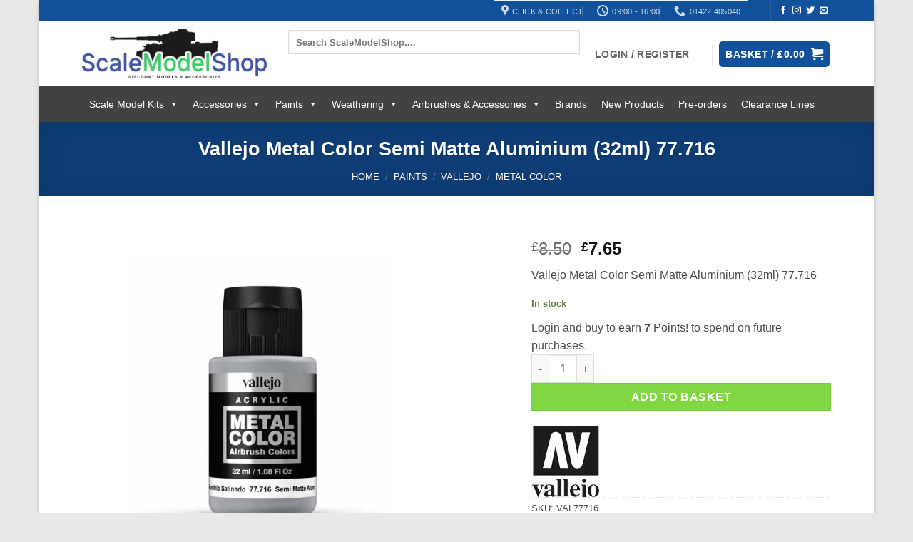

--- FILE ---
content_type: text/html; charset=UTF-8
request_url: https://www.scalemodelshop.co.uk/32ml-metal-color-semi-matte-aluminium-vallejo-77-716-p625/
body_size: 60525
content:
<!DOCTYPE html>
<html lang="en-GB" class="loading-site no-js">
<head>
	<meta charset="UTF-8" />
	<link rel="profile" href="http://gmpg.org/xfn/11" />
	<link rel="pingback" href="https://www.scalemodelshop.co.uk/xmlrpc.php" />

	<script>(function(html){html.className = html.className.replace(/\bno-js\b/,'js')})(document.documentElement);</script>
<title>Vallejo Metal Color Semi Matte Aluminium (32ml) 77.716 &#8211; Scale Model Shop</title>
<meta name='robots' content='max-image-preview:large' />

<!-- Google Tag Manager for WordPress by gtm4wp.com -->
<script data-cfasync="false" data-pagespeed-no-defer>
	var gtm4wp_datalayer_name = "dataLayer";
	var dataLayer = dataLayer || [];
	const gtm4wp_use_sku_instead = 0;
	const gtm4wp_currency = 'GBP';
	const gtm4wp_product_per_impression = 10;
	const gtm4wp_clear_ecommerce = false;
	const gtm4wp_datalayer_max_timeout = 2000;
</script>
<!-- End Google Tag Manager for WordPress by gtm4wp.com --><meta name="viewport" content="width=device-width, initial-scale=1" /><link rel='dns-prefetch' href='//challenges.cloudflare.com' />
<link rel='prefetch' href='https://www.scalemodelshop.co.uk/wp-content/themes/flatsome/assets/js/flatsome.js?ver=e2eddd6c228105dac048' />
<link rel='prefetch' href='https://www.scalemodelshop.co.uk/wp-content/themes/flatsome/assets/js/chunk.slider.js?ver=3.20.4' />
<link rel='prefetch' href='https://www.scalemodelshop.co.uk/wp-content/themes/flatsome/assets/js/chunk.popups.js?ver=3.20.4' />
<link rel='prefetch' href='https://www.scalemodelshop.co.uk/wp-content/themes/flatsome/assets/js/chunk.tooltips.js?ver=3.20.4' />
<link rel='prefetch' href='https://www.scalemodelshop.co.uk/wp-content/themes/flatsome/assets/js/woocommerce.js?ver=1c9be63d628ff7c3ff4c' />
<link rel="alternate" type="application/rss+xml" title="Scale Model Shop &raquo; Feed" href="https://www.scalemodelshop.co.uk/feed/" />
<link rel="alternate" type="application/rss+xml" title="Scale Model Shop &raquo; Comments Feed" href="https://www.scalemodelshop.co.uk/comments/feed/" />
<link rel="alternate" title="oEmbed (JSON)" type="application/json+oembed" href="https://www.scalemodelshop.co.uk/wp-json/oembed/1.0/embed?url=https%3A%2F%2Fwww.scalemodelshop.co.uk%2F32ml-metal-color-semi-matte-aluminium-vallejo-77-716-p625%2F" />
<link rel="alternate" title="oEmbed (XML)" type="text/xml+oembed" href="https://www.scalemodelshop.co.uk/wp-json/oembed/1.0/embed?url=https%3A%2F%2Fwww.scalemodelshop.co.uk%2F32ml-metal-color-semi-matte-aluminium-vallejo-77-716-p625%2F&#038;format=xml" />
<style id='wp-img-auto-sizes-contain-inline-css' type='text/css'>
img:is([sizes=auto i],[sizes^="auto," i]){contain-intrinsic-size:3000px 1500px}
/*# sourceURL=wp-img-auto-sizes-contain-inline-css */
</style>
<style id='sms-rma-inline-css' type='text/css'>

        .sms-rma-form{max-width:720px;margin:1rem auto;padding:1rem;border:1px solid #ddd;border-radius:6px;background:#fff}
        .sms-rma-form .field{margin-bottom:12px}
        .sms-rma-form label{display:block;font-weight:600;margin-bottom:4px}
        .sms-rma-form input[type=text],
        .sms-rma-form input[type=email],
        .sms-rma-form textarea{width:100%;padding:8px;border:1px solid #ccc;border-radius:4px}
        .sms-rma-form .required::after{content:' *';color:#c00}
        .sms-rma-success{border:1px solid #cce5cc;background:#f2fff2;padding:12px;border-radius:4px;margin-top:12px}
        .sms-rma-error{border:1px solid #f5c2c7;background:#fff5f5;padding:12px;border-radius:4px;margin-top:12px}
        .sms-rma-form button,
        .sms-rma-form .button {display:inline-block;padding:10px 16px;border:1px solid #2271b1;border-radius:4px;background:#2271b1;color:#fff;cursor:pointer;font-weight:600;text-decoration:none}
        .sms-rma-form button:hover,
        .sms-rma-form .button:hover { background:#135e96; border-color:#135e96; }
        .sms-rma-replybox{background:#f8f9fa;border:1px solid #e5e7eb;padding:10px;border-radius:4px;white-space:pre-wrap}
        .sms-rma-small{font-size:12px;color:#666}

        /* Admin badges */
        .column-sms_rma_status { width:140px; }
        .sms-rma-badge { display:inline-block; padding:2px 8px; border-radius:12px; color:#fff; font-size:11px; font-weight:600; line-height:18px; vertical-align:middle }
        .sms-rma-badge.gray { background:#6c757d }
        
/*# sourceURL=sms-rma-inline-css */
</style>
<link rel='stylesheet' id='wc-points-and-rewards-blocks-integration-css' href='https://www.scalemodelshop.co.uk/wp-content/plugins/woocommerce-points-and-rewards/build/style-index.css?ver=1.8.18' type='text/css' media='all' />
<link rel='stylesheet' id='wc-gift-cards-blocks-integration-css' href='https://www.scalemodelshop.co.uk/wp-content/plugins/woocommerce-gift-cards/assets/dist/frontend/blocks.css?ver=2.7.1' type='text/css' media='all' />
<link rel='stylesheet' id='bought-together-for-woocommerce-css' href='https://www.scalemodelshop.co.uk/wp-content/plugins/bought-together-for-woocommerce/public/css/bought-together-for-woocommerce-public.css?ver=1.5.1' type='text/css' media='all' />
<link rel='stylesheet' id='photoswipe-css' href='https://www.scalemodelshop.co.uk/wp-content/plugins/woocommerce/assets/css/photoswipe/photoswipe.min.css?ver=10.4.3' type='text/css' media='all' />
<link rel='stylesheet' id='photoswipe-default-skin-css' href='https://www.scalemodelshop.co.uk/wp-content/plugins/woocommerce/assets/css/photoswipe/default-skin/default-skin.min.css?ver=10.4.3' type='text/css' media='all' />
<style id='woocommerce-inline-inline-css' type='text/css'>
.woocommerce form .form-row .required { visibility: visible; }
/*# sourceURL=woocommerce-inline-inline-css */
</style>
<link rel='stylesheet' id='wc-gc-css-css' href='https://www.scalemodelshop.co.uk/wp-content/plugins/woocommerce-gift-cards/assets/css/frontend/woocommerce.css?ver=2.7.1' type='text/css' media='all' />
<link rel='stylesheet' id='megamenu-css' href='https://www.scalemodelshop.co.uk/wp-content/uploads/maxmegamenu/style.css?ver=5c2c84' type='text/css' media='all' />
<link rel='stylesheet' id='dashicons-css' href='https://www.scalemodelshop.co.uk/wp-includes/css/dashicons.min.css?ver=6.9' type='text/css' media='all' />
<link rel='stylesheet' id='sms-gdpr-css-css' href='https://www.scalemodelshop.co.uk/wp-content/plugins/sms-gdpr-consent/public/css/sms-gdpr.css?ver=1.0.0' type='text/css' media='all' />
<link rel='stylesheet' id='sms-il-frontend-css' href='https://www.scalemodelshop.co.uk/wp-content/plugins/sms-internal-linker/assets/frontend.css?ver=1.3.1' type='text/css' media='all' />
<link rel='stylesheet' id='sms-wl-css' href='https://www.scalemodelshop.co.uk/wp-content/plugins/sms-waitlist/assets/css/wishlist.css?ver=1.0.1' type='text/css' media='all' />
<link rel='stylesheet' id='dgwt-wcas-style-css' href='https://www.scalemodelshop.co.uk/wp-content/plugins/ajax-search-for-woocommerce-premium/assets/css/style.min.css?ver=1.32.2' type='text/css' media='all' />
<link rel='stylesheet' id='pwb-styles-frontend-css' href='https://www.scalemodelshop.co.uk/wp-content/plugins/perfect-woocommerce-brands/build/frontend/css/style.css?ver=3.6.8' type='text/css' media='all' />
<link rel='stylesheet' id='wc-ppcp-style-css' href='https://www.scalemodelshop.co.uk/wp-content/plugins/pymntpl-paypal-woocommerce/build/css/styles.css?ver=2.0.9' type='text/css' media='all' />
<link rel='stylesheet' id='newsletter-css' href='https://www.scalemodelshop.co.uk/wp-content/plugins/newsletter/style.css?ver=9.1.1' type='text/css' media='all' />
<link rel='stylesheet' id='newsletter-popup-css' href='https://www.scalemodelshop.co.uk/wp-content/plugins/newsletter/subscription/assets/popup.css?ver=9.1.1' type='text/css' media='all' />
<link rel='stylesheet' id='flatsome-main-css' href='https://www.scalemodelshop.co.uk/wp-content/themes/flatsome/assets/css/flatsome.css?ver=3.20.4' type='text/css' media='all' />
<style id='flatsome-main-inline-css' type='text/css'>
@font-face {
				font-family: "fl-icons";
				font-display: block;
				src: url(https://www.scalemodelshop.co.uk/wp-content/themes/flatsome/assets/css/icons/fl-icons.eot?v=3.20.4);
				src:
					url(https://www.scalemodelshop.co.uk/wp-content/themes/flatsome/assets/css/icons/fl-icons.eot#iefix?v=3.20.4) format("embedded-opentype"),
					url(https://www.scalemodelshop.co.uk/wp-content/themes/flatsome/assets/css/icons/fl-icons.woff2?v=3.20.4) format("woff2"),
					url(https://www.scalemodelshop.co.uk/wp-content/themes/flatsome/assets/css/icons/fl-icons.ttf?v=3.20.4) format("truetype"),
					url(https://www.scalemodelshop.co.uk/wp-content/themes/flatsome/assets/css/icons/fl-icons.woff?v=3.20.4) format("woff"),
					url(https://www.scalemodelshop.co.uk/wp-content/themes/flatsome/assets/css/icons/fl-icons.svg?v=3.20.4#fl-icons) format("svg");
			}
/*# sourceURL=flatsome-main-inline-css */
</style>
<link rel='stylesheet' id='flatsome-shop-css' href='https://www.scalemodelshop.co.uk/wp-content/themes/flatsome/assets/css/flatsome-shop.css?ver=3.20.4' type='text/css' media='all' />
<link rel='stylesheet' id='prdctfltr-css' href='https://www.scalemodelshop.co.uk/wp-content/plugins/prdctfltr/includes/css/styles.css?ver=9.1.1' type='text/css' media='all' />
<script type="text/javascript" src="https://www.scalemodelshop.co.uk/wp-includes/js/jquery/jquery.min.js?ver=3.7.1" id="jquery-core-js"></script>
<script type="text/javascript" src="https://www.scalemodelshop.co.uk/wp-content/plugins/bought-together-for-woocommerce/public/js/bought-together-for-woocommerce-public.js?ver=1.5.1" id="bought-together-for-woocommerce-js"></script>
<script type="text/javascript" src="https://www.scalemodelshop.co.uk/wp-content/plugins/woocommerce/assets/js/jquery-blockui/jquery.blockUI.min.js?ver=2.7.0-wc.10.4.3" id="wc-jquery-blockui-js" data-wp-strategy="defer"></script>
<script type="text/javascript" src="https://www.scalemodelshop.co.uk/wp-content/plugins/woocommerce/assets/js/photoswipe/photoswipe.min.js?ver=4.1.1-wc.10.4.3" id="wc-photoswipe-js" defer="defer" data-wp-strategy="defer"></script>
<script type="text/javascript" src="https://www.scalemodelshop.co.uk/wp-content/plugins/woocommerce/assets/js/photoswipe/photoswipe-ui-default.min.js?ver=4.1.1-wc.10.4.3" id="wc-photoswipe-ui-default-js" defer="defer" data-wp-strategy="defer"></script>
<script type="text/javascript" id="wc-single-product-js-extra">
/* <![CDATA[ */
var wc_single_product_params = {"i18n_required_rating_text":"Please select a rating","i18n_rating_options":["1 of 5 stars","2 of 5 stars","3 of 5 stars","4 of 5 stars","5 of 5 stars"],"i18n_product_gallery_trigger_text":"View full-screen image gallery","review_rating_required":"yes","flexslider":{"rtl":false,"animation":"slide","smoothHeight":true,"directionNav":false,"controlNav":"thumbnails","slideshow":false,"animationSpeed":500,"animationLoop":false,"allowOneSlide":false},"zoom_enabled":"","zoom_options":[],"photoswipe_enabled":"1","photoswipe_options":{"shareEl":false,"closeOnScroll":false,"history":false,"hideAnimationDuration":0,"showAnimationDuration":0},"flexslider_enabled":""};
//# sourceURL=wc-single-product-js-extra
/* ]]> */
</script>
<script type="text/javascript" src="https://www.scalemodelshop.co.uk/wp-content/plugins/woocommerce/assets/js/frontend/single-product.min.js?ver=10.4.3" id="wc-single-product-js" defer="defer" data-wp-strategy="defer"></script>
<script type="text/javascript" src="https://www.scalemodelshop.co.uk/wp-content/plugins/woocommerce/assets/js/js-cookie/js.cookie.min.js?ver=2.1.4-wc.10.4.3" id="wc-js-cookie-js" data-wp-strategy="defer"></script>
<link rel="https://api.w.org/" href="https://www.scalemodelshop.co.uk/wp-json/" /><link rel="alternate" title="JSON" type="application/json" href="https://www.scalemodelshop.co.uk/wp-json/wp/v2/product/44291" /><link rel="EditURI" type="application/rsd+xml" title="RSD" href="https://www.scalemodelshop.co.uk/xmlrpc.php?rsd" />
<meta name="generator" content="WordPress 6.9" />
<meta name="generator" content="WooCommerce 10.4.3" />
<link rel="canonical" href="https://www.scalemodelshop.co.uk/32ml-metal-color-semi-matte-aluminium-vallejo-77-716-p625/" />
		<script type="text/javascript">
		var btfwc_ajaxurl = 'https://www.scalemodelshop.co.uk/wp-admin/admin-ajax.php';
		</script>
		<meta name="description" content="Shop Vallejo Metal Color Semi Matte Aluminium (32ml) 77.716 including paints, weathering effects, tools, and accessories for scale modelling. High-quality products trusted by hobbyists worldwide. Fast UK delivery.">

<!-- Google Tag Manager for WordPress by gtm4wp.com -->
<!-- GTM Container placement set to automatic -->
<script data-cfasync="false" data-pagespeed-no-defer>
	var dataLayer_content = {"pageTitle":"Vallejo Metal Color Semi Matte Aluminium (32ml) 77.716 |","pagePostType":"product","pagePostType2":"single-product","pagePostAuthor":"Scale Model Shop","productRatingCounts":[],"productAverageRating":0,"productReviewCount":0,"productType":"simple","productIsVariable":0};
	dataLayer.push( dataLayer_content );
</script>
<script data-cfasync="false" data-pagespeed-no-defer>
(function(w,d,s,l,i){w[l]=w[l]||[];w[l].push({'gtm.start':
new Date().getTime(),event:'gtm.js'});var f=d.getElementsByTagName(s)[0],
j=d.createElement(s),dl=l!='dataLayer'?'&l='+l:'';j.async=true;j.src=
'//www.googletagmanager.com/gtm.js?id='+i+dl;f.parentNode.insertBefore(j,f);
})(window,document,'script','dataLayer','GTM-5XZD64W');
</script>
<!-- End Google Tag Manager for WordPress by gtm4wp.com -->		<style>
			.dgwt-wcas-ico-magnifier,.dgwt-wcas-ico-magnifier-handler{max-width:20px}.dgwt-wcas-search-wrapp{max-width:600px}.dgwt-wcas-search-wrapp .dgwt-wcas-sf-wrapp .dgwt-wcas-search-submit::before{}.dgwt-wcas-search-wrapp .dgwt-wcas-sf-wrapp .dgwt-wcas-search-submit:hover::before,.dgwt-wcas-search-wrapp .dgwt-wcas-sf-wrapp .dgwt-wcas-search-submit:focus::before{}.dgwt-wcas-search-wrapp .dgwt-wcas-sf-wrapp .dgwt-wcas-search-submit,.dgwt-wcas-om-bar .dgwt-wcas-om-return{color:#fff}.dgwt-wcas-search-wrapp .dgwt-wcas-ico-magnifier,.dgwt-wcas-search-wrapp .dgwt-wcas-sf-wrapp .dgwt-wcas-search-submit svg path,.dgwt-wcas-om-bar .dgwt-wcas-om-return svg path{fill:#fff}		</style>
			<style>
		.dgwt-wcas-flatsome-up {
			margin-top: -40vh;
		}

		#search-lightbox .dgwt-wcas-sf-wrapp input[type=search].dgwt-wcas-search-input {
			height: 60px;
			font-size: 20px;
		}

		#search-lightbox .dgwt-wcas-search-wrapp {
			-webkit-transition: all 100ms ease-in-out;
			-moz-transition: all 100ms ease-in-out;
			-ms-transition: all 100ms ease-in-out;
			-o-transition: all 100ms ease-in-out;
			transition: all 100ms ease-in-out;
		}

		#search-lightbox .dgwt-wcas-sf-wrapp .dgwt-wcas-search-submit:before {
			top: 21px;
		}

		.dgwt-wcas-overlay-mobile-on .mfp-wrap .mfp-content {
			width: 100vw;
		}

		.dgwt-wcas-overlay-mobile-on .mfp-wrap,
		.dgwt-wcas-overlay-mobile-on .mfp-close,
		.dgwt-wcas-overlay-mobile-on .nav-sidebar {
			display: none;
		}

		.dgwt-wcas-overlay-mobile-on .main-menu-overlay {
			display: none;
		}

		.dgwt-wcas-open .header-search-dropdown .nav-dropdown {
			opacity: 1;
			max-height: inherit;
			left: -15px !important;
		}

		.dgwt-wcas-open:not(.dgwt-wcas-theme-flatsome-dd-sc) .nav-right .header-search-dropdown .nav-dropdown {
			left: auto;
			/*right: -15px;*/
		}

		.dgwt-wcas-theme-flatsome .nav-dropdown .dgwt-wcas-search-wrapp {
			min-width: 450px;
		}

		.header-search-form {
			min-width: 250px;
		}
	</style>
			<noscript><style>.woocommerce-product-gallery{ opacity: 1 !important; }</style></noscript>
	
<!-- Schema & Structured Data For WP v1.54.2 - -->
<script type="application/ld+json" class="saswp-schema-markup-output">
[{"@context":"https:\/\/schema.org\/","@graph":[{"@context":"https:\/\/schema.org\/","@type":"SiteNavigationElement","@id":"https:\/\/www.scalemodelshop.co.uk\/#scale-model-kits","name":"Scale Model Kits","url":"https:\/\/www.scalemodelshop.co.uk\/scale-model-kits\/"},{"@context":"https:\/\/schema.org\/","@type":"SiteNavigationElement","@id":"https:\/\/www.scalemodelshop.co.uk\/#aircraft","name":"Aircraft","url":"https:\/\/www.scalemodelshop.co.uk\/aircraft\/"},{"@context":"https:\/\/schema.org\/","@type":"SiteNavigationElement","@id":"https:\/\/www.scalemodelshop.co.uk\/#1-72-aircraft","name":"1\/72 Aircraft","url":"https:\/\/www.scalemodelshop.co.uk\/1-72-aircraft\/"},{"@context":"https:\/\/schema.org\/","@type":"SiteNavigationElement","@id":"https:\/\/www.scalemodelshop.co.uk\/#1-48-aircraft","name":"1\/48 Aircraft","url":"https:\/\/www.scalemodelshop.co.uk\/1-48-aircraft\/"},{"@context":"https:\/\/schema.org\/","@type":"SiteNavigationElement","@id":"https:\/\/www.scalemodelshop.co.uk\/#1-32-aircraft","name":"1\/32 Aircraft","url":"https:\/\/www.scalemodelshop.co.uk\/1-32-aircraft\/"},{"@context":"https:\/\/schema.org\/","@type":"SiteNavigationElement","@id":"https:\/\/www.scalemodelshop.co.uk\/#vehicles","name":"Vehicles","url":"https:\/\/www.scalemodelshop.co.uk\/vehicles\/"},{"@context":"https:\/\/schema.org\/","@type":"SiteNavigationElement","@id":"https:\/\/www.scalemodelshop.co.uk\/#1-72-vehicles","name":"1\/72 Vehicles","url":"https:\/\/www.scalemodelshop.co.uk\/1-72-vehicles\/"},{"@context":"https:\/\/schema.org\/","@type":"SiteNavigationElement","@id":"https:\/\/www.scalemodelshop.co.uk\/#1-35-vehicles","name":"1\/35 Vehicles","url":"https:\/\/www.scalemodelshop.co.uk\/1-35-vehicles\/"},{"@context":"https:\/\/schema.org\/","@type":"SiteNavigationElement","@id":"https:\/\/www.scalemodelshop.co.uk\/#1-48-vehicles","name":"1\/48 Vehicles","url":"https:\/\/www.scalemodelshop.co.uk\/1-48-vehicles\/"},{"@context":"https:\/\/schema.org\/","@type":"SiteNavigationElement","@id":"https:\/\/www.scalemodelshop.co.uk\/#1-32-vehicles","name":"1\/32 Vehicles","url":"https:\/\/www.scalemodelshop.co.uk\/1-32-vehicles\/"},{"@context":"https:\/\/schema.org\/","@type":"SiteNavigationElement","@id":"https:\/\/www.scalemodelshop.co.uk\/#figures","name":"Figures","url":"https:\/\/www.scalemodelshop.co.uk\/figures\/"},{"@context":"https:\/\/schema.org\/","@type":"SiteNavigationElement","@id":"https:\/\/www.scalemodelshop.co.uk\/#1-72-figures","name":"1\/72 Figures","url":"https:\/\/www.scalemodelshop.co.uk\/1-72-figures\/"},{"@context":"https:\/\/schema.org\/","@type":"SiteNavigationElement","@id":"https:\/\/www.scalemodelshop.co.uk\/#1-35-figures","name":"1\/35 Figures","url":"https:\/\/www.scalemodelshop.co.uk\/1-35-figures\/"},{"@context":"https:\/\/schema.org\/","@type":"SiteNavigationElement","@id":"https:\/\/www.scalemodelshop.co.uk\/#1-48-figures","name":"1\/48 Figures","url":"https:\/\/www.scalemodelshop.co.uk\/1-48-figures\/"},{"@context":"https:\/\/schema.org\/","@type":"SiteNavigationElement","@id":"https:\/\/www.scalemodelshop.co.uk\/#1-32-figures","name":"1\/32 Figures","url":"https:\/\/www.scalemodelshop.co.uk\/1-32-figures\/"},{"@context":"https:\/\/schema.org\/","@type":"SiteNavigationElement","@id":"https:\/\/www.scalemodelshop.co.uk\/#boats-ships","name":"Boats &amp; Ships","url":"https:\/\/www.scalemodelshop.co.uk\/boats\/"},{"@context":"https:\/\/schema.org\/","@type":"SiteNavigationElement","@id":"https:\/\/www.scalemodelshop.co.uk\/#1-72-boats","name":"1\/72 Boats","url":"https:\/\/www.scalemodelshop.co.uk\/1-72-boats-submarines\/"},{"@context":"https:\/\/schema.org\/","@type":"SiteNavigationElement","@id":"https:\/\/www.scalemodelshop.co.uk\/#1-35-boats","name":"1\/35 Boats","url":"https:\/\/www.scalemodelshop.co.uk\/1-35-boats-submarines\/"},{"@context":"https:\/\/schema.org\/","@type":"SiteNavigationElement","@id":"https:\/\/www.scalemodelshop.co.uk\/#1-350-boats","name":"1\/350 Boats","url":"https:\/\/www.scalemodelshop.co.uk\/1-350-boats\/"},{"@context":"https:\/\/schema.org\/","@type":"SiteNavigationElement","@id":"https:\/\/www.scalemodelshop.co.uk\/#1-700-boats","name":"1\/700 Boats","url":"https:\/\/www.scalemodelshop.co.uk\/1-700-boats\/"},{"@context":"https:\/\/schema.org\/","@type":"SiteNavigationElement","@id":"https:\/\/www.scalemodelshop.co.uk\/#model-kit-accessories","name":"Model Kit Accessories","url":"https:\/\/www.scalemodelshop.co.uk\/plastic-kit-accessories\/"},{"@context":"https:\/\/schema.org\/","@type":"SiteNavigationElement","@id":"https:\/\/www.scalemodelshop.co.uk\/#1-72-accessories","name":"1\/72 Accessories","url":"https:\/\/www.scalemodelshop.co.uk\/1-72-accessories\/"},{"@context":"https:\/\/schema.org\/","@type":"SiteNavigationElement","@id":"https:\/\/www.scalemodelshop.co.uk\/#1-35-accessories","name":"1\/35 Accessories","url":"https:\/\/www.scalemodelshop.co.uk\/1-35-accessories\/"},{"@context":"https:\/\/schema.org\/","@type":"SiteNavigationElement","@id":"https:\/\/www.scalemodelshop.co.uk\/#1-48-accessories","name":"1\/48 Accessories","url":"https:\/\/www.scalemodelshop.co.uk\/1-48-accessories\/"},{"@context":"https:\/\/schema.org\/","@type":"SiteNavigationElement","@id":"https:\/\/www.scalemodelshop.co.uk\/#other-scale-kits","name":"Other Scale Kits","url":"https:\/\/www.scalemodelshop.co.uk\/other-scale-kits\/"},{"@context":"https:\/\/schema.org\/","@type":"SiteNavigationElement","@id":"https:\/\/www.scalemodelshop.co.uk\/#1-100-plastic-kits","name":"1\/100 Plastic Kits","url":"https:\/\/www.scalemodelshop.co.uk\/1-100-plastic-kits\/"},{"@context":"https:\/\/schema.org\/","@type":"SiteNavigationElement","@id":"https:\/\/www.scalemodelshop.co.uk\/#1-144-plastic-kits","name":"1\/144 Plastic Kits","url":"https:\/\/www.scalemodelshop.co.uk\/1-144-plastic-kits\/"},{"@context":"https:\/\/schema.org\/","@type":"SiteNavigationElement","@id":"https:\/\/www.scalemodelshop.co.uk\/#1-350-plastic-kits","name":"1\/350 Plastic Kits","url":"https:\/\/www.scalemodelshop.co.uk\/1-350-plastic-kits\/"},{"@context":"https:\/\/schema.org\/","@type":"SiteNavigationElement","@id":"https:\/\/www.scalemodelshop.co.uk\/#1-700-plastic-kits","name":"1\/700 Plastic Kits","url":"https:\/\/www.scalemodelshop.co.uk\/1-700-plastic-kits\/"},{"@context":"https:\/\/schema.org\/","@type":"SiteNavigationElement","@id":"https:\/\/www.scalemodelshop.co.uk\/#wargames","name":"Wargames","url":"https:\/\/www.scalemodelshop.co.uk\/wargames\/"},{"@context":"https:\/\/schema.org\/","@type":"SiteNavigationElement","@id":"https:\/\/www.scalemodelshop.co.uk\/#toon-kits","name":"Toon Kits","url":"https:\/\/www.scalemodelshop.co.uk\/toon-kits\/"},{"@context":"https:\/\/schema.org\/","@type":"SiteNavigationElement","@id":"https:\/\/www.scalemodelshop.co.uk\/#other-kits","name":"Other Kits","url":"https:\/\/www.scalemodelshop.co.uk\/other-scale-kits\/"},{"@context":"https:\/\/schema.org\/","@type":"SiteNavigationElement","@id":"https:\/\/www.scalemodelshop.co.uk\/#1-9-plastic-kits","name":"1\/9 Plastic Kits","url":"https:\/\/www.scalemodelshop.co.uk\/1-9-plastic-kits\/"},{"@context":"https:\/\/schema.org\/","@type":"SiteNavigationElement","@id":"https:\/\/www.scalemodelshop.co.uk\/#1-12-plastic-kits","name":"1\/12 Plastic Kits","url":"https:\/\/www.scalemodelshop.co.uk\/1-12-plastic-kits\/"},{"@context":"https:\/\/schema.org\/","@type":"SiteNavigationElement","@id":"https:\/\/www.scalemodelshop.co.uk\/#1-16-plastic-kits","name":"1\/16 Plastic Kits","url":"https:\/\/www.scalemodelshop.co.uk\/1-16-plastic-kits\/"},{"@context":"https:\/\/schema.org\/","@type":"SiteNavigationElement","@id":"https:\/\/www.scalemodelshop.co.uk\/#1-24-plastic-kits","name":"1\/24 Plastic Kits","url":"https:\/\/www.scalemodelshop.co.uk\/1-24-plastic-kits\/"},{"@context":"https:\/\/schema.org\/","@type":"SiteNavigationElement","@id":"https:\/\/www.scalemodelshop.co.uk\/#1-25-plastic-kits","name":"1\/25 Plastic Kits","url":"https:\/\/www.scalemodelshop.co.uk\/1-25-plastic-kits\/"},{"@context":"https:\/\/schema.org\/","@type":"SiteNavigationElement","@id":"https:\/\/www.scalemodelshop.co.uk\/#1-72-plastic-kits","name":"1\/72 Plastic Kits","url":"https:\/\/www.scalemodelshop.co.uk\/1-72-plastic-kits\/"},{"@context":"https:\/\/schema.org\/","@type":"SiteNavigationElement","@id":"https:\/\/www.scalemodelshop.co.uk\/#1-35-plastic-kits","name":"1\/35 Plastic Kits","url":"https:\/\/www.scalemodelshop.co.uk\/1-35-plastic-kits\/"},{"@context":"https:\/\/schema.org\/","@type":"SiteNavigationElement","@id":"https:\/\/www.scalemodelshop.co.uk\/#1-48-plastic-kits","name":"1\/48 Plastic Kits","url":"https:\/\/www.scalemodelshop.co.uk\/1-48-plastic-kits\/"},{"@context":"https:\/\/schema.org\/","@type":"SiteNavigationElement","@id":"https:\/\/www.scalemodelshop.co.uk\/#1-32-plastic-kits","name":"1\/32 Plastic Kits","url":"https:\/\/www.scalemodelshop.co.uk\/1-32-plastic-kits\/"},{"@context":"https:\/\/schema.org\/","@type":"SiteNavigationElement","@id":"https:\/\/www.scalemodelshop.co.uk\/#1-56-plastic-kits","name":"1\/56 Plastic Kits","url":"https:\/\/www.scalemodelshop.co.uk\/1-56-plastic-kits\/"},{"@context":"https:\/\/schema.org\/","@type":"SiteNavigationElement","@id":"https:\/\/www.scalemodelshop.co.uk\/#other-scale-kits","name":"Other Scale Kits","url":"https:\/\/www.scalemodelshop.co.uk\/other-scale-kits\/"},{"@context":"https:\/\/schema.org\/","@type":"SiteNavigationElement","@id":"https:\/\/www.scalemodelshop.co.uk\/#metal-tracks-wheels","name":"Metal Tracks & Wheels","url":"https:\/\/www.scalemodelshop.co.uk\/metal-tracks\/"},{"@context":"https:\/\/schema.org\/","@type":"SiteNavigationElement","@id":"https:\/\/www.scalemodelshop.co.uk\/#brick-kits","name":"Brick Kits","url":"https:\/\/www.scalemodelshop.co.uk\/brick-kits\/"},{"@context":"https:\/\/schema.org\/","@type":"SiteNavigationElement","@id":"https:\/\/www.scalemodelshop.co.uk\/#buildings","name":"Buildings","url":"https:\/\/www.scalemodelshop.co.uk\/buildings\/"},{"@context":"https:\/\/schema.org\/","@type":"SiteNavigationElement","@id":"https:\/\/www.scalemodelshop.co.uk\/#railway-buildings","name":"Railway Buildings","url":"https:\/\/www.scalemodelshop.co.uk\/railway-buildings\/"},{"@context":"https:\/\/schema.org\/","@type":"SiteNavigationElement","@id":"https:\/\/www.scalemodelshop.co.uk\/#radio-control","name":"Radio Control","url":"https:\/\/www.scalemodelshop.co.uk\/radio-control\/"},{"@context":"https:\/\/schema.org\/","@type":"SiteNavigationElement","@id":"https:\/\/www.scalemodelshop.co.uk\/#construction-kits","name":"Construction Kits","url":"https:\/\/www.scalemodelshop.co.uk\/construction-kits\/"},{"@context":"https:\/\/schema.org\/","@type":"SiteNavigationElement","@id":"https:\/\/www.scalemodelshop.co.uk\/#wooden-kits","name":"Wooden Kits","url":"https:\/\/www.scalemodelshop.co.uk\/wooden-kits\/"},{"@context":"https:\/\/schema.org\/","@type":"SiteNavigationElement","@id":"https:\/\/www.scalemodelshop.co.uk\/#resin-kits","name":"Resin Kits","url":"https:\/\/www.scalemodelshop.co.uk\/resin\/"},{"@context":"https:\/\/schema.org\/","@type":"SiteNavigationElement","@id":"https:\/\/www.scalemodelshop.co.uk\/#diecast","name":"Diecast","url":"https:\/\/www.scalemodelshop.co.uk\/diecast\/"},{"@context":"https:\/\/schema.org\/","@type":"SiteNavigationElement","@id":"https:\/\/www.scalemodelshop.co.uk\/#decals","name":"Decals","url":"https:\/\/www.scalemodelshop.co.uk\/decals\/"},{"@context":"https:\/\/schema.org\/","@type":"SiteNavigationElement","@id":"https:\/\/www.scalemodelshop.co.uk\/#detailing","name":"Detailing","url":"https:\/\/www.scalemodelshop.co.uk\/detailing\/"},{"@context":"https:\/\/schema.org\/","@type":"SiteNavigationElement","@id":"https:\/\/www.scalemodelshop.co.uk\/#metal-earth","name":"Metal Earth","url":"https:\/\/www.scalemodelshop.co.uk\/metal-earth\/"},{"@context":"https:\/\/schema.org\/","@type":"SiteNavigationElement","@id":"https:\/\/www.scalemodelshop.co.uk\/#other-scale-kits","name":"Other Scale Kits","url":"https:\/\/www.scalemodelshop.co.uk\/other-scale-kits\/"},{"@context":"https:\/\/schema.org\/","@type":"SiteNavigationElement","@id":"https:\/\/www.scalemodelshop.co.uk\/#retro-arcade-games","name":"Retro Arcade Games","url":"https:\/\/www.scalemodelshop.co.uk\/retro-arcade-games\/"},{"@context":"https:\/\/schema.org\/","@type":"SiteNavigationElement","@id":"https:\/\/www.scalemodelshop.co.uk\/#accessories","name":"Accessories","url":"https:\/\/www.scalemodelshop.co.uk\/accessories\/"},{"@context":"https:\/\/schema.org\/","@type":"SiteNavigationElement","@id":"https:\/\/www.scalemodelshop.co.uk\/#tools-accessories","name":"Tools &amp; Accessories","url":"https:\/\/www.scalemodelshop.co.uk\/tools-and-accessories\/"},{"@context":"https:\/\/schema.org\/","@type":"SiteNavigationElement","@id":"https:\/\/www.scalemodelshop.co.uk\/#air-filters-face-masks","name":"Air Filters &amp; Face Masks","url":"https:\/\/www.scalemodelshop.co.uk\/air-filters-face-masks\/"},{"@context":"https:\/\/schema.org\/","@type":"SiteNavigationElement","@id":"https:\/\/www.scalemodelshop.co.uk\/#books","name":"Books","url":"https:\/\/www.scalemodelshop.co.uk\/books\/"},{"@context":"https:\/\/schema.org\/","@type":"SiteNavigationElement","@id":"https:\/\/www.scalemodelshop.co.uk\/#chisels-carving","name":"Chisels &amp; Carving","url":"https:\/\/www.scalemodelshop.co.uk\/chisels-carving\/"},{"@context":"https:\/\/schema.org\/","@type":"SiteNavigationElement","@id":"https:\/\/www.scalemodelshop.co.uk\/#clamps-vices","name":"Clamps &amp; Vices","url":"https:\/\/www.scalemodelshop.co.uk\/clamps-vices\/"},{"@context":"https:\/\/schema.org\/","@type":"SiteNavigationElement","@id":"https:\/\/www.scalemodelshop.co.uk\/#cleaning","name":"Cleaning","url":"https:\/\/www.scalemodelshop.co.uk\/cleaning\/"},{"@context":"https:\/\/schema.org\/","@type":"SiteNavigationElement","@id":"https:\/\/www.scalemodelshop.co.uk\/#cotton-buds","name":"Cotton Buds","url":"https:\/\/www.scalemodelshop.co.uk\/cotton-buds\/"},{"@context":"https:\/\/schema.org\/","@type":"SiteNavigationElement","@id":"https:\/\/www.scalemodelshop.co.uk\/#cutters","name":"Cutters","url":"https:\/\/www.scalemodelshop.co.uk\/cutters\/"},{"@context":"https:\/\/schema.org\/","@type":"SiteNavigationElement","@id":"https:\/\/www.scalemodelshop.co.uk\/#cutting-broach","name":"Cutting Broach","url":"https:\/\/www.scalemodelshop.co.uk\/cutting-broach\/"},{"@context":"https:\/\/schema.org\/","@type":"SiteNavigationElement","@id":"https:\/\/www.scalemodelshop.co.uk\/#cutting-mats","name":"Cutting Mats","url":"https:\/\/www.scalemodelshop.co.uk\/cutting-mats\/"},{"@context":"https:\/\/schema.org\/","@type":"SiteNavigationElement","@id":"https:\/\/www.scalemodelshop.co.uk\/#decal-solution","name":"Decal Solution","url":"https:\/\/www.scalemodelshop.co.uk\/decal-solution\/"},{"@context":"https:\/\/schema.org\/","@type":"SiteNavigationElement","@id":"https:\/\/www.scalemodelshop.co.uk\/#display-cases","name":"Display Cases","url":"https:\/\/www.scalemodelshop.co.uk\/display-cases\/"},{"@context":"https:\/\/schema.org\/","@type":"SiteNavigationElement","@id":"https:\/\/www.scalemodelshop.co.uk\/#drills-drill-bits","name":"Drills &amp; Drill Bits","url":"https:\/\/www.scalemodelshop.co.uk\/drills-drill-bits\/"},{"@context":"https:\/\/schema.org\/","@type":"SiteNavigationElement","@id":"https:\/\/www.scalemodelshop.co.uk\/#engraving","name":"Engraving","url":"https:\/\/www.scalemodelshop.co.uk\/engraving\/"},{"@context":"https:\/\/schema.org\/","@type":"SiteNavigationElement","@id":"https:\/\/www.scalemodelshop.co.uk\/#files","name":"Files","url":"https:\/\/www.scalemodelshop.co.uk\/files\/"},{"@context":"https:\/\/schema.org\/","@type":"SiteNavigationElement","@id":"https:\/\/www.scalemodelshop.co.uk\/#filler-putty","name":"Filler &amp; Putty","url":"https:\/\/www.scalemodelshop.co.uk\/filler-putty\/"},{"@context":"https:\/\/schema.org\/","@type":"SiteNavigationElement","@id":"https:\/\/www.scalemodelshop.co.uk\/#foam-cork","name":"Foam &amp; Cork","url":"https:\/\/www.scalemodelshop.co.uk\/foam-cork\/"},{"@context":"https:\/\/schema.org\/","@type":"SiteNavigationElement","@id":"https:\/\/www.scalemodelshop.co.uk\/#glass-fibre-pens","name":"Glass Fibre Pens","url":"https:\/\/www.scalemodelshop.co.uk\/glass-fibre-pens\/"},{"@context":"https:\/\/schema.org\/","@type":"SiteNavigationElement","@id":"https:\/\/www.scalemodelshop.co.uk\/#glue","name":"Glue","url":"https:\/\/www.scalemodelshop.co.uk\/glue\/"},{"@context":"https:\/\/schema.org\/","@type":"SiteNavigationElement","@id":"https:\/\/www.scalemodelshop.co.uk\/#hobbyzone-modules","name":"Hobbyzone Modules","url":"https:\/\/www.scalemodelshop.co.uk\/hobbyzone-modules\/"},{"@context":"https:\/\/schema.org\/","@type":"SiteNavigationElement","@id":"https:\/\/www.scalemodelshop.co.uk\/#knives-blades","name":"Knives &amp; Blades","url":"https:\/\/www.scalemodelshop.co.uk\/knives-blades\/"},{"@context":"https:\/\/schema.org\/","@type":"SiteNavigationElement","@id":"https:\/\/www.scalemodelshop.co.uk\/#lighting-magnifying","name":"Lighting &amp; Magnifying","url":"https:\/\/www.scalemodelshop.co.uk\/lighting-magnifying\/"},{"@context":"https:\/\/schema.org\/","@type":"SiteNavigationElement","@id":"https:\/\/www.scalemodelshop.co.uk\/#masking-tape-fluid","name":"Masking Tape &amp; Fluid","url":"https:\/\/www.scalemodelshop.co.uk\/masking-tape-fluid\/"},{"@context":"https:\/\/schema.org\/","@type":"SiteNavigationElement","@id":"https:\/\/www.scalemodelshop.co.uk\/#measuring-mixing","name":"Measuring &amp; Mixing","url":"https:\/\/www.scalemodelshop.co.uk\/measuring-mixing\/"},{"@context":"https:\/\/schema.org\/","@type":"SiteNavigationElement","@id":"https:\/\/www.scalemodelshop.co.uk\/#magnets","name":"Magnets","url":"https:\/\/www.scalemodelshop.co.uk\/magnets-for-wargames\/"},{"@context":"https:\/\/schema.org\/","@type":"SiteNavigationElement","@id":"https:\/\/www.scalemodelshop.co.uk\/#micro-brushes","name":"Micro Brushes","url":"https:\/\/www.scalemodelshop.co.uk\/micro-brushes\/"},{"@context":"https:\/\/schema.org\/","@type":"SiteNavigationElement","@id":"https:\/\/www.scalemodelshop.co.uk\/#paint-brushes","name":"Paint Brushes","url":"https:\/\/www.scalemodelshop.co.uk\/paint-brushes\/"},{"@context":"https:\/\/schema.org\/","@type":"SiteNavigationElement","@id":"https:\/\/www.scalemodelshop.co.uk\/#paint-stands-storage","name":"Paint Stands &amp; Storage","url":"https:\/\/www.scalemodelshop.co.uk\/paint-stands-storage\/"},{"@context":"https:\/\/schema.org\/","@type":"SiteNavigationElement","@id":"https:\/\/www.scalemodelshop.co.uk\/#palettes","name":"Palettes","url":"https:\/\/www.scalemodelshop.co.uk\/palettes\/"},{"@context":"https:\/\/schema.org\/","@type":"SiteNavigationElement","@id":"https:\/\/www.scalemodelshop.co.uk\/#photo-etch","name":"Photo Etch","url":"https:\/\/www.scalemodelshop.co.uk\/photo-etch\/"},{"@context":"https:\/\/schema.org\/","@type":"SiteNavigationElement","@id":"https:\/\/www.scalemodelshop.co.uk\/#pipettes","name":"Pipettes","url":"https:\/\/www.scalemodelshop.co.uk\/pipettes\/"},{"@context":"https:\/\/schema.org\/","@type":"SiteNavigationElement","@id":"https:\/\/www.scalemodelshop.co.uk\/#resin-casting","name":"Resin &amp; Casting","url":"https:\/\/www.scalemodelshop.co.uk\/resin-casting\/"},{"@context":"https:\/\/schema.org\/","@type":"SiteNavigationElement","@id":"https:\/\/www.scalemodelshop.co.uk\/#rigging","name":"Rigging","url":"https:\/\/www.scalemodelshop.co.uk\/rigging\/"},{"@context":"https:\/\/schema.org\/","@type":"SiteNavigationElement","@id":"https:\/\/www.scalemodelshop.co.uk\/#rollers","name":"Rollers","url":"https:\/\/www.scalemodelshop.co.uk\/rollers\/"},{"@context":"https:\/\/schema.org\/","@type":"SiteNavigationElement","@id":"https:\/\/www.scalemodelshop.co.uk\/#sanding","name":"Sanding","url":"https:\/\/www.scalemodelshop.co.uk\/sanding\/"},{"@context":"https:\/\/schema.org\/","@type":"SiteNavigationElement","@id":"https:\/\/www.scalemodelshop.co.uk\/#saws-blades","name":"Saws &amp; Blades","url":"https:\/\/www.scalemodelshop.co.uk\/saws-blades\/"},{"@context":"https:\/\/schema.org\/","@type":"SiteNavigationElement","@id":"https:\/\/www.scalemodelshop.co.uk\/#scissors","name":"Scissors","url":"https:\/\/www.scalemodelshop.co.uk\/scissors\/"},{"@context":"https:\/\/schema.org\/","@type":"SiteNavigationElement","@id":"https:\/\/www.scalemodelshop.co.uk\/#soldering","name":"Soldering","url":"https:\/\/www.scalemodelshop.co.uk\/soldering\/"},{"@context":"https:\/\/schema.org\/","@type":"SiteNavigationElement","@id":"https:\/\/www.scalemodelshop.co.uk\/#scribing","name":"Scribing","url":"https:\/\/www.scalemodelshop.co.uk\/scribing\/"},{"@context":"https:\/\/schema.org\/","@type":"SiteNavigationElement","@id":"https:\/\/www.scalemodelshop.co.uk\/#sprue-cutters-pliers","name":"Sprue Cutters &amp; Pliers","url":"https:\/\/www.scalemodelshop.co.uk\/sprue-cutters-pliers\/"},{"@context":"https:\/\/schema.org\/","@type":"SiteNavigationElement","@id":"https:\/\/www.scalemodelshop.co.uk\/#stencils-masks","name":"Stencils &amp; Masks","url":"https:\/\/www.scalemodelshop.co.uk\/stencils-masks\/"},{"@context":"https:\/\/schema.org\/","@type":"SiteNavigationElement","@id":"https:\/\/www.scalemodelshop.co.uk\/#tool-stands-workstations","name":"Tool Stands &amp; Workstations","url":"https:\/\/www.scalemodelshop.co.uk\/tool-sets-stands-workstations\/"},{"@context":"https:\/\/schema.org\/","@type":"SiteNavigationElement","@id":"https:\/\/www.scalemodelshop.co.uk\/#tools","name":"Tools","url":"https:\/\/www.scalemodelshop.co.uk\/tools\/"},{"@context":"https:\/\/schema.org\/","@type":"SiteNavigationElement","@id":"https:\/\/www.scalemodelshop.co.uk\/#12v-lights","name":"12v Lights","url":"https:\/\/www.scalemodelshop.co.uk\/scale-model-lights\/"},{"@context":"https:\/\/schema.org\/","@type":"SiteNavigationElement","@id":"https:\/\/www.scalemodelshop.co.uk\/#tweezers","name":"Tweezers","url":"https:\/\/www.scalemodelshop.co.uk\/tweezers\/"},{"@context":"https:\/\/schema.org\/","@type":"SiteNavigationElement","@id":"https:\/\/www.scalemodelshop.co.uk\/#zep-modules","name":"ZEP Modules","url":"https:\/\/www.scalemodelshop.co.uk\/zep-modules\/"},{"@context":"https:\/\/schema.org\/","@type":"SiteNavigationElement","@id":"https:\/\/www.scalemodelshop.co.uk\/#styrene","name":"Styrene","url":"https:\/\/www.scalemodelshop.co.uk\/plastic-styrene-for-scale-modelling\/"},{"@context":"https:\/\/schema.org\/","@type":"SiteNavigationElement","@id":"https:\/\/www.scalemodelshop.co.uk\/#abs","name":"ABS","url":"https:\/\/www.scalemodelshop.co.uk\/abs\/"},{"@context":"https:\/\/schema.org\/","@type":"SiteNavigationElement","@id":"https:\/\/www.scalemodelshop.co.uk\/#angle","name":"Angle","url":"https:\/\/www.scalemodelshop.co.uk\/angle\/"},{"@context":"https:\/\/schema.org\/","@type":"SiteNavigationElement","@id":"https:\/\/www.scalemodelshop.co.uk\/#channel","name":"Channel","url":"https:\/\/www.scalemodelshop.co.uk\/channel\/"},{"@context":"https:\/\/schema.org\/","@type":"SiteNavigationElement","@id":"https:\/\/www.scalemodelshop.co.uk\/#connectors","name":"Connectors","url":"https:\/\/www.scalemodelshop.co.uk\/cross-connector\/"},{"@context":"https:\/\/schema.org\/","@type":"SiteNavigationElement","@id":"https:\/\/www.scalemodelshop.co.uk\/#h-column","name":"H-Column","url":"https:\/\/www.scalemodelshop.co.uk\/h-column\/"},{"@context":"https:\/\/schema.org\/","@type":"SiteNavigationElement","@id":"https:\/\/www.scalemodelshop.co.uk\/#half-round","name":"Half Round","url":"https:\/\/www.scalemodelshop.co.uk\/half-round\/"},{"@context":"https:\/\/schema.org\/","@type":"SiteNavigationElement","@id":"https:\/\/www.scalemodelshop.co.uk\/#hexagonal-rod","name":"Hexagonal Rod","url":"https:\/\/www.scalemodelshop.co.uk\/hexagonal-rod\/"},{"@context":"https:\/\/schema.org\/","@type":"SiteNavigationElement","@id":"https:\/\/www.scalemodelshop.co.uk\/#i-beam","name":"I-Beam","url":"https:\/\/www.scalemodelshop.co.uk\/i-beam\/"},{"@context":"https:\/\/schema.org\/","@type":"SiteNavigationElement","@id":"https:\/\/www.scalemodelshop.co.uk\/#l-beam","name":"L-Beam","url":"https:\/\/www.scalemodelshop.co.uk\/l-beam\/"},{"@context":"https:\/\/schema.org\/","@type":"SiteNavigationElement","@id":"https:\/\/www.scalemodelshop.co.uk\/#quarter-round","name":"Quarter Round","url":"https:\/\/www.scalemodelshop.co.uk\/quarter-round\/"},{"@context":"https:\/\/schema.org\/","@type":"SiteNavigationElement","@id":"https:\/\/www.scalemodelshop.co.uk\/#railroad-profile","name":"Railroad Profile","url":"https:\/\/www.scalemodelshop.co.uk\/railroad-profile\/"},{"@context":"https:\/\/schema.org\/","@type":"SiteNavigationElement","@id":"https:\/\/www.scalemodelshop.co.uk\/#rectangular-tube","name":"Rectangular Tube","url":"https:\/\/www.scalemodelshop.co.uk\/rectangular-tube\/"},{"@context":"https:\/\/schema.org\/","@type":"SiteNavigationElement","@id":"https:\/\/www.scalemodelshop.co.uk\/#round-rod","name":"Round Rod","url":"https:\/\/www.scalemodelshop.co.uk\/round-rod\/"},{"@context":"https:\/\/schema.org\/","@type":"SiteNavigationElement","@id":"https:\/\/www.scalemodelshop.co.uk\/#round-tube","name":"Round Tube","url":"https:\/\/www.scalemodelshop.co.uk\/round-tube\/"},{"@context":"https:\/\/schema.org\/","@type":"SiteNavigationElement","@id":"https:\/\/www.scalemodelshop.co.uk\/#sheet","name":"Sheet","url":"https:\/\/www.scalemodelshop.co.uk\/sheet\/"},{"@context":"https:\/\/schema.org\/","@type":"SiteNavigationElement","@id":"https:\/\/www.scalemodelshop.co.uk\/#square-rod","name":"Square Rod","url":"https:\/\/www.scalemodelshop.co.uk\/square-rod\/"},{"@context":"https:\/\/schema.org\/","@type":"SiteNavigationElement","@id":"https:\/\/www.scalemodelshop.co.uk\/#square-tube","name":"Square Tube","url":"https:\/\/www.scalemodelshop.co.uk\/square-tube\/"},{"@context":"https:\/\/schema.org\/","@type":"SiteNavigationElement","@id":"https:\/\/www.scalemodelshop.co.uk\/#strips","name":"Strips","url":"https:\/\/www.scalemodelshop.co.uk\/strips\/"},{"@context":"https:\/\/schema.org\/","@type":"SiteNavigationElement","@id":"https:\/\/www.scalemodelshop.co.uk\/#t-beam","name":"T-Beam","url":"https:\/\/www.scalemodelshop.co.uk\/t-beam\/"},{"@context":"https:\/\/schema.org\/","@type":"SiteNavigationElement","@id":"https:\/\/www.scalemodelshop.co.uk\/#triangle-rod","name":"Triangle Rod","url":"https:\/\/www.scalemodelshop.co.uk\/triangle-rod\/"},{"@context":"https:\/\/schema.org\/","@type":"SiteNavigationElement","@id":"https:\/\/www.scalemodelshop.co.uk\/#z-beam","name":"Z-Beam","url":"https:\/\/www.scalemodelshop.co.uk\/z-beam\/"},{"@context":"https:\/\/schema.org\/","@type":"SiteNavigationElement","@id":"https:\/\/www.scalemodelshop.co.uk\/#metals","name":"Metals","url":"https:\/\/www.scalemodelshop.co.uk\/metals\/"},{"@context":"https:\/\/schema.org\/","@type":"SiteNavigationElement","@id":"https:\/\/www.scalemodelshop.co.uk\/#aluminium-tube","name":"Aluminium Tube","url":"https:\/\/www.scalemodelshop.co.uk\/aluminium-tube\/"},{"@context":"https:\/\/schema.org\/","@type":"SiteNavigationElement","@id":"https:\/\/www.scalemodelshop.co.uk\/#angle-channel-beam","name":"Angle - Channel - Beam","url":"https:\/\/www.scalemodelshop.co.uk\/angle-channel-beam\/"},{"@context":"https:\/\/schema.org\/","@type":"SiteNavigationElement","@id":"https:\/\/www.scalemodelshop.co.uk\/#bendables","name":"Bendables","url":"https:\/\/www.scalemodelshop.co.uk\/bendables\/"},{"@context":"https:\/\/schema.org\/","@type":"SiteNavigationElement","@id":"https:\/\/www.scalemodelshop.co.uk\/#brass-rod","name":"Brass Rod","url":"https:\/\/www.scalemodelshop.co.uk\/brass-rod\/"},{"@context":"https:\/\/schema.org\/","@type":"SiteNavigationElement","@id":"https:\/\/www.scalemodelshop.co.uk\/#brass-strip","name":"Brass Strip","url":"https:\/\/www.scalemodelshop.co.uk\/brass-strip\/"},{"@context":"https:\/\/schema.org\/","@type":"SiteNavigationElement","@id":"https:\/\/www.scalemodelshop.co.uk\/#brass-tube","name":"Brass Tube","url":"https:\/\/www.scalemodelshop.co.uk\/brass-tube\/"},{"@context":"https:\/\/schema.org\/","@type":"SiteNavigationElement","@id":"https:\/\/www.scalemodelshop.co.uk\/#connecto","name":"Connecto","url":"https:\/\/www.scalemodelshop.co.uk\/connecto\/"},{"@context":"https:\/\/schema.org\/","@type":"SiteNavigationElement","@id":"https:\/\/www.scalemodelshop.co.uk\/#copper-tube","name":"Copper Tube","url":"https:\/\/www.scalemodelshop.co.uk\/copper-tube\/"},{"@context":"https:\/\/schema.org\/","@type":"SiteNavigationElement","@id":"https:\/\/www.scalemodelshop.co.uk\/#copper-wire","name":"Copper Wire","url":"https:\/\/www.scalemodelshop.co.uk\/copper-wire\/"},{"@context":"https:\/\/schema.org\/","@type":"SiteNavigationElement","@id":"https:\/\/www.scalemodelshop.co.uk\/#lead-wire","name":"Lead Wire","url":"https:\/\/www.scalemodelshop.co.uk\/lead-wire\/"},{"@context":"https:\/\/schema.org\/","@type":"SiteNavigationElement","@id":"https:\/\/www.scalemodelshop.co.uk\/#metal-foil","name":"Metal Foil","url":"https:\/\/www.scalemodelshop.co.uk\/metal-foil\/"},{"@context":"https:\/\/schema.org\/","@type":"SiteNavigationElement","@id":"https:\/\/www.scalemodelshop.co.uk\/#micro-brass-tube","name":"Micro Brass Tube","url":"https:\/\/www.scalemodelshop.co.uk\/micro-brass-tube\/"},{"@context":"https:\/\/schema.org\/","@type":"SiteNavigationElement","@id":"https:\/\/www.scalemodelshop.co.uk\/#nickel-silver-rod","name":"Nickel Silver Rod","url":"https:\/\/www.scalemodelshop.co.uk\/nickel-silver-rod\/"},{"@context":"https:\/\/schema.org\/","@type":"SiteNavigationElement","@id":"https:\/\/www.scalemodelshop.co.uk\/#nickel-silver-tube","name":"Nickel Silver Tube","url":"https:\/\/www.scalemodelshop.co.uk\/nickel-silver-tube\/"},{"@context":"https:\/\/schema.org\/","@type":"SiteNavigationElement","@id":"https:\/\/www.scalemodelshop.co.uk\/#metal-sheet","name":"Metal Sheet","url":"https:\/\/www.scalemodelshop.co.uk\/sheet-metals\/"},{"@context":"https:\/\/schema.org\/","@type":"SiteNavigationElement","@id":"https:\/\/www.scalemodelshop.co.uk\/#shapes","name":"Shapes","url":"https:\/\/www.scalemodelshop.co.uk\/shapes\/"},{"@context":"https:\/\/schema.org\/","@type":"SiteNavigationElement","@id":"https:\/\/www.scalemodelshop.co.uk\/#slide-fit-tube","name":"Slide Fit Tube","url":"https:\/\/www.scalemodelshop.co.uk\/slide-fit-tube\/"},{"@context":"https:\/\/schema.org\/","@type":"SiteNavigationElement","@id":"https:\/\/www.scalemodelshop.co.uk\/#square-brass-rod","name":"Square Brass Rod","url":"https:\/\/www.scalemodelshop.co.uk\/square-brass-rod\/"},{"@context":"https:\/\/schema.org\/","@type":"SiteNavigationElement","@id":"https:\/\/www.scalemodelshop.co.uk\/#square-brass-tube","name":"Square Brass Tube","url":"https:\/\/www.scalemodelshop.co.uk\/square-brass-tube\/"},{"@context":"https:\/\/schema.org\/","@type":"SiteNavigationElement","@id":"https:\/\/www.scalemodelshop.co.uk\/#paints","name":"Paints","url":"https:\/\/www.scalemodelshop.co.uk\/paints\/"},{"@context":"https:\/\/schema.org\/","@type":"SiteNavigationElement","@id":"https:\/\/www.scalemodelshop.co.uk\/#ak-interactive","name":"AK Interactive","url":"https:\/\/www.scalemodelshop.co.uk\/ak-interactive\/"},{"@context":"https:\/\/schema.org\/","@type":"SiteNavigationElement","@id":"https:\/\/www.scalemodelshop.co.uk\/#ak-3rd-generation-acrylics","name":"AK 3rd Generation Acrylics","url":"https:\/\/www.scalemodelshop.co.uk\/3rd-gen-acrylics\/"},{"@context":"https:\/\/schema.org\/","@type":"SiteNavigationElement","@id":"https:\/\/www.scalemodelshop.co.uk\/#ak-3rd-gen-afv-paints","name":"AK 3rd Gen AFV Paints","url":"https:\/\/www.scalemodelshop.co.uk\/3rd-gen-afv-paints\/"},{"@context":"https:\/\/schema.org\/","@type":"SiteNavigationElement","@id":"https:\/\/www.scalemodelshop.co.uk\/#ak-3rd-gen-aircraft-series","name":"AK 3rd Gen Aircraft Series","url":"https:\/\/www.scalemodelshop.co.uk\/3rd-gen-aircraft-series\/"},{"@context":"https:\/\/schema.org\/","@type":"SiteNavigationElement","@id":"https:\/\/www.scalemodelshop.co.uk\/#ak-3rd-gen-figure-paints","name":"AK 3rd Gen Figure Paints","url":"https:\/\/www.scalemodelshop.co.uk\/3rd-gen-figure-paints\/"},{"@context":"https:\/\/schema.org\/","@type":"SiteNavigationElement","@id":"https:\/\/www.scalemodelshop.co.uk\/#ak-3rd-gen-paint-sets","name":"AK 3rd Gen Paint Sets","url":"https:\/\/www.scalemodelshop.co.uk\/3rd-gen-paint-sets\/"},{"@context":"https:\/\/schema.org\/","@type":"SiteNavigationElement","@id":"https:\/\/www.scalemodelshop.co.uk\/#ak-3rd-gen-primers","name":"AK 3rd Gen Primers","url":"https:\/\/www.scalemodelshop.co.uk\/3rd-gen-primers\/"},{"@context":"https:\/\/schema.org\/","@type":"SiteNavigationElement","@id":"https:\/\/www.scalemodelshop.co.uk\/#ak-gouache","name":"AK Gouache","url":"https:\/\/www.scalemodelshop.co.uk\/ak-gouache\/"},{"@context":"https:\/\/schema.org\/","@type":"SiteNavigationElement","@id":"https:\/\/www.scalemodelshop.co.uk\/#artist-dense-acrylic","name":"Artist Dense Acrylic","url":"https:\/\/www.scalemodelshop.co.uk\/artist-dense-acrylic\/"},{"@context":"https:\/\/schema.org\/","@type":"SiteNavigationElement","@id":"https:\/\/www.scalemodelshop.co.uk\/#quick-marker-pens","name":"Quick Marker Pens","url":"https:\/\/www.scalemodelshop.co.uk\/quick-marker-pens\/"},{"@context":"https:\/\/schema.org\/","@type":"SiteNavigationElement","@id":"https:\/\/www.scalemodelshop.co.uk\/#quick-gen-paints","name":"Quick Gen Paints","url":"https:\/\/www.scalemodelshop.co.uk\/quick-gen-paints\/"},{"@context":"https:\/\/schema.org\/","@type":"SiteNavigationElement","@id":"https:\/\/www.scalemodelshop.co.uk\/#quick-gen-paint-sets","name":"Quick Gen Paint Sets","url":"https:\/\/www.scalemodelshop.co.uk\/quick-gen-paint-sets\/"},{"@context":"https:\/\/schema.org\/","@type":"SiteNavigationElement","@id":"https:\/\/www.scalemodelshop.co.uk\/#xtreme-true-metal","name":"Xtreme & True Metal","url":"https:\/\/www.scalemodelshop.co.uk\/xtreme-true-metal-paints\/"},{"@context":"https:\/\/schema.org\/","@type":"SiteNavigationElement","@id":"https:\/\/www.scalemodelshop.co.uk\/#real-colour","name":"Real Colour","url":"https:\/\/www.scalemodelshop.co.uk\/real-colour\/"},{"@context":"https:\/\/schema.org\/","@type":"SiteNavigationElement","@id":"https:\/\/www.scalemodelshop.co.uk\/#real-colour-sets","name":"Real Colour Sets","url":"https:\/\/www.scalemodelshop.co.uk\/real-colour-sets\/"},{"@context":"https:\/\/schema.org\/","@type":"SiteNavigationElement","@id":"https:\/\/www.scalemodelshop.co.uk\/#real-colour-marker-pens","name":"Real Colour Marker Pens","url":"https:\/\/www.scalemodelshop.co.uk\/real-colour-marker-pens\/"},{"@context":"https:\/\/schema.org\/","@type":"SiteNavigationElement","@id":"https:\/\/www.scalemodelshop.co.uk\/#precision-paneliner","name":"Precision Paneliner","url":"https:\/\/www.scalemodelshop.co.uk\/ak-interative-precision-paneliner\/"},{"@context":"https:\/\/schema.org\/","@type":"SiteNavigationElement","@id":"https:\/\/www.scalemodelshop.co.uk\/#playmarker-pens","name":"Playmarker Pens","url":"https:\/\/www.scalemodelshop.co.uk\/ak-interactive-playmarkers-pens\/"},{"@context":"https:\/\/schema.org\/","@type":"SiteNavigationElement","@id":"https:\/\/www.scalemodelshop.co.uk\/#playmarker-sets","name":"Playmarker Sets","url":"https:\/\/www.scalemodelshop.co.uk\/ak-interactive-playmarkers-sets\/"},{"@context":"https:\/\/schema.org\/","@type":"SiteNavigationElement","@id":"https:\/\/www.scalemodelshop.co.uk\/#the-inks","name":"The Inks","url":"https:\/\/www.scalemodelshop.co.uk\/the-inks\/"},{"@context":"https:\/\/schema.org\/","@type":"SiteNavigationElement","@id":"https:\/\/www.scalemodelshop.co.uk\/#colour-punch","name":"Colour Punch","url":"https:\/\/www.scalemodelshop.co.uk\/colour-punch\/"},{"@context":"https:\/\/schema.org\/","@type":"SiteNavigationElement","@id":"https:\/\/www.scalemodelshop.co.uk\/#dual-exo","name":"Dual Exo","url":"https:\/\/www.scalemodelshop.co.uk\/dual-exo-ak-interactive\/"},{"@context":"https:\/\/schema.org\/","@type":"SiteNavigationElement","@id":"https:\/\/www.scalemodelshop.co.uk\/#dual-exo-sets","name":"Dual Exo Sets","url":"https:\/\/www.scalemodelshop.co.uk\/dual-exo-sets\/"},{"@context":"https:\/\/schema.org\/","@type":"SiteNavigationElement","@id":"https:\/\/www.scalemodelshop.co.uk\/#ammo","name":"Ammo","url":"https:\/\/www.scalemodelshop.co.uk\/ammo\/"},{"@context":"https:\/\/schema.org\/","@type":"SiteNavigationElement","@id":"https:\/\/www.scalemodelshop.co.uk\/#acrylic-paints","name":"Acrylic Paints","url":"https:\/\/www.scalemodelshop.co.uk\/ammo-acrylic-paints\/"},{"@context":"https:\/\/schema.org\/","@type":"SiteNavigationElement","@id":"https:\/\/www.scalemodelshop.co.uk\/#acrylic-wash","name":"Acrylic Wash","url":"https:\/\/www.scalemodelshop.co.uk\/acrylic-wash\/"},{"@context":"https:\/\/schema.org\/","@type":"SiteNavigationElement","@id":"https:\/\/www.scalemodelshop.co.uk\/#cobra-motor-paints","name":"Cobra Motor Paints","url":"https:\/\/www.scalemodelshop.co.uk\/cobra-motor-paints\/"},{"@context":"https:\/\/schema.org\/","@type":"SiteNavigationElement","@id":"https:\/\/www.scalemodelshop.co.uk\/#figure-paints","name":"Figure Paints","url":"https:\/\/www.scalemodelshop.co.uk\/ammo-figure-paints\/"},{"@context":"https:\/\/schema.org\/","@type":"SiteNavigationElement","@id":"https:\/\/www.scalemodelshop.co.uk\/#paint-sets","name":"Paint Sets","url":"https:\/\/www.scalemodelshop.co.uk\/ammo-paint-sets\/"},{"@context":"https:\/\/schema.org\/","@type":"SiteNavigationElement","@id":"https:\/\/www.scalemodelshop.co.uk\/#shaders","name":"Shaders","url":"https:\/\/www.scalemodelshop.co.uk\/shaders\/"},{"@context":"https:\/\/schema.org\/","@type":"SiteNavigationElement","@id":"https:\/\/www.scalemodelshop.co.uk\/#atom-paints","name":"Atom Paints","url":"https:\/\/www.scalemodelshop.co.uk\/atom-paints\/"},{"@context":"https:\/\/schema.org\/","@type":"SiteNavigationElement","@id":"https:\/\/www.scalemodelshop.co.uk\/#atom-paint-sets","name":"Atom Paint Sets","url":"https:\/\/www.scalemodelshop.co.uk\/atom-paint-sets\/"},{"@context":"https:\/\/schema.org\/","@type":"SiteNavigationElement","@id":"https:\/\/www.scalemodelshop.co.uk\/#the-a-stand","name":"The A-Stand","url":"https:\/\/www.scalemodelshop.co.uk\/the-a-stand\/"},{"@context":"https:\/\/schema.org\/","@type":"SiteNavigationElement","@id":"https:\/\/www.scalemodelshop.co.uk\/#acrylic-filters","name":"Acrylic Filters","url":"https:\/\/www.scalemodelshop.co.uk\/acrylic-filters\/"},{"@context":"https:\/\/schema.org\/","@type":"SiteNavigationElement","@id":"https:\/\/www.scalemodelshop.co.uk\/#rail-centre","name":"Rail Centre","url":"https:\/\/www.scalemodelshop.co.uk\/rail-centre\/"},{"@context":"https:\/\/schema.org\/","@type":"SiteNavigationElement","@id":"https:\/\/www.scalemodelshop.co.uk\/#primers","name":"Primers","url":"https:\/\/www.scalemodelshop.co.uk\/ammo-primers\/"},{"@context":"https:\/\/schema.org\/","@type":"SiteNavigationElement","@id":"https:\/\/www.scalemodelshop.co.uk\/#dio-drybrush-paints","name":"Dio Drybrush Paints","url":"https:\/\/www.scalemodelshop.co.uk\/dio-drybrush-paints\/"},{"@context":"https:\/\/schema.org\/","@type":"SiteNavigationElement","@id":"https:\/\/www.scalemodelshop.co.uk\/#oil-brushers","name":"Oil Brushers","url":"https:\/\/www.scalemodelshop.co.uk\/oil-brushers\/"},{"@context":"https:\/\/schema.org\/","@type":"SiteNavigationElement","@id":"https:\/\/www.scalemodelshop.co.uk\/#ionic-paints","name":"Ionic Paints","url":"https:\/\/www.scalemodelshop.co.uk\/ammo-ionic-paints\/"},{"@context":"https:\/\/schema.org\/","@type":"SiteNavigationElement","@id":"https:\/\/www.scalemodelshop.co.uk\/#tamiya-paints","name":"Tamiya Paints","url":"https:\/\/www.scalemodelshop.co.uk\/tamiya-mini-acrylics\/"},{"@context":"https:\/\/schema.org\/","@type":"SiteNavigationElement","@id":"https:\/\/www.scalemodelshop.co.uk\/#x-range-mini-acrylics","name":"X Range Mini Acrylics","url":"https:\/\/www.scalemodelshop.co.uk\/mini-acrylic-x-range\/"},{"@context":"https:\/\/schema.org\/","@type":"SiteNavigationElement","@id":"https:\/\/www.scalemodelshop.co.uk\/#xf-range-mini-acrylics","name":"XF Range Mini Acrylics","url":"https:\/\/www.scalemodelshop.co.uk\/mini-acrylics-xf-range\/"},{"@context":"https:\/\/schema.org\/","@type":"SiteNavigationElement","@id":"https:\/\/www.scalemodelshop.co.uk\/#lp-range-lacquer","name":"LP Range Lacquer","url":"https:\/\/www.scalemodelshop.co.uk\/tamiya-lacquer-paints\/"},{"@context":"https:\/\/schema.org\/","@type":"SiteNavigationElement","@id":"https:\/\/www.scalemodelshop.co.uk\/#primer-spray-cans","name":"Primer Spray Cans","url":"https:\/\/www.scalemodelshop.co.uk\/tamiya-primer-spray-cans\/"},{"@context":"https:\/\/schema.org\/","@type":"SiteNavigationElement","@id":"https:\/\/www.scalemodelshop.co.uk\/#as-spray-paints","name":"AS Spray Paints","url":"https:\/\/www.scalemodelshop.co.uk\/tamiya-as-spray-paints\/"},{"@context":"https:\/\/schema.org\/","@type":"SiteNavigationElement","@id":"https:\/\/www.scalemodelshop.co.uk\/#ps-spray-cans","name":"PS Spray Cans","url":"https:\/\/www.scalemodelshop.co.uk\/tamiya-ps-spray-cans\/"},{"@context":"https:\/\/schema.org\/","@type":"SiteNavigationElement","@id":"https:\/\/www.scalemodelshop.co.uk\/#ts-spray-cans","name":"TS Spray Cans","url":"https:\/\/www.scalemodelshop.co.uk\/tamiya-ts-spray-cans\/"},{"@context":"https:\/\/schema.org\/","@type":"SiteNavigationElement","@id":"https:\/\/www.scalemodelshop.co.uk\/#mr-hobby","name":"Mr Hobby","url":"https:\/\/www.scalemodelshop.co.uk\/mr-hobby\/"},{"@context":"https:\/\/schema.org\/","@type":"SiteNavigationElement","@id":"https:\/\/www.scalemodelshop.co.uk\/#aqueous-acrylics","name":"Aqueous Acrylics","url":"https:\/\/www.scalemodelshop.co.uk\/aqueous\/"},{"@context":"https:\/\/schema.org\/","@type":"SiteNavigationElement","@id":"https:\/\/www.scalemodelshop.co.uk\/#mr-color-lacquer","name":"Mr Color Lacquer","url":"https:\/\/www.scalemodelshop.co.uk\/mr-color\/"},{"@context":"https:\/\/schema.org\/","@type":"SiteNavigationElement","@id":"https:\/\/www.scalemodelshop.co.uk\/#super-metallic-ii","name":"Super Metallic II","url":"https:\/\/www.scalemodelshop.co.uk\/super-metallic-ii\/"},{"@context":"https:\/\/schema.org\/","@type":"SiteNavigationElement","@id":"https:\/\/www.scalemodelshop.co.uk\/#mr-color-gx-range","name":"Mr Color GX Range","url":"https:\/\/www.scalemodelshop.co.uk\/mr-color-gx-paints\/"},{"@context":"https:\/\/schema.org\/","@type":"SiteNavigationElement","@id":"https:\/\/www.scalemodelshop.co.uk\/#gundam-color","name":"Gundam Color","url":"https:\/\/www.scalemodelshop.co.uk\/gundam-color\/"},{"@context":"https:\/\/schema.org\/","@type":"SiteNavigationElement","@id":"https:\/\/www.scalemodelshop.co.uk\/#gundam-markers","name":"Gundam Markers","url":"https:\/\/www.scalemodelshop.co.uk\/gundam-markers\/"},{"@context":"https:\/\/schema.org\/","@type":"SiteNavigationElement","@id":"https:\/\/www.scalemodelshop.co.uk\/#auxiliaires","name":"Auxiliaires","url":"https:\/\/www.scalemodelshop.co.uk\/mr-hobby-auxiliaires\/"},{"@context":"https:\/\/schema.org\/","@type":"SiteNavigationElement","@id":"https:\/\/www.scalemodelshop.co.uk\/#spray-cans","name":"Spray Cans","url":"https:\/\/www.scalemodelshop.co.uk\/mr-hobby-spray-cans\/"},{"@context":"https:\/\/schema.org\/","@type":"SiteNavigationElement","@id":"https:\/\/www.scalemodelshop.co.uk\/#humbrol","name":"Humbrol","url":"https:\/\/www.scalemodelshop.co.uk\/humbrol\/"},{"@context":"https:\/\/schema.org\/","@type":"SiteNavigationElement","@id":"https:\/\/www.scalemodelshop.co.uk\/#acrylics","name":"Acrylics","url":"https:\/\/www.scalemodelshop.co.uk\/humbrol-acrylics\/"},{"@context":"https:\/\/schema.org\/","@type":"SiteNavigationElement","@id":"https:\/\/www.scalemodelshop.co.uk\/#enamels","name":"Enamels","url":"https:\/\/www.scalemodelshop.co.uk\/humbrol-enamels\/"},{"@context":"https:\/\/schema.org\/","@type":"SiteNavigationElement","@id":"https:\/\/www.scalemodelshop.co.uk\/#spray-cans","name":"Spray Cans","url":"https:\/\/www.scalemodelshop.co.uk\/humbrol-spray-cans\/"},{"@context":"https:\/\/schema.org\/","@type":"SiteNavigationElement","@id":"https:\/\/www.scalemodelshop.co.uk\/#vallejo","name":"Vallejo","url":"https:\/\/www.scalemodelshop.co.uk\/vallejo\/"},{"@context":"https:\/\/schema.org\/","@type":"SiteNavigationElement","@id":"https:\/\/www.scalemodelshop.co.uk\/#model-air","name":"Model Air","url":"https:\/\/www.scalemodelshop.co.uk\/model-air\/"},{"@context":"https:\/\/schema.org\/","@type":"SiteNavigationElement","@id":"https:\/\/www.scalemodelshop.co.uk\/#model-color","name":"Model Color","url":"https:\/\/www.scalemodelshop.co.uk\/model-color\/"},{"@context":"https:\/\/schema.org\/","@type":"SiteNavigationElement","@id":"https:\/\/www.scalemodelshop.co.uk\/#game-air","name":"Game Air","url":"https:\/\/www.scalemodelshop.co.uk\/game-air\/"},{"@context":"https:\/\/schema.org\/","@type":"SiteNavigationElement","@id":"https:\/\/www.scalemodelshop.co.uk\/#game-color","name":"Game Color","url":"https:\/\/www.scalemodelshop.co.uk\/game-color\/"},{"@context":"https:\/\/schema.org\/","@type":"SiteNavigationElement","@id":"https:\/\/www.scalemodelshop.co.uk\/#true-metallic-metal","name":"True Metallic Metal","url":"https:\/\/www.scalemodelshop.co.uk\/vallejo-true-metallic-metal\/"},{"@context":"https:\/\/schema.org\/","@type":"SiteNavigationElement","@id":"https:\/\/www.scalemodelshop.co.uk\/#metal-color","name":"Metal Color","url":"https:\/\/www.scalemodelshop.co.uk\/metal-color\/"},{"@context":"https:\/\/schema.org\/","@type":"SiteNavigationElement","@id":"https:\/\/www.scalemodelshop.co.uk\/#mecha-color","name":"Mecha Color","url":"https:\/\/www.scalemodelshop.co.uk\/mecha-color\/"},{"@context":"https:\/\/schema.org\/","@type":"SiteNavigationElement","@id":"https:\/\/www.scalemodelshop.co.uk\/#eccentric-colors","name":"Eccentric Colors","url":"https:\/\/www.scalemodelshop.co.uk\/vallejo-eccentric-colors\/"},{"@context":"https:\/\/schema.org\/","@type":"SiteNavigationElement","@id":"https:\/\/www.scalemodelshop.co.uk\/#special-fx","name":"Special FX","url":"https:\/\/www.scalemodelshop.co.uk\/vallejo-special-fx\/"},{"@context":"https:\/\/schema.org\/","@type":"SiteNavigationElement","@id":"https:\/\/www.scalemodelshop.co.uk\/#xpress-color","name":"Xpress Color","url":"https:\/\/www.scalemodelshop.co.uk\/vallejo-xpress-color\/"},{"@context":"https:\/\/schema.org\/","@type":"SiteNavigationElement","@id":"https:\/\/www.scalemodelshop.co.uk\/#premium-airbrush-color","name":"Premium Airbrush Color","url":"https:\/\/www.scalemodelshop.co.uk\/premium-airbrush-color\/"},{"@context":"https:\/\/schema.org\/","@type":"SiteNavigationElement","@id":"https:\/\/www.scalemodelshop.co.uk\/#paint-sets","name":"Paint Sets","url":"https:\/\/www.scalemodelshop.co.uk\/vallejo-paint-sets\/"},{"@context":"https:\/\/schema.org\/","@type":"SiteNavigationElement","@id":"https:\/\/www.scalemodelshop.co.uk\/#auxiliaires","name":"Auxiliaires","url":"https:\/\/www.scalemodelshop.co.uk\/vallejo-auxiliaires\/"},{"@context":"https:\/\/schema.org\/","@type":"SiteNavigationElement","@id":"https:\/\/www.scalemodelshop.co.uk\/#scale-modellers-supply","name":"Scale Modellers Supply","url":"https:\/\/www.scalemodelshop.co.uk\/sms\/"},{"@context":"https:\/\/schema.org\/","@type":"SiteNavigationElement","@id":"https:\/\/www.scalemodelshop.co.uk\/#premium-paints","name":"Premium Paints","url":"https:\/\/www.scalemodelshop.co.uk\/premium-paints\/"},{"@context":"https:\/\/schema.org\/","@type":"SiteNavigationElement","@id":"https:\/\/www.scalemodelshop.co.uk\/#pearl-paints","name":"Pearl Paints","url":"https:\/\/www.scalemodelshop.co.uk\/pearl-paints\/"},{"@context":"https:\/\/schema.org\/","@type":"SiteNavigationElement","@id":"https:\/\/www.scalemodelshop.co.uk\/#metallic-paints","name":"Metallic Paints","url":"https:\/\/www.scalemodelshop.co.uk\/metallic-paints\/"},{"@context":"https:\/\/schema.org\/","@type":"SiteNavigationElement","@id":"https:\/\/www.scalemodelshop.co.uk\/#effects-paints","name":"Effects Paints","url":"https:\/\/www.scalemodelshop.co.uk\/effects-paints\/"},{"@context":"https:\/\/schema.org\/","@type":"SiteNavigationElement","@id":"https:\/\/www.scalemodelshop.co.uk\/#green-stuff-world","name":"Green Stuff World","url":"https:\/\/www.scalemodelshop.co.uk\/greenstuffworld\/"},{"@context":"https:\/\/schema.org\/","@type":"SiteNavigationElement","@id":"https:\/\/www.scalemodelshop.co.uk\/#acrylic-color","name":"Acrylic Color","url":"https:\/\/www.scalemodelshop.co.uk\/acrylic-color\/"},{"@context":"https:\/\/schema.org\/","@type":"SiteNavigationElement","@id":"https:\/\/www.scalemodelshop.co.uk\/#auxiliaires","name":"Auxiliaires","url":"https:\/\/www.scalemodelshop.co.uk\/auxiliaires-greenstuffworld\/"},{"@context":"https:\/\/schema.org\/","@type":"SiteNavigationElement","@id":"https:\/\/www.scalemodelshop.co.uk\/#acrylic-ink","name":"Acrylic Ink","url":"https:\/\/www.scalemodelshop.co.uk\/acrylic-ink\/"},{"@context":"https:\/\/schema.org\/","@type":"SiteNavigationElement","@id":"https:\/\/www.scalemodelshop.co.uk\/#candy-ink","name":"Candy Ink","url":"https:\/\/www.scalemodelshop.co.uk\/candy-ink\/"},{"@context":"https:\/\/schema.org\/","@type":"SiteNavigationElement","@id":"https:\/\/www.scalemodelshop.co.uk\/#dipping-inks","name":"Dipping Inks","url":"https:\/\/www.scalemodelshop.co.uk\/dipping-inks\/"},{"@context":"https:\/\/schema.org\/","@type":"SiteNavigationElement","@id":"https:\/\/www.scalemodelshop.co.uk\/#intensity-ink","name":"Intensity Ink","url":"https:\/\/www.scalemodelshop.co.uk\/intensity-ink\/"},{"@context":"https:\/\/schema.org\/","@type":"SiteNavigationElement","@id":"https:\/\/www.scalemodelshop.co.uk\/#wash-ink","name":"Wash Ink","url":"https:\/\/www.scalemodelshop.co.uk\/wash-ink\/"},{"@context":"https:\/\/schema.org\/","@type":"SiteNavigationElement","@id":"https:\/\/www.scalemodelshop.co.uk\/#chameleon","name":"Chameleon","url":"https:\/\/www.scalemodelshop.co.uk\/chameleon\/"},{"@context":"https:\/\/schema.org\/","@type":"SiteNavigationElement","@id":"https:\/\/www.scalemodelshop.co.uk\/#fluorescent","name":"Fluorescent","url":"https:\/\/www.scalemodelshop.co.uk\/fluorescent\/"},{"@context":"https:\/\/schema.org\/","@type":"SiteNavigationElement","@id":"https:\/\/www.scalemodelshop.co.uk\/#liquid-pigments","name":"Liquid Pigments","url":"https:\/\/www.scalemodelshop.co.uk\/liquid-pigments\/"},{"@context":"https:\/\/schema.org\/","@type":"SiteNavigationElement","@id":"https:\/\/www.scalemodelshop.co.uk\/#metal-paints","name":"Metal Paints","url":"https:\/\/www.scalemodelshop.co.uk\/metal-paints\/"},{"@context":"https:\/\/schema.org\/","@type":"SiteNavigationElement","@id":"https:\/\/www.scalemodelshop.co.uk\/#resin","name":"Resin","url":"https:\/\/www.scalemodelshop.co.uk\/green-stuff-world-resin\/"},{"@context":"https:\/\/schema.org\/","@type":"SiteNavigationElement","@id":"https:\/\/www.scalemodelshop.co.uk\/#icm-paints","name":"ICM Paints","url":"https:\/\/www.scalemodelshop.co.uk\/icm-paints\/"},{"@context":"https:\/\/schema.org\/","@type":"SiteNavigationElement","@id":"https:\/\/www.scalemodelshop.co.uk\/#12ml-bottles","name":"12ml Bottles","url":"https:\/\/www.scalemodelshop.co.uk\/icm-paint-bottles\/"},{"@context":"https:\/\/schema.org\/","@type":"SiteNavigationElement","@id":"https:\/\/www.scalemodelshop.co.uk\/#paint-sets","name":"Paint Sets","url":"https:\/\/www.scalemodelshop.co.uk\/icm-paint-sets\/"},{"@context":"https:\/\/schema.org\/","@type":"SiteNavigationElement","@id":"https:\/\/www.scalemodelshop.co.uk\/#revell-acrylics","name":"Revell Acrylics","url":"https:\/\/www.scalemodelshop.co.uk\/revell-acrylics\/"},{"@context":"https:\/\/schema.org\/","@type":"SiteNavigationElement","@id":"https:\/\/www.scalemodelshop.co.uk\/#revell-enamels","name":"Revell Enamels","url":"https:\/\/www.scalemodelshop.co.uk\/revell-enamels\/"},{"@context":"https:\/\/schema.org\/","@type":"SiteNavigationElement","@id":"https:\/\/www.scalemodelshop.co.uk\/#abteilung-502-acrylics","name":"Abteilung 502 Acrylics","url":"https:\/\/www.scalemodelshop.co.uk\/abteilung-502-acrylics\/"},{"@context":"https:\/\/schema.org\/","@type":"SiteNavigationElement","@id":"https:\/\/www.scalemodelshop.co.uk\/#abteilung-502-oils","name":"Abteilung 502 Oils","url":"https:\/\/www.scalemodelshop.co.uk\/abteilung-502-oils\/"},{"@context":"https:\/\/schema.org\/","@type":"SiteNavigationElement","@id":"https:\/\/www.scalemodelshop.co.uk\/#mission-models","name":"Mission Models","url":"https:\/\/www.scalemodelshop.co.uk\/brands\/mission-models\/"},{"@context":"https:\/\/schema.org\/","@type":"SiteNavigationElement","@id":"https:\/\/www.scalemodelshop.co.uk\/#pens","name":"Pens","url":"https:\/\/www.scalemodelshop.co.uk\/pens\/"},{"@context":"https:\/\/schema.org\/","@type":"SiteNavigationElement","@id":"https:\/\/www.scalemodelshop.co.uk\/#thinners","name":"Thinners","url":"https:\/\/www.scalemodelshop.co.uk\/thinners\/"},{"@context":"https:\/\/schema.org\/","@type":"SiteNavigationElement","@id":"https:\/\/www.scalemodelshop.co.uk\/#varnish","name":"Varnish","url":"https:\/\/www.scalemodelshop.co.uk\/varnish\/"},{"@context":"https:\/\/schema.org\/","@type":"SiteNavigationElement","@id":"https:\/\/www.scalemodelshop.co.uk\/#primers","name":"Primers","url":"https:\/\/www.scalemodelshop.co.uk\/primers\/"},{"@context":"https:\/\/schema.org\/","@type":"SiteNavigationElement","@id":"https:\/\/www.scalemodelshop.co.uk\/#enamel-paints","name":"Enamel Paints","url":"https:\/\/www.scalemodelshop.co.uk\/enamel-paints\/"},{"@context":"https:\/\/schema.org\/","@type":"SiteNavigationElement","@id":"https:\/\/www.scalemodelshop.co.uk\/#auxiliaires","name":"Auxiliaires","url":"https:\/\/www.scalemodelshop.co.uk\/auxiliaires\/"},{"@context":"https:\/\/schema.org\/","@type":"SiteNavigationElement","@id":"https:\/\/www.scalemodelshop.co.uk\/#spray-cans","name":"Spray Cans","url":"https:\/\/www.scalemodelshop.co.uk\/spray-cans\/"},{"@context":"https:\/\/schema.org\/","@type":"SiteNavigationElement","@id":"https:\/\/www.scalemodelshop.co.uk\/#the-army-painter","name":"The Army Painter","url":"https:\/\/www.scalemodelshop.co.uk\/the-army-painter"},{"@context":"https:\/\/schema.org\/","@type":"SiteNavigationElement","@id":"https:\/\/www.scalemodelshop.co.uk\/#warpaint-air","name":"Warpaint Air","url":"https:\/\/www.scalemodelshop.co.uk\/warpaint-air\/"},{"@context":"https:\/\/schema.org\/","@type":"SiteNavigationElement","@id":"https:\/\/www.scalemodelshop.co.uk\/#warpaints-metallics","name":"Warpaints Metallics","url":"https:\/\/www.scalemodelshop.co.uk\/warpaints-metallics\/"},{"@context":"https:\/\/schema.org\/","@type":"SiteNavigationElement","@id":"https:\/\/www.scalemodelshop.co.uk\/#warpaints-fanatic","name":"Warpaints Fanatic","url":"https:\/\/www.scalemodelshop.co.uk\/warpaints-fanatic\/"},{"@context":"https:\/\/schema.org\/","@type":"SiteNavigationElement","@id":"https:\/\/www.scalemodelshop.co.uk\/#colour-primer","name":"Colour Primer","url":"https:\/\/www.scalemodelshop.co.uk\/colour-primer\/"},{"@context":"https:\/\/schema.org\/","@type":"SiteNavigationElement","@id":"https:\/\/www.scalemodelshop.co.uk\/#speed-paint","name":"Speed Paint","url":"https:\/\/www.scalemodelshop.co.uk\/speed-paint\/"},{"@context":"https:\/\/schema.org\/","@type":"SiteNavigationElement","@id":"https:\/\/www.scalemodelshop.co.uk\/#speedpaint-markers","name":"Speedpaint Markers","url":"https:\/\/www.scalemodelshop.co.uk\/the-army-painter-speedpaint-marker\/"},{"@context":"https:\/\/schema.org\/","@type":"SiteNavigationElement","@id":"https:\/\/www.scalemodelshop.co.uk\/#paint-sets","name":"Paint Sets","url":"https:\/\/www.scalemodelshop.co.uk\/wargames-paint-sets\/"},{"@context":"https:\/\/schema.org\/","@type":"SiteNavigationElement","@id":"https:\/\/www.scalemodelshop.co.uk\/#paint-brushes","name":"Paint Brushes","url":"https:\/\/www.scalemodelshop.co.uk\/army-painter-paint-brushes\/"},{"@context":"https:\/\/schema.org\/","@type":"SiteNavigationElement","@id":"https:\/\/www.scalemodelshop.co.uk\/#quickshade","name":"Quickshade","url":"https:\/\/www.scalemodelshop.co.uk\/quickshade\/"},{"@context":"https:\/\/schema.org\/","@type":"SiteNavigationElement","@id":"https:\/\/www.scalemodelshop.co.uk\/#modelling-tools","name":"Modelling Tools","url":"https:\/\/www.scalemodelshop.co.uk\/tools-the-army-painter\/"},{"@context":"https:\/\/schema.org\/","@type":"SiteNavigationElement","@id":"https:\/\/www.scalemodelshop.co.uk\/#accessories","name":"Accessories","url":"https:\/\/www.scalemodelshop.co.uk\/army-painter-accessories\/"},{"@context":"https:\/\/schema.org\/","@type":"SiteNavigationElement","@id":"https:\/\/www.scalemodelshop.co.uk\/#paint-sets","name":"Paint Sets","url":"https:\/\/www.scalemodelshop.co.uk\/paint-sets\/"},{"@context":"https:\/\/schema.org\/","@type":"SiteNavigationElement","@id":"https:\/\/www.scalemodelshop.co.uk\/#ak-paint-sets","name":"AK Paint Sets","url":"https:\/\/www.scalemodelshop.co.uk\/ak-paint-sets\/"},{"@context":"https:\/\/schema.org\/","@type":"SiteNavigationElement","@id":"https:\/\/www.scalemodelshop.co.uk\/#ammo-paints-sets","name":"Ammo Paints Sets","url":"https:\/\/www.scalemodelshop.co.uk\/ammo-paint-sets\/"},{"@context":"https:\/\/schema.org\/","@type":"SiteNavigationElement","@id":"https:\/\/www.scalemodelshop.co.uk\/#hataka-paint-sets","name":"Hataka Paint Sets","url":"https:\/\/www.scalemodelshop.co.uk\/brands\/hataka\/"},{"@context":"https:\/\/schema.org\/","@type":"SiteNavigationElement","@id":"https:\/\/www.scalemodelshop.co.uk\/#life-colour-paint-sets","name":"Life Colour Paint Sets","url":"https:\/\/www.scalemodelshop.co.uk\/brands\/lifecolor\/"},{"@context":"https:\/\/schema.org\/","@type":"SiteNavigationElement","@id":"https:\/\/www.scalemodelshop.co.uk\/#mr-hobby-paint-sets","name":"Mr Hobby Paint Sets","url":"https:\/\/www.scalemodelshop.co.uk\/mr-hobby-paint-sets\/"},{"@context":"https:\/\/schema.org\/","@type":"SiteNavigationElement","@id":"https:\/\/www.scalemodelshop.co.uk\/#vallejo-paint-sets","name":"Vallejo Paint Sets","url":"https:\/\/www.scalemodelshop.co.uk\/vallejo-paint-sets\/"},{"@context":"https:\/\/schema.org\/","@type":"SiteNavigationElement","@id":"https:\/\/www.scalemodelshop.co.uk\/#weathering","name":"Weathering","url":"https:\/\/www.scalemodelshop.co.uk\/weathering\/"},{"@context":"https:\/\/schema.org\/","@type":"SiteNavigationElement","@id":"https:\/\/www.scalemodelshop.co.uk\/#ballast","name":"Ballast","url":"https:\/\/www.scalemodelshop.co.uk\/ballast\/"},{"@context":"https:\/\/schema.org\/","@type":"SiteNavigationElement","@id":"https:\/\/www.scalemodelshop.co.uk\/#burnishing-fluid","name":"Burnishing Fluid","url":"https:\/\/www.scalemodelshop.co.uk\/burnishing-fluid\/"},{"@context":"https:\/\/schema.org\/","@type":"SiteNavigationElement","@id":"https:\/\/www.scalemodelshop.co.uk\/#foam-cork","name":"Foam &amp; Cork","url":"https:\/\/www.scalemodelshop.co.uk\/foam-cork\/"},{"@context":"https:\/\/schema.org\/","@type":"SiteNavigationElement","@id":"https:\/\/www.scalemodelshop.co.uk\/#diorama-accessories","name":"Diorama Accessories","url":"https:\/\/www.scalemodelshop.co.uk\/diorama-accessories\/"},{"@context":"https:\/\/schema.org\/","@type":"SiteNavigationElement","@id":"https:\/\/www.scalemodelshop.co.uk\/#model-grass-leaves-and-foliage","name":"Model Grass, Leaves And Foliage","url":"https:\/\/www.scalemodelshop.co.uk\/grass-leaves-foliage\/"},{"@context":"https:\/\/schema.org\/","@type":"SiteNavigationElement","@id":"https:\/\/www.scalemodelshop.co.uk\/#vallejo-diorama-fx","name":"Vallejo Diorama FX","url":"https:\/\/www.scalemodelshop.co.uk\/vallejo-diorama-fx\/"},{"@context":"https:\/\/schema.org\/","@type":"SiteNavigationElement","@id":"https:\/\/www.scalemodelshop.co.uk\/#mats-bases","name":"Mats &amp; Bases","url":"https:\/\/www.scalemodelshop.co.uk\/mats-bases\/"},{"@context":"https:\/\/schema.org\/","@type":"SiteNavigationElement","@id":"https:\/\/www.scalemodelshop.co.uk\/#water-snow","name":"Water &amp; Snow","url":"https:\/\/www.scalemodelshop.co.uk\/water-snow\/"},{"@context":"https:\/\/schema.org\/","@type":"SiteNavigationElement","@id":"https:\/\/www.scalemodelshop.co.uk\/#water-effects","name":"Water Effects","url":"https:\/\/www.scalemodelshop.co.uk\/water-effects\/"},{"@context":"https:\/\/schema.org\/","@type":"SiteNavigationElement","@id":"https:\/\/www.scalemodelshop.co.uk\/#mud","name":"Mud","url":"https:\/\/www.scalemodelshop.co.uk\/mud\/"},{"@context":"https:\/\/schema.org\/","@type":"SiteNavigationElement","@id":"https:\/\/www.scalemodelshop.co.uk\/#pencils","name":"Pencils","url":"https:\/\/www.scalemodelshop.co.uk\/pencils\/"},{"@context":"https:\/\/schema.org\/","@type":"SiteNavigationElement","@id":"https:\/\/www.scalemodelshop.co.uk\/#pigments","name":"Pigments","url":"https:\/\/www.scalemodelshop.co.uk\/pigments\/"},{"@context":"https:\/\/schema.org\/","@type":"SiteNavigationElement","@id":"https:\/\/www.scalemodelshop.co.uk\/#scatter","name":"Scatter","url":"https:\/\/www.scalemodelshop.co.uk\/scatter\/"},{"@context":"https:\/\/schema.org\/","@type":"SiteNavigationElement","@id":"https:\/\/www.scalemodelshop.co.uk\/#scenic-backdrops","name":"Scenic Backdrops","url":"https:\/\/www.scalemodelshop.co.uk\/scenic-backdrops\/"},{"@context":"https:\/\/schema.org\/","@type":"SiteNavigationElement","@id":"https:\/\/www.scalemodelshop.co.uk\/#scenic-sets-glues","name":"Scenic Sets &amp; Glues","url":"https:\/\/www.scalemodelshop.co.uk\/scenic-sets-glues\/"},{"@context":"https:\/\/schema.org\/","@type":"SiteNavigationElement","@id":"https:\/\/www.scalemodelshop.co.uk\/#textures","name":"Textures","url":"https:\/\/www.scalemodelshop.co.uk\/textures\/"},{"@context":"https:\/\/schema.org\/","@type":"SiteNavigationElement","@id":"https:\/\/www.scalemodelshop.co.uk\/#washes","name":"Washes","url":"https:\/\/www.scalemodelshop.co.uk\/washes\/"},{"@context":"https:\/\/schema.org\/","@type":"SiteNavigationElement","@id":"https:\/\/www.scalemodelshop.co.uk\/#weathering-effects","name":"Weathering Effects","url":"https:\/\/www.scalemodelshop.co.uk\/weathering-effects\/"},{"@context":"https:\/\/schema.org\/","@type":"SiteNavigationElement","@id":"https:\/\/www.scalemodelshop.co.uk\/#weathering-sets","name":"Weathering Sets","url":"https:\/\/www.scalemodelshop.co.uk\/weathering-sets\/"},{"@context":"https:\/\/schema.org\/","@type":"SiteNavigationElement","@id":"https:\/\/www.scalemodelshop.co.uk\/#weathering-tools","name":"Weathering Tools","url":"https:\/\/www.scalemodelshop.co.uk\/weathering-tools\/"},{"@context":"https:\/\/schema.org\/","@type":"SiteNavigationElement","@id":"https:\/\/www.scalemodelshop.co.uk\/#vms","name":"VMS","url":"https:\/\/www.scalemodelshop.co.uk\/brands\/vms\/"},{"@context":"https:\/\/schema.org\/","@type":"SiteNavigationElement","@id":"https:\/\/www.scalemodelshop.co.uk\/#weathering-liquids","name":"Weathering Liquids","url":"https:\/\/www.scalemodelshop.co.uk\/product-tag\/vms-liquid-pigment\/"},{"@context":"https:\/\/schema.org\/","@type":"SiteNavigationElement","@id":"https:\/\/www.scalemodelshop.co.uk\/#ak-interactive-wargame","name":"AK Interactive - Wargame","url":"https:\/\/www.scalemodelshop.co.uk\/product-tag\/ak-interactive-wargame\/"},{"@context":"https:\/\/schema.org\/","@type":"SiteNavigationElement","@id":"https:\/\/www.scalemodelshop.co.uk\/#airbrushes-accessories","name":"Airbrushes &amp; Accessories","url":"https:\/\/www.scalemodelshop.co.uk\/airbrushes-accessories\/"},{"@context":"https:\/\/schema.org\/","@type":"SiteNavigationElement","@id":"https:\/\/www.scalemodelshop.co.uk\/#airbrushes","name":"Airbrushes","url":"https:\/\/www.scalemodelshop.co.uk\/airbrushes\/"},{"@context":"https:\/\/schema.org\/","@type":"SiteNavigationElement","@id":"https:\/\/www.scalemodelshop.co.uk\/#airbrush-compressors","name":"Airbrush Compressors","url":"https:\/\/www.scalemodelshop.co.uk\/compressors\/"},{"@context":"https:\/\/schema.org\/","@type":"SiteNavigationElement","@id":"https:\/\/www.scalemodelshop.co.uk\/#airbrush-accessories","name":"Airbrush Accessories","url":"https:\/\/www.scalemodelshop.co.uk\/accessories-airbrushes\/"},{"@context":"https:\/\/schema.org\/","@type":"SiteNavigationElement","@id":"https:\/\/www.scalemodelshop.co.uk\/#airbrush-spares","name":"Airbrush Spares","url":"https:\/\/www.scalemodelshop.co.uk\/airbrush-spares\/"},{"@context":"https:\/\/schema.org\/","@type":"SiteNavigationElement","@id":"https:\/\/www.scalemodelshop.co.uk\/#brands","name":"Brands","url":"https:\/\/www.scalemodelshop.co.uk\/brands\/"},{"@context":"https:\/\/schema.org\/","@type":"SiteNavigationElement","@id":"https:\/\/www.scalemodelshop.co.uk\/#new-products","name":"New Products","url":"https:\/\/www.scalemodelshop.co.uk\/new-products\/"},{"@context":"https:\/\/schema.org\/","@type":"SiteNavigationElement","@id":"https:\/\/www.scalemodelshop.co.uk\/#pre-orders","name":"Pre-orders","url":"https:\/\/www.scalemodelshop.co.uk\/pre-orders\/"},{"@context":"https:\/\/schema.org\/","@type":"SiteNavigationElement","@id":"https:\/\/www.scalemodelshop.co.uk\/#clearance-lines","name":"Clearance Lines","url":"https:\/\/www.scalemodelshop.co.uk\/product-tag\/discounted-lines\/"}]},

{"@context":"https:\/\/schema.org\/","@type":"BreadcrumbList","@id":"https:\/\/www.scalemodelshop.co.uk\/32ml-metal-color-semi-matte-aluminium-vallejo-77-716-p625\/#breadcrumb","itemListElement":[{"@type":"ListItem","position":1,"item":{"@id":"https:\/\/www.scalemodelshop.co.uk","name":"Scale Model Shop"}},{"@type":"ListItem","position":2,"item":{"@id":"https:\/\/www.scalemodelshop.co.uk\/metal-color\/","name":"Metal Color"}},{"@type":"ListItem","position":3,"item":{"@id":"https:\/\/www.scalemodelshop.co.uk\/32ml-metal-color-semi-matte-aluminium-vallejo-77-716-p625\/","name":"Vallejo Metal Color Semi Matte Aluminium (32ml) 77.716"}}]},

{"@context":"https:\/\/schema.org\/","@type":"Product","@id":"https:\/\/www.scalemodelshop.co.uk\/32ml-metal-color-semi-matte-aluminium-vallejo-77-716-p625\/#Product","url":"https:\/\/www.scalemodelshop.co.uk\/32ml-metal-color-semi-matte-aluminium-vallejo-77-716-p625\/","name":"Vallejo Metal Color Semi Matte Aluminium (32ml) 77.716","sku":"VAL77716","description":"Vallejo Metal Color Semi Matte Aluminium (32ml) 77.716 Metal Color is a range of 19 water-based metallic colors, especially designed for airbrushing. In the development of this new and innovative range, the latest generation of aluminium pigments has been used in a specifically designed formula to produce colors of exceptional resistance and adherence to plastics and metal. Can be applied directly on models without the need for the use of a primer, although in the case of fuselages and components for airplane models it is recommended to first apply a glossy Black Primer to bring forth the unique and special quality of the aluminium finish.","offers":{"@type":"Offer","availability":"https:\/\/schema.org\/InStock","price":"7.65","priceCurrency":"GBP","url":"https:\/\/www.scalemodelshop.co.uk\/32ml-metal-color-semi-matte-aluminium-vallejo-77-716-p625\/","priceValidUntil":"2026-11-20T15:31:59+00:00","seller":{"@type":"Organization","name":"Scale Model Shop Ltd","url":"https:\/\/www.scalemodelshop.co.uk","logo":{"@type":"ImageObject","url":"https:\/\/www.scalemodelshop.co.uk\/wp-content\/uploads\/2025\/05\/sms-logo-om-image-300.jpg","width":300,"height":157},"address":{"@type":"PostalAddress","streetAddress":"White Rose Mill Holmfield","addressLocality":"Halifax","addressRegion":"West Yorkshire","postalCode":"HX3 6SN","addressCountry":"GB"},"telephone":"44 1422 405040"},"itemCondition":"https:\/\/schema.org\/NewCondition","hasMerchantReturnPolicy":{"@type":"MerchantReturnPolicy","applicableCountry":"GB","returnPolicyCategory":"https:\/\/schema.org\/MerchantReturnFiniteReturnWindow","merchantReturnDays":"30","returnMethod":"https:\/\/schema.org\/ReturnByMail","returnFees":"https:\/\/schema.org\/ReturnShippingFees","returnShippingFeesAmount":{"@type":"MonetaryAmount","value":"4.99","currency":"GBP"}},"shippingDetails":{"@type":"OfferShippingDetails","shippingRate":{"@type":"MonetaryAmount","value":"3.89","currency":"GBP"},"shippingDestination":{"@type":"DefinedRegion","addressCountry":"GB"},"deliveryTime":{"@type":"ShippingDeliveryTime","handlingTime":{"@type":"QuantitativeValue","minValue":"1","maxValue":"1","unitCode":"Day"},"transitTime":{"@type":"QuantitativeValue","minValue":"1","maxValue":"3","unitCode":"Day"}}}},"mpn":"44291","brand":[{"@type":"Brand","name":"Vallejo","url":"https:\/\/www.scalemodelshop.co.uk\/brands\/vallejo\/","logo":{"@type":"ImageObject","url":"https:\/\/www.scalemodelshop.co.uk\/wp-content\/uploads\/2023\/04\/Vallejo-1.jpg","width":100,"height":100}}],"image":[{"@type":"ImageObject","@id":"https:\/\/www.scalemodelshop.co.uk\/32ml-metal-color-semi-matte-aluminium-vallejo-77-716-p625\/#primaryimage","url":"https:\/\/www.scalemodelshop.co.uk\/wp-content\/uploads\/2022\/05\/1628086206-46757300-1200x1200.jpg","width":"1200","height":"1200"},{"@type":"ImageObject","url":"https:\/\/www.scalemodelshop.co.uk\/wp-content\/uploads\/2022\/05\/1628086206-46757300-1200x900.jpg","width":"1200","height":"900"},{"@type":"ImageObject","url":"https:\/\/www.scalemodelshop.co.uk\/wp-content\/uploads\/2022\/05\/1628086206-46757300-1200x675.jpg","width":"1200","height":"675"},{"@type":"ImageObject","url":"https:\/\/www.scalemodelshop.co.uk\/wp-content\/uploads\/2022\/05\/1628086206-46757300.jpg","width":"1000","height":"1000"}]}]
</script>

        <!-- SMS Simple Ads Tracking -->
        <script async src="https://www.googletagmanager.com/gtag/js?id=AW-1067111794"></script>
        <script>
        window.dataLayer = window.dataLayer || [];
        function gtag(){dataLayer.push(arguments);}

        gtag('js', new Date());
                gtag('config', 'AW-1067111794');
                gtag('config', 'G-C7F9ZLJXPR');
                </script>
        <!-- /SMS Simple Ads Tracking -->
        <link rel="icon" href="https://www.scalemodelshop.co.uk/wp-content/uploads/2022/05/cropped-fav-32x32.jpg" sizes="32x32" />
<link rel="icon" href="https://www.scalemodelshop.co.uk/wp-content/uploads/2022/05/cropped-fav-192x192.jpg" sizes="192x192" />
<link rel="apple-touch-icon" href="https://www.scalemodelshop.co.uk/wp-content/uploads/2022/05/cropped-fav-180x180.jpg" />
<meta name="msapplication-TileImage" content="https://www.scalemodelshop.co.uk/wp-content/uploads/2022/05/cropped-fav-270x270.jpg" />
<meta name="generator" content="XforWooCommerce.com - Product Filter for WooCommerce"/><style id="custom-css" type="text/css">:root {--primary-color: #11519B;--fs-color-primary: #11519B;--fs-color-secondary: #146cd0;--fs-color-success: #627D47;--fs-color-alert: #f92929;--fs-color-base: #4a4a4a;--fs-experimental-link-color: #334862;--fs-experimental-link-color-hover: #111;}.tooltipster-base {--tooltip-color: #fff;--tooltip-bg-color: #000;}.off-canvas-right .mfp-content, .off-canvas-left .mfp-content {--drawer-width: 300px;}.off-canvas .mfp-content.off-canvas-cart {--drawer-width: 360px;}html{background-color:#e8e8e8!important;}.header-main{height: 91px}#logo img{max-height: 91px}#logo{width:259px;}.header-bottom{min-height: 43px}.header-top{min-height: 30px}.transparent .header-main{height: 30px}.transparent #logo img{max-height: 30px}.has-transparent + .page-title:first-of-type,.has-transparent + #main > .page-title,.has-transparent + #main > div > .page-title,.has-transparent + #main .page-header-wrapper:first-of-type .page-title{padding-top: 110px;}.header.show-on-scroll,.stuck .header-main{height:70px!important}.stuck #logo img{max-height: 70px!important}.search-form{ width: 95%;}.header-bg-color {background-color: rgba(255,255,255,0.9)}.header-bottom {background-color: #424242}.header-main .nav > li > a{line-height: 16px }.stuck .header-main .nav > li > a{line-height: 50px }.header-bottom-nav > li > a{line-height: 47px }@media (max-width: 549px) {.header-main{height: 69px}#logo img{max-height: 69px}}.nav-dropdown{font-size:100%}.nav-dropdown-has-arrow li.has-dropdown:after{border-bottom-color: #FFFFFF;}.nav .nav-dropdown{background-color: #FFFFFF}.current .breadcrumb-step, [data-icon-label]:after, .button#place_order,.button.checkout,.checkout-button,.single_add_to_cart_button.button, .sticky-add-to-cart-select-options-button{background-color: #81d742!important }.has-equal-box-heights .box-image {padding-top: 100%;}@media screen and (min-width: 550px){.products .box-vertical .box-image{min-width: 800px!important;width: 800px!important;}}button[name='update_cart'] { display: none; }.nav-vertical-fly-out > li + li {border-top-width: 1px; border-top-style: solid;}.label-new.menu-item > a:after{content:"New";}.label-hot.menu-item > a:after{content:"Hot";}.label-sale.menu-item > a:after{content:"Sale";}.label-popular.menu-item > a:after{content:"Popular";}</style>		<style type="text/css" id="wp-custom-css">
			/* ============================
   Global / existing rules
   ============================ */

.badge-inner.on-sale { display: none; }
.woocommerce-additional-fields { display: none; }

.header .top_nav .menu li .sub-menu li.title > a {
  font-size: 16px;
  line-height: 18px;
  color: #40cc67;
}

.wishlist-icon { display: none; }
.wpro-pre-order-shop-page { display: none; }

/* Hide out of stock label */
.box-image .out-of-stock-label { display: none; }

/* Post meta cleanup */
.entry-meta { display: none; }
.byline { display: none; }
.posted-on { display: none; }
.badge { display: none; }
.post_comments { display: none; }

/* ============================
   Navigation
   ============================ */

.navigation {
  position: relative;
  z-index: 1000;
  padding: 11px 0 0;
}

.nav {
  margin: 0;
  padding: 0;
}

.nav li {
  float: left;
  font-size: 18px;
  line-height: 18px;
  font-weight: 700;
  margin: 0 24px 0 0;
  position: relative;
}

.nav li:last-child { margin: 0; }

.nav li a:hover,
.nav li.current_page_item a {
  color: #009ad1;
}

.nav li:hover ul {
  transform: scale(1);
  visibility: visible;
}

.nav li ul li {
  float: none;
  margin: 0;
  font-size: 14px;
  line-height: 18px;
  font-weight: 600;
  border-top: 1px solid #f0f5f8;
}

.nav li ul li a {
  padding: 8px 10px;
  color: #009ad1;
}

.nav li ul li a:hover { color: #faa126; }

/* ============================
   Wishlist (My Account) clean layout
   ============================ */

/* General safety: stop clipping in wishlist UI */
.woocommerce-account .sms-wl-wrap,
.woocommerce-account .sms-wl-header,
.woocommerce-account .sms-wl-actions-cell,
.woocommerce-account .sms-wl-table,
.woocommerce-account .sms-wl-table td {
  overflow: visible !important;
}

/* Buttons in wishlist area */
.woocommerce-account .sms-wl-wrap .button,
.woocommerce-account .sms-wl-wrap button.button,
.woocommerce-account .sms-wl-wrap a.button {
  display: inline-flex;
  align-items: center;
  justify-content: center;
  white-space: nowrap;
  padding: 10px 16px;
  border-radius: 6px;
  line-height: 1;
}

/* The top header should be one tidy bar */
.woocommerce-account .sms-wl-header {
  display: flex !important;
  align-items: center !important;
  justify-content: space-between !important;
  gap: 16px !important;
  margin-bottom: 14px !important;
}

/* Wishlist dropdown on the left */
.woocommerce-account .sms-wl-header select {
  width: 240px !important;
  max-width: 240px !important;
  flex: 0 0 240px !important;
}

/* Create list form on the right, always one line */
.woocommerce-account .sms-wl-header form.sms-wl-new {
  display: flex !important;
  align-items: center !important;
  justify-content: flex-end !important;
  gap: 8px !important;
  flex-wrap: nowrap !important;
  flex: 1 1 auto !important;
  min-width: 0 !important;
}

/* Allow the input to shrink (this prevents the button dropping) */
.woocommerce-account .sms-wl-header form.sms-wl-new input[type="text"] {
  flex: 0 1 360px !important;
  width: 360px !important;
  max-width: 100% !important;
  min-width: 180px !important;
}

/* Create button never wraps */
.woocommerce-account .sms-wl-header form.sms-wl-new button.button {
  flex: 0 0 auto !important;
  white-space: nowrap !important;
}

/* Match heights */
.woocommerce-account .sms-wl-header form.sms-wl-new input[type="text"],
.woocommerce-account .sms-wl-header form.sms-wl-new button.button {
  height: 36px !important;
  line-height: 36px !important;
}

/* “Move” row in table */
.woocommerce-account .sms-wl-actions-cell form {
  display: flex;
  gap: 8px;
  align-items: center;
}

/* Make "Move" look like a link */
.woocommerce-account .sms-wl-actions-cell select + button.button {
  background: none !important;
  border: 0 !important;
  box-shadow: none !important;
  padding: 0 !important;
  min-width: 0 !important;
  height: auto !important;
  line-height: inherit !important;
  border-radius: 0 !important;
  color: #1d4c8f !important;
  text-decoration: underline;
  text-transform: none !important;
  font-weight: 500;
  letter-spacing: normal;
}

/* Hint message */
.woocommerce-account .sms-wl-hint {
  font-size: 14px;
  line-height: 1.45;
  margin: 0.25rem 0 1rem;
  color: #ff0c00 !important;
}

/* Hide column 3 */
.woocommerce-account .sms-wl-table th:nth-child(3),
.woocommerce-account .sms-wl-table td:nth-child(3) {
  display: none !important;
}

/* Table spacing */
.woocommerce-account .sms-wl-table {
  width: 100%;
  border-collapse: collapse;
}

.woocommerce-account .sms-wl-table th,
.woocommerce-account .sms-wl-table td {
  padding: 12px 10px;
  vertical-align: middle;
}

/* Right align Actions */
.woocommerce-account .sms-wl-table th:last-child,
.woocommerce-account .sms-wl-table td:last-child {
  text-align: right;
  white-space: nowrap;
}

/* Make Remove look deliberate */
.woocommerce-account .sms-wl-table .remove,
.woocommerce-account .sms-wl-table a.remove {
  display: inline-block;
  margin-top: 6px;
  font-size: 13px;
  opacity: 0.85;
}

/* Mobile: stack header cleanly */
@media (max-width: 850px) {
  .woocommerce-account .sms-wl-header {
    flex-direction: column !important;
    align-items: stretch !important;
  }

  .woocommerce-account .sms-wl-header select {
    width: 100% !important;
    max-width: none !important;
    flex: 0 0 auto !important;
  }

  .woocommerce-account .sms-wl-header form.sms-wl-new {
    justify-content: flex-start !important;
  }

  .woocommerce-account .sms-wl-header form.sms-wl-new input[type="text"] {
    width: 100% !important;
    flex: 1 1 auto !important;
    min-width: 0 !important;
  }
}

/* ============================
   Single product layout tweaks
   ============================ */

.single-product .product-info.summary.col-fit.col.entry-summary.product-summary {
  display: flex;
  flex-direction: column;
}

.single-product .product-info.summary .product_meta { order: 20; }

.single-product .product-info.summary .sms-wl-product,
.single-product .product-info.summary .sms-waitlist-box { order: 30; }

.single-product .product-info.summary .sms-wl-product,
.single-product .product-info.summary .sms-waitlist-box {
  font-size: 0.85rem;
  opacity: 0.7;
  background: #fafafa;
  border: 1px solid #eee !important;
  padding: 8px 10px !important;
  margin-top: 8px !important;
}

.single-product .product-info.summary .sms-wl-product:hover,
.single-product .product-info.summary .sms-waitlist-box:hover {
  opacity: 1;
}

.single-product .product-info.summary .sms-wl-product {
  display: flex;
  flex-direction: column;
  align-items: flex-start;
  gap: 4px;
}

.single-product .product-info.summary .sms-wl-product label {
  display: inline-block;
  font-size: 0.85rem;
  font-weight: 500;
  margin: 0;
  color: #666;
}

.single-product .product-info.summary .sms-wl-product select {
  max-width: 180px;
  font-size: 0.85rem;
  padding: 2px 4px;
  margin-right: 6px;
}

.single-product .product-info.summary .sms-wl-product .button {
  font-size: 0.8rem;
  padding: 3px 10px;
}

.single-product .product-info.summary .sms-waitlist-box h4 {
  font-size: 0.95rem;
  margin: 0 0 0.25rem;
}

.single-product .product-info.summary .sms-waitlist-box p {
  margin-bottom: 0.5rem;
}

/* ============================
   Checkout icons
   ============================ */

.rs-shipping-label {
  display: flex;
  justify-content: space-between;
  align-items: center;
  width: 100%;
}

.rs-shipping-label:has(.woocommerce-Price-amount) { gap: 0; }

.rs-shipping-label .woocommerce-Price-amount,
.rs-shipping-label .rs-shipping-logo {
  display: inline-flex;
  align-items: center;
}

.rs-shipping-label .woocommerce-Price-amount { margin-right: 6px; }

.rs-shipping-logo {
  max-height: 20px;
  width: auto;
}

.shipping__list_label .rs-shipping-label {
  display: flex !important;
  align-items: center;
  width: 100%;
}

.shipping__list_label .rs-shipping-label .woocommerce-Price-amount {
  margin-left: auto !important;
  margin-right: 28px !important;
  float: none !important;
  text-align: right;
  display: inline-flex;
  align-items: center;
}

.shipping__list_label .rs-shipping-label .rs-shipping-logo {
  max-height: 20px;
  width: auto;
  flex-shrink: 0;
}		</style>
		<style id="kirki-inline-styles"></style><style type="text/css">/** Mega Menu CSS: fs **/</style>
<link rel='stylesheet' id='wc-blocks-style-css' href='https://www.scalemodelshop.co.uk/wp-content/plugins/woocommerce/assets/client/blocks/wc-blocks.css?ver=wc-10.4.3' type='text/css' media='all' />
<style id='global-styles-inline-css' type='text/css'>
:root{--wp--preset--aspect-ratio--square: 1;--wp--preset--aspect-ratio--4-3: 4/3;--wp--preset--aspect-ratio--3-4: 3/4;--wp--preset--aspect-ratio--3-2: 3/2;--wp--preset--aspect-ratio--2-3: 2/3;--wp--preset--aspect-ratio--16-9: 16/9;--wp--preset--aspect-ratio--9-16: 9/16;--wp--preset--color--black: #000000;--wp--preset--color--cyan-bluish-gray: #abb8c3;--wp--preset--color--white: #ffffff;--wp--preset--color--pale-pink: #f78da7;--wp--preset--color--vivid-red: #cf2e2e;--wp--preset--color--luminous-vivid-orange: #ff6900;--wp--preset--color--luminous-vivid-amber: #fcb900;--wp--preset--color--light-green-cyan: #7bdcb5;--wp--preset--color--vivid-green-cyan: #00d084;--wp--preset--color--pale-cyan-blue: #8ed1fc;--wp--preset--color--vivid-cyan-blue: #0693e3;--wp--preset--color--vivid-purple: #9b51e0;--wp--preset--color--primary: #11519B;--wp--preset--color--secondary: #146cd0;--wp--preset--color--success: #627D47;--wp--preset--color--alert: #f92929;--wp--preset--gradient--vivid-cyan-blue-to-vivid-purple: linear-gradient(135deg,rgb(6,147,227) 0%,rgb(155,81,224) 100%);--wp--preset--gradient--light-green-cyan-to-vivid-green-cyan: linear-gradient(135deg,rgb(122,220,180) 0%,rgb(0,208,130) 100%);--wp--preset--gradient--luminous-vivid-amber-to-luminous-vivid-orange: linear-gradient(135deg,rgb(252,185,0) 0%,rgb(255,105,0) 100%);--wp--preset--gradient--luminous-vivid-orange-to-vivid-red: linear-gradient(135deg,rgb(255,105,0) 0%,rgb(207,46,46) 100%);--wp--preset--gradient--very-light-gray-to-cyan-bluish-gray: linear-gradient(135deg,rgb(238,238,238) 0%,rgb(169,184,195) 100%);--wp--preset--gradient--cool-to-warm-spectrum: linear-gradient(135deg,rgb(74,234,220) 0%,rgb(151,120,209) 20%,rgb(207,42,186) 40%,rgb(238,44,130) 60%,rgb(251,105,98) 80%,rgb(254,248,76) 100%);--wp--preset--gradient--blush-light-purple: linear-gradient(135deg,rgb(255,206,236) 0%,rgb(152,150,240) 100%);--wp--preset--gradient--blush-bordeaux: linear-gradient(135deg,rgb(254,205,165) 0%,rgb(254,45,45) 50%,rgb(107,0,62) 100%);--wp--preset--gradient--luminous-dusk: linear-gradient(135deg,rgb(255,203,112) 0%,rgb(199,81,192) 50%,rgb(65,88,208) 100%);--wp--preset--gradient--pale-ocean: linear-gradient(135deg,rgb(255,245,203) 0%,rgb(182,227,212) 50%,rgb(51,167,181) 100%);--wp--preset--gradient--electric-grass: linear-gradient(135deg,rgb(202,248,128) 0%,rgb(113,206,126) 100%);--wp--preset--gradient--midnight: linear-gradient(135deg,rgb(2,3,129) 0%,rgb(40,116,252) 100%);--wp--preset--font-size--small: 13px;--wp--preset--font-size--medium: 20px;--wp--preset--font-size--large: 36px;--wp--preset--font-size--x-large: 42px;--wp--preset--spacing--20: 0.44rem;--wp--preset--spacing--30: 0.67rem;--wp--preset--spacing--40: 1rem;--wp--preset--spacing--50: 1.5rem;--wp--preset--spacing--60: 2.25rem;--wp--preset--spacing--70: 3.38rem;--wp--preset--spacing--80: 5.06rem;--wp--preset--shadow--natural: 6px 6px 9px rgba(0, 0, 0, 0.2);--wp--preset--shadow--deep: 12px 12px 50px rgba(0, 0, 0, 0.4);--wp--preset--shadow--sharp: 6px 6px 0px rgba(0, 0, 0, 0.2);--wp--preset--shadow--outlined: 6px 6px 0px -3px rgb(255, 255, 255), 6px 6px rgb(0, 0, 0);--wp--preset--shadow--crisp: 6px 6px 0px rgb(0, 0, 0);}:where(body) { margin: 0; }.wp-site-blocks > .alignleft { float: left; margin-right: 2em; }.wp-site-blocks > .alignright { float: right; margin-left: 2em; }.wp-site-blocks > .aligncenter { justify-content: center; margin-left: auto; margin-right: auto; }:where(.is-layout-flex){gap: 0.5em;}:where(.is-layout-grid){gap: 0.5em;}.is-layout-flow > .alignleft{float: left;margin-inline-start: 0;margin-inline-end: 2em;}.is-layout-flow > .alignright{float: right;margin-inline-start: 2em;margin-inline-end: 0;}.is-layout-flow > .aligncenter{margin-left: auto !important;margin-right: auto !important;}.is-layout-constrained > .alignleft{float: left;margin-inline-start: 0;margin-inline-end: 2em;}.is-layout-constrained > .alignright{float: right;margin-inline-start: 2em;margin-inline-end: 0;}.is-layout-constrained > .aligncenter{margin-left: auto !important;margin-right: auto !important;}.is-layout-constrained > :where(:not(.alignleft):not(.alignright):not(.alignfull)){margin-left: auto !important;margin-right: auto !important;}body .is-layout-flex{display: flex;}.is-layout-flex{flex-wrap: wrap;align-items: center;}.is-layout-flex > :is(*, div){margin: 0;}body .is-layout-grid{display: grid;}.is-layout-grid > :is(*, div){margin: 0;}body{padding-top: 0px;padding-right: 0px;padding-bottom: 0px;padding-left: 0px;}a:where(:not(.wp-element-button)){text-decoration: none;}:root :where(.wp-element-button, .wp-block-button__link){background-color: #32373c;border-width: 0;color: #fff;font-family: inherit;font-size: inherit;font-style: inherit;font-weight: inherit;letter-spacing: inherit;line-height: inherit;padding-top: calc(0.667em + 2px);padding-right: calc(1.333em + 2px);padding-bottom: calc(0.667em + 2px);padding-left: calc(1.333em + 2px);text-decoration: none;text-transform: inherit;}.has-black-color{color: var(--wp--preset--color--black) !important;}.has-cyan-bluish-gray-color{color: var(--wp--preset--color--cyan-bluish-gray) !important;}.has-white-color{color: var(--wp--preset--color--white) !important;}.has-pale-pink-color{color: var(--wp--preset--color--pale-pink) !important;}.has-vivid-red-color{color: var(--wp--preset--color--vivid-red) !important;}.has-luminous-vivid-orange-color{color: var(--wp--preset--color--luminous-vivid-orange) !important;}.has-luminous-vivid-amber-color{color: var(--wp--preset--color--luminous-vivid-amber) !important;}.has-light-green-cyan-color{color: var(--wp--preset--color--light-green-cyan) !important;}.has-vivid-green-cyan-color{color: var(--wp--preset--color--vivid-green-cyan) !important;}.has-pale-cyan-blue-color{color: var(--wp--preset--color--pale-cyan-blue) !important;}.has-vivid-cyan-blue-color{color: var(--wp--preset--color--vivid-cyan-blue) !important;}.has-vivid-purple-color{color: var(--wp--preset--color--vivid-purple) !important;}.has-primary-color{color: var(--wp--preset--color--primary) !important;}.has-secondary-color{color: var(--wp--preset--color--secondary) !important;}.has-success-color{color: var(--wp--preset--color--success) !important;}.has-alert-color{color: var(--wp--preset--color--alert) !important;}.has-black-background-color{background-color: var(--wp--preset--color--black) !important;}.has-cyan-bluish-gray-background-color{background-color: var(--wp--preset--color--cyan-bluish-gray) !important;}.has-white-background-color{background-color: var(--wp--preset--color--white) !important;}.has-pale-pink-background-color{background-color: var(--wp--preset--color--pale-pink) !important;}.has-vivid-red-background-color{background-color: var(--wp--preset--color--vivid-red) !important;}.has-luminous-vivid-orange-background-color{background-color: var(--wp--preset--color--luminous-vivid-orange) !important;}.has-luminous-vivid-amber-background-color{background-color: var(--wp--preset--color--luminous-vivid-amber) !important;}.has-light-green-cyan-background-color{background-color: var(--wp--preset--color--light-green-cyan) !important;}.has-vivid-green-cyan-background-color{background-color: var(--wp--preset--color--vivid-green-cyan) !important;}.has-pale-cyan-blue-background-color{background-color: var(--wp--preset--color--pale-cyan-blue) !important;}.has-vivid-cyan-blue-background-color{background-color: var(--wp--preset--color--vivid-cyan-blue) !important;}.has-vivid-purple-background-color{background-color: var(--wp--preset--color--vivid-purple) !important;}.has-primary-background-color{background-color: var(--wp--preset--color--primary) !important;}.has-secondary-background-color{background-color: var(--wp--preset--color--secondary) !important;}.has-success-background-color{background-color: var(--wp--preset--color--success) !important;}.has-alert-background-color{background-color: var(--wp--preset--color--alert) !important;}.has-black-border-color{border-color: var(--wp--preset--color--black) !important;}.has-cyan-bluish-gray-border-color{border-color: var(--wp--preset--color--cyan-bluish-gray) !important;}.has-white-border-color{border-color: var(--wp--preset--color--white) !important;}.has-pale-pink-border-color{border-color: var(--wp--preset--color--pale-pink) !important;}.has-vivid-red-border-color{border-color: var(--wp--preset--color--vivid-red) !important;}.has-luminous-vivid-orange-border-color{border-color: var(--wp--preset--color--luminous-vivid-orange) !important;}.has-luminous-vivid-amber-border-color{border-color: var(--wp--preset--color--luminous-vivid-amber) !important;}.has-light-green-cyan-border-color{border-color: var(--wp--preset--color--light-green-cyan) !important;}.has-vivid-green-cyan-border-color{border-color: var(--wp--preset--color--vivid-green-cyan) !important;}.has-pale-cyan-blue-border-color{border-color: var(--wp--preset--color--pale-cyan-blue) !important;}.has-vivid-cyan-blue-border-color{border-color: var(--wp--preset--color--vivid-cyan-blue) !important;}.has-vivid-purple-border-color{border-color: var(--wp--preset--color--vivid-purple) !important;}.has-primary-border-color{border-color: var(--wp--preset--color--primary) !important;}.has-secondary-border-color{border-color: var(--wp--preset--color--secondary) !important;}.has-success-border-color{border-color: var(--wp--preset--color--success) !important;}.has-alert-border-color{border-color: var(--wp--preset--color--alert) !important;}.has-vivid-cyan-blue-to-vivid-purple-gradient-background{background: var(--wp--preset--gradient--vivid-cyan-blue-to-vivid-purple) !important;}.has-light-green-cyan-to-vivid-green-cyan-gradient-background{background: var(--wp--preset--gradient--light-green-cyan-to-vivid-green-cyan) !important;}.has-luminous-vivid-amber-to-luminous-vivid-orange-gradient-background{background: var(--wp--preset--gradient--luminous-vivid-amber-to-luminous-vivid-orange) !important;}.has-luminous-vivid-orange-to-vivid-red-gradient-background{background: var(--wp--preset--gradient--luminous-vivid-orange-to-vivid-red) !important;}.has-very-light-gray-to-cyan-bluish-gray-gradient-background{background: var(--wp--preset--gradient--very-light-gray-to-cyan-bluish-gray) !important;}.has-cool-to-warm-spectrum-gradient-background{background: var(--wp--preset--gradient--cool-to-warm-spectrum) !important;}.has-blush-light-purple-gradient-background{background: var(--wp--preset--gradient--blush-light-purple) !important;}.has-blush-bordeaux-gradient-background{background: var(--wp--preset--gradient--blush-bordeaux) !important;}.has-luminous-dusk-gradient-background{background: var(--wp--preset--gradient--luminous-dusk) !important;}.has-pale-ocean-gradient-background{background: var(--wp--preset--gradient--pale-ocean) !important;}.has-electric-grass-gradient-background{background: var(--wp--preset--gradient--electric-grass) !important;}.has-midnight-gradient-background{background: var(--wp--preset--gradient--midnight) !important;}.has-small-font-size{font-size: var(--wp--preset--font-size--small) !important;}.has-medium-font-size{font-size: var(--wp--preset--font-size--medium) !important;}.has-large-font-size{font-size: var(--wp--preset--font-size--large) !important;}.has-x-large-font-size{font-size: var(--wp--preset--font-size--x-large) !important;}
/*# sourceURL=global-styles-inline-css */
</style>
</head>

<body class="wp-singular product-template-default single single-product postid-44291 wp-theme-flatsome wp-child-theme-flatsome-child theme-flatsome woocommerce woocommerce-page woocommerce-no-js mega-menu-primary dgwt-wcas-theme-flatsome boxed box-shadow lightbox nav-dropdown-has-arrow mobile-submenu-slide mobile-submenu-slide-levels-1 mobile-submenu-toggle">


<!-- GTM Container placement set to automatic -->
<!-- Google Tag Manager (noscript) -->
				<noscript><iframe src="https://www.googletagmanager.com/ns.html?id=GTM-5XZD64W" height="0" width="0" style="display:none;visibility:hidden" aria-hidden="true"></iframe></noscript>
<!-- End Google Tag Manager (noscript) -->
<a class="skip-link screen-reader-text" href="#main">Skip to content</a>

<div id="wrapper">

	
	<header id="header" class="header ">
		<div class="header-wrapper">
			<div id="top-bar" class="header-top hide-for-sticky nav-dark">
    <div class="flex-row container">
      <div class="flex-col hide-for-medium flex-left">
          <ul class="nav nav-left medium-nav-center nav-small  nav-divided">
                        </ul>
      </div>

      <div class="flex-col hide-for-medium flex-center">
          <ul class="nav nav-center nav-small  nav-divided">
                        </ul>
      </div>

      <div class="flex-col hide-for-medium flex-right">
         <ul class="nav top-bar-nav nav-right nav-small  nav-divided">
              <li class="header-contact-wrapper">
		<ul id="header-contact" class="nav medium-nav-center nav-divided nav-uppercase header-contact">
					<li>
			  <a target="_blank" rel="noopener" href="https://maps.google.com/?q=HX3 6SN" title="HX3 6SN" class="tooltip">
			  	 <i class="icon-map-pin-fill" aria-hidden="true" style="font-size:16px;"></i>			     <span>
			     	Click & Collect			     </span>
			  </a>
			</li>
			
			
						<li>
			  <a href="#" onclick="event.preventDefault()" class="tooltip" title="09:00 - 16:00 ">
			  	   <i class="icon-clock" aria-hidden="true" style="font-size:16px;"></i>			        <span>09:00 - 16:00</span>
			  </a>
			 </li>
			
						<li>
			  <a href="tel:01422 405040" class="tooltip" title="01422 405040">
			     <i class="icon-phone" aria-hidden="true" style="font-size:16px;"></i>			      <span>01422 405040</span>
			  </a>
			</li>
			
				</ul>
</li>
<li class="header-divider"></li><li class="html header-social-icons ml-0">
	<div class="social-icons follow-icons" ><a href="https://www.facebook.com/ScaleModelShop" target="_blank" data-label="Facebook" class="icon plain tooltip facebook" title="Follow on Facebook" aria-label="Follow on Facebook" rel="noopener nofollow"><i class="icon-facebook" aria-hidden="true"></i></a><a href="https://www.instagram.com/scalemodelshop" target="_blank" data-label="Instagram" class="icon plain tooltip instagram" title="Follow on Instagram" aria-label="Follow on Instagram" rel="noopener nofollow"><i class="icon-instagram" aria-hidden="true"></i></a><a href="https://twitter.com/scalemodelsuk" data-label="Twitter" target="_blank" class="icon plain tooltip twitter" title="Follow on Twitter" aria-label="Follow on Twitter" rel="noopener nofollow"><i class="icon-twitter" aria-hidden="true"></i></a><a href="mailto:info@scalemodelshop.co.uk" data-label="E-mail" target="_blank" class="icon plain tooltip email" title="Send us an email" aria-label="Send us an email" rel="nofollow noopener"><i class="icon-envelop" aria-hidden="true"></i></a></div></li>
          </ul>
      </div>

            <div class="flex-col show-for-medium flex-grow">
          <ul class="nav nav-center nav-small mobile-nav  nav-divided">
              <li class="header-search-form search-form html relative has-icon">
	<div class="header-search-form-wrapper">
		<div  class="dgwt-wcas-search-wrapp dgwt-wcas-is-detail-box dgwt-wcas-has-submit woocommerce dgwt-wcas-style-solaris js-dgwt-wcas-layout-classic dgwt-wcas-layout-classic js-dgwt-wcas-mobile-overlay-disabled dgwt-wcas-search-darkoverl-mounted js-dgwt-wcas-search-darkoverl-mounted">
		<form class="dgwt-wcas-search-form" role="search" action="https://www.scalemodelshop.co.uk/" method="get">
		<div class="dgwt-wcas-sf-wrapp">
						<label class="screen-reader-text"
				for="dgwt-wcas-search-input-1">
				Products search			</label>

			<input
				id="dgwt-wcas-search-input-1"
				type="search"
				class="dgwt-wcas-search-input"
				name="s"
				value=""
				placeholder="Search ScaleModelShop...."
				autocomplete="off"
							/>
			<div class="dgwt-wcas-preloader"></div>

			<div class="dgwt-wcas-voice-search"></div>

							<button type="submit"
						aria-label="Search"
						class="dgwt-wcas-search-submit">				<svg
					class="dgwt-wcas-ico-magnifier" xmlns="http://www.w3.org/2000/svg"
					xmlns:xlink="http://www.w3.org/1999/xlink" x="0px" y="0px"
					viewBox="0 0 51.539 51.361" xml:space="preserve">
					<path 						d="M51.539,49.356L37.247,35.065c3.273-3.74,5.272-8.623,5.272-13.983c0-11.742-9.518-21.26-21.26-21.26 S0,9.339,0,21.082s9.518,21.26,21.26,21.26c5.361,0,10.244-1.999,13.983-5.272l14.292,14.292L51.539,49.356z M2.835,21.082 c0-10.176,8.249-18.425,18.425-18.425s18.425,8.249,18.425,18.425S31.436,39.507,21.26,39.507S2.835,31.258,2.835,21.082z"/>
				</svg>
				</button>
			
			<input type="hidden" name="post_type" value="product"/>
			<input type="hidden" name="dgwt_wcas" value="1"/>

			
					</div>
	</form>
</div>
	</div>
</li>
          </ul>
      </div>
      
    </div>
</div>
<div id="masthead" class="header-main hide-for-sticky">
      <div class="header-inner flex-row container logo-left medium-logo-left" role="navigation">

          <!-- Logo -->
          <div id="logo" class="flex-col logo">
            
<!-- Header logo -->
<a href="https://www.scalemodelshop.co.uk" title="Scale Model Shop - Discount Models &amp; Accessories" rel="home">
		<img width="600" height="162" src="https://www.scalemodelshop.co.uk/wp-content/uploads/2022/05/logo_600.jpg" class="header_logo header-logo" alt="Scale Model Shop"/><img  width="600" height="162" src="https://www.scalemodelshop.co.uk/wp-content/uploads/2022/05/logo_600.jpg" class="header-logo-dark" alt="Scale Model Shop"/></a>
          </div>

          <!-- Mobile Left Elements -->
          <div class="flex-col show-for-medium flex-left">
            <ul class="mobile-nav nav nav-left ">
                          </ul>
          </div>

          <!-- Left Elements -->
          <div class="flex-col hide-for-medium flex-left
            flex-grow">
            <ul class="header-nav header-nav-main nav nav-left  nav-uppercase" >
              <li class="header-search-form search-form html relative has-icon">
	<div class="header-search-form-wrapper">
		<div  class="dgwt-wcas-search-wrapp dgwt-wcas-is-detail-box dgwt-wcas-has-submit woocommerce dgwt-wcas-style-solaris js-dgwt-wcas-layout-classic dgwt-wcas-layout-classic js-dgwt-wcas-mobile-overlay-disabled dgwt-wcas-search-darkoverl-mounted js-dgwt-wcas-search-darkoverl-mounted">
		<form class="dgwt-wcas-search-form" role="search" action="https://www.scalemodelshop.co.uk/" method="get">
		<div class="dgwt-wcas-sf-wrapp">
						<label class="screen-reader-text"
				for="dgwt-wcas-search-input-2">
				Products search			</label>

			<input
				id="dgwt-wcas-search-input-2"
				type="search"
				class="dgwt-wcas-search-input"
				name="s"
				value=""
				placeholder="Search ScaleModelShop...."
				autocomplete="off"
							/>
			<div class="dgwt-wcas-preloader"></div>

			<div class="dgwt-wcas-voice-search"></div>

							<button type="submit"
						aria-label="Search"
						class="dgwt-wcas-search-submit">				<svg
					class="dgwt-wcas-ico-magnifier" xmlns="http://www.w3.org/2000/svg"
					xmlns:xlink="http://www.w3.org/1999/xlink" x="0px" y="0px"
					viewBox="0 0 51.539 51.361" xml:space="preserve">
					<path 						d="M51.539,49.356L37.247,35.065c3.273-3.74,5.272-8.623,5.272-13.983c0-11.742-9.518-21.26-21.26-21.26 S0,9.339,0,21.082s9.518,21.26,21.26,21.26c5.361,0,10.244-1.999,13.983-5.272l14.292,14.292L51.539,49.356z M2.835,21.082 c0-10.176,8.249-18.425,18.425-18.425s18.425,8.249,18.425,18.425S31.436,39.507,21.26,39.507S2.835,31.258,2.835,21.082z"/>
				</svg>
				</button>
			
			<input type="hidden" name="post_type" value="product"/>
			<input type="hidden" name="dgwt_wcas" value="1"/>

			
					</div>
	</form>
</div>
	</div>
</li>
            </ul>
          </div>

          <!-- Right Elements -->
          <div class="flex-col hide-for-medium flex-right">
            <ul class="header-nav header-nav-main nav nav-right  nav-uppercase">
              
<li class="account-item has-icon">

	<a href="https://www.scalemodelshop.co.uk/my-account/" class="nav-top-link nav-top-not-logged-in is-small" title="Login">
					<span>
			Login / Register			</span>
				</a>




</li>
<li class="header-divider"></li><li class="cart-item has-icon">
<div class="header-button">
<a href="https://www.scalemodelshop.co.uk/cart/" class="header-cart-link nav-top-link icon primary button round is-small" title="Basket" aria-label="View basket">

<span class="header-cart-title">
   Basket   /      <span class="cart-price"><span class="woocommerce-Price-amount amount"><bdi><span class="woocommerce-Price-currencySymbol">&pound;</span>0.00</bdi></span></span>
  </span>

    <i class="icon-shopping-cart" aria-hidden="true" data-icon-label="0"></i>  </a>
</div>

</li>
            </ul>
          </div>

          <!-- Mobile Right Elements -->
          <div class="flex-col show-for-medium flex-right">
            <ul class="mobile-nav nav nav-right ">
              <li class="nav-icon has-icon">
	<div class="header-button">		<a href="#" class="icon primary button round is-small" data-open="#main-menu" data-pos="left" data-bg="main-menu-overlay" role="button" aria-label="Menu" aria-controls="main-menu" aria-expanded="false" aria-haspopup="dialog" data-flatsome-role-button>
			<i class="icon-menu" aria-hidden="true"></i>			<span class="menu-title uppercase hide-for-small">Menu</span>		</a>
	 </div> </li>
<li class="cart-item has-icon">

<div class="header-button">
		<a href="https://www.scalemodelshop.co.uk/cart/" class="header-cart-link nav-top-link icon primary button round is-small" title="Basket" aria-label="View basket">

  	<i class="icon-shopping-cart" aria-hidden="true" data-icon-label="0"></i>  </a>
</div>
</li>
            </ul>
          </div>

      </div>

      </div>
<div id="wide-nav" class="header-bottom wide-nav hide-for-sticky nav-dark hide-for-medium">
    <div class="flex-row container">

                        <div class="flex-col hide-for-medium flex-left">
                <ul class="nav header-nav header-bottom-nav nav-left  nav-uppercase">
                    <div id="mega-menu-wrap-primary" class="mega-menu-wrap"><div class="mega-menu-toggle"><div class="mega-toggle-blocks-left"></div><div class="mega-toggle-blocks-center"></div><div class="mega-toggle-blocks-right"><div class='mega-toggle-block mega-menu-toggle-animated-block mega-toggle-block-0' id='mega-toggle-block-0'><button aria-label="Toggle Menu" class="mega-toggle-animated mega-toggle-animated-slider" type="button" aria-expanded="false">
                  <span class="mega-toggle-animated-box">
                    <span class="mega-toggle-animated-inner"></span>
                  </span>
                </button></div></div></div><ul id="mega-menu-primary" class="mega-menu max-mega-menu mega-menu-horizontal mega-no-js" data-event="hover_intent" data-effect="fade_up" data-effect-speed="200" data-effect-mobile="slide" data-effect-speed-mobile="200" data-panel-inner-width="800px" data-mobile-force-width="false" data-second-click="go" data-document-click="collapse" data-vertical-behaviour="standard" data-breakpoint="48" data-unbind="true" data-mobile-state="expand_all" data-mobile-direction="vertical" data-hover-intent-timeout="300" data-hover-intent-interval="100"><li class="mega-menu-item mega-menu-item-type-taxonomy mega-menu-item-object-product_cat mega-menu-item-has-children mega-menu-megamenu mega-menu-grid mega-align-bottom-left mega-menu-grid mega-menu-item-85868" id="mega-menu-item-85868"><a class="mega-menu-link" href="https://www.scalemodelshop.co.uk/scale-model-kits/" aria-expanded="false" tabindex="0">Scale Model Kits<span class="mega-indicator" aria-hidden="true"></span></a>
<ul class="mega-sub-menu" role='presentation'>
<li class="mega-menu-row" id="mega-menu-85868-0">
	<ul class="mega-sub-menu" style='--columns:12' role='presentation'>
<li class="mega-menu-column mega-menu-columns-2-of-12" style="--columns:12; --span:2" id="mega-menu-85868-0-0">
		<ul class="mega-sub-menu">
<li class="mega-menu-item mega-menu-item-type-taxonomy mega-menu-item-object-product_cat mega-menu-item-has-children mega-menu-item-104973" id="mega-menu-item-104973"><a class="mega-menu-link" href="https://www.scalemodelshop.co.uk/aircraft/">Aircraft<span class="mega-indicator" aria-hidden="true"></span></a>
			<ul class="mega-sub-menu">
<li class="mega-menu-item mega-menu-item-type-taxonomy mega-menu-item-object-product_cat mega-menu-item-85897" id="mega-menu-item-85897"><a class="mega-menu-link" href="https://www.scalemodelshop.co.uk/1-72-aircraft/">1/72 Aircraft</a></li><li class="mega-menu-item mega-menu-item-type-taxonomy mega-menu-item-object-product_cat mega-menu-item-85904" id="mega-menu-item-85904"><a class="mega-menu-link" href="https://www.scalemodelshop.co.uk/1-48-aircraft/">1/48 Aircraft</a></li><li class="mega-menu-item mega-menu-item-type-taxonomy mega-menu-item-object-product_cat mega-menu-item-85907" id="mega-menu-item-85907"><a class="mega-menu-link" href="https://www.scalemodelshop.co.uk/1-32-aircraft/">1/32 Aircraft</a></li>			</ul>
</li>		</ul>
</li><li class="mega-menu-column mega-menu-columns-2-of-12" style="--columns:12; --span:2" id="mega-menu-85868-0-1">
		<ul class="mega-sub-menu">
<li class="mega-menu-item mega-menu-item-type-taxonomy mega-menu-item-object-product_cat mega-menu-item-has-children mega-menu-item-104974" id="mega-menu-item-104974"><a class="mega-menu-link" href="https://www.scalemodelshop.co.uk/vehicles/">Vehicles<span class="mega-indicator" aria-hidden="true"></span></a>
			<ul class="mega-sub-menu">
<li class="mega-menu-item mega-menu-item-type-taxonomy mega-menu-item-object-product_cat mega-menu-item-85901" id="mega-menu-item-85901"><a class="mega-menu-link" href="https://www.scalemodelshop.co.uk/1-72-vehicles/">1/72 Vehicles</a></li><li class="mega-menu-item mega-menu-item-type-taxonomy mega-menu-item-object-product_cat mega-menu-item-85870" id="mega-menu-item-85870"><a class="mega-menu-link" href="https://www.scalemodelshop.co.uk/1-35-vehicles/">1/35 Vehicles</a></li><li class="mega-menu-item mega-menu-item-type-taxonomy mega-menu-item-object-product_cat mega-menu-item-85906" id="mega-menu-item-85906"><a class="mega-menu-link" href="https://www.scalemodelshop.co.uk/1-48-vehicles/">1/48 Vehicles</a></li><li class="mega-menu-item mega-menu-item-type-taxonomy mega-menu-item-object-product_cat mega-menu-item-85909" id="mega-menu-item-85909"><a class="mega-menu-link" href="https://www.scalemodelshop.co.uk/1-32-vehicles/">1/32 Vehicles</a></li>			</ul>
</li>		</ul>
</li><li class="mega-menu-column mega-menu-columns-2-of-12" style="--columns:12; --span:2" id="mega-menu-85868-0-2">
		<ul class="mega-sub-menu">
<li class="mega-menu-item mega-menu-item-type-taxonomy mega-menu-item-object-product_cat mega-menu-item-has-children mega-menu-item-104975" id="mega-menu-item-104975"><a class="mega-menu-link" href="https://www.scalemodelshop.co.uk/figures/">Figures<span class="mega-indicator" aria-hidden="true"></span></a>
			<ul class="mega-sub-menu">
<li class="mega-menu-item mega-menu-item-type-taxonomy mega-menu-item-object-product_cat mega-menu-item-85900" id="mega-menu-item-85900"><a class="mega-menu-link" href="https://www.scalemodelshop.co.uk/1-72-figures/">1/72 Figures</a></li><li class="mega-menu-item mega-menu-item-type-taxonomy mega-menu-item-object-product_cat mega-menu-item-85872" id="mega-menu-item-85872"><a class="mega-menu-link" href="https://www.scalemodelshop.co.uk/1-35-figures/">1/35 Figures</a></li><li class="mega-menu-item mega-menu-item-type-taxonomy mega-menu-item-object-product_cat mega-menu-item-85905" id="mega-menu-item-85905"><a class="mega-menu-link" href="https://www.scalemodelshop.co.uk/1-48-figures/">1/48 Figures</a></li><li class="mega-menu-item mega-menu-item-type-taxonomy mega-menu-item-object-product_cat mega-menu-item-85908" id="mega-menu-item-85908"><a class="mega-menu-link" href="https://www.scalemodelshop.co.uk/1-32-figures/">1/32 Figures</a></li>			</ul>
</li>		</ul>
</li><li class="mega-menu-column mega-menu-columns-2-of-12" style="--columns:12; --span:2" id="mega-menu-85868-0-3">
		<ul class="mega-sub-menu">
<li class="mega-menu-item mega-menu-item-type-taxonomy mega-menu-item-object-product_cat mega-menu-item-has-children mega-menu-item-105194" id="mega-menu-item-105194"><a class="mega-menu-link" href="https://www.scalemodelshop.co.uk/boats/">Boats &amp; Ships<span class="mega-indicator" aria-hidden="true"></span></a>
			<ul class="mega-sub-menu">
<li class="mega-menu-item mega-menu-item-type-taxonomy mega-menu-item-object-product_cat mega-menu-item-85898" id="mega-menu-item-85898"><a class="mega-menu-link" href="https://www.scalemodelshop.co.uk/1-72-boats-submarines/">1/72 Boats</a></li><li class="mega-menu-item mega-menu-item-type-taxonomy mega-menu-item-object-product_cat mega-menu-item-85902" id="mega-menu-item-85902"><a class="mega-menu-link" href="https://www.scalemodelshop.co.uk/1-35-boats-submarines/">1/35 Boats</a></li><li class="mega-menu-item mega-menu-item-type-taxonomy mega-menu-item-object-product_cat mega-menu-item-104546" id="mega-menu-item-104546"><a class="mega-menu-link" href="https://www.scalemodelshop.co.uk/1-350-boats/">1/350 Boats</a></li><li class="mega-menu-item mega-menu-item-type-taxonomy mega-menu-item-object-product_cat mega-menu-item-104547" id="mega-menu-item-104547"><a class="mega-menu-link" href="https://www.scalemodelshop.co.uk/1-700-boats/">1/700 Boats</a></li>			</ul>
</li>		</ul>
</li><li class="mega-menu-column mega-menu-columns-3-of-12" style="--columns:12; --span:3" id="mega-menu-85868-0-4">
		<ul class="mega-sub-menu">
<li class="mega-menu-item mega-menu-item-type-taxonomy mega-menu-item-object-product_cat mega-menu-item-has-children mega-menu-item-105195" id="mega-menu-item-105195"><a class="mega-menu-link" href="https://www.scalemodelshop.co.uk/plastic-kit-accessories/">Model Kit Accessories<span class="mega-indicator" aria-hidden="true"></span></a>
			<ul class="mega-sub-menu">
<li class="mega-menu-item mega-menu-item-type-taxonomy mega-menu-item-object-product_cat mega-menu-item-85896" id="mega-menu-item-85896"><a class="mega-menu-link" href="https://www.scalemodelshop.co.uk/1-72-accessories/">1/72 Accessories</a></li><li class="mega-menu-item mega-menu-item-type-taxonomy mega-menu-item-object-product_cat mega-menu-item-85871" id="mega-menu-item-85871"><a class="mega-menu-link" href="https://www.scalemodelshop.co.uk/1-35-accessories/">1/35 Accessories</a></li><li class="mega-menu-item mega-menu-item-type-taxonomy mega-menu-item-object-product_cat mega-menu-item-85903" id="mega-menu-item-85903"><a class="mega-menu-link" href="https://www.scalemodelshop.co.uk/1-48-accessories/">1/48 Accessories</a></li>			</ul>
</li>		</ul>
</li>	</ul>
</li><li class="mega-menu-row" id="mega-menu-85868-1">
	<ul class="mega-sub-menu" style='--columns:12' role='presentation'>
<li class="mega-menu-column mega-menu-columns-12-of-12" style="--columns:12; --span:12" id="mega-menu-85868-1-0"></li>	</ul>
</li><li class="mega-menu-row" id="mega-menu-85868-2">
	<ul class="mega-sub-menu" style='--columns:12' role='presentation'>
<li class="mega-menu-column mega-menu-columns-4-of-12" style="--columns:12; --span:4" id="mega-menu-85868-2-0">
		<ul class="mega-sub-menu">
<li class="mega-menu-item mega-menu-item-type-taxonomy mega-menu-item-object-product_cat mega-menu-item-has-children mega-2-columns mega-menu-item-86117" id="mega-menu-item-86117"><a class="mega-menu-link" href="https://www.scalemodelshop.co.uk/other-scale-kits/" aria-label="Other Kits"><span class="mega-indicator" aria-hidden="true"></span></a>
			<ul class="mega-sub-menu">
<li class="mega-menu-item mega-menu-item-type-taxonomy mega-menu-item-object-product_cat mega-menu-item-86276" id="mega-menu-item-86276"><a class="mega-menu-link" href="https://www.scalemodelshop.co.uk/1-9-plastic-kits/">1/9 Plastic Kits</a></li><li class="mega-menu-item mega-menu-item-type-taxonomy mega-menu-item-object-product_cat mega-menu-item-86270" id="mega-menu-item-86270"><a class="mega-menu-link" href="https://www.scalemodelshop.co.uk/1-12-plastic-kits/">1/12 Plastic Kits</a></li><li class="mega-menu-item mega-menu-item-type-taxonomy mega-menu-item-object-product_cat mega-menu-item-86272" id="mega-menu-item-86272"><a class="mega-menu-link" href="https://www.scalemodelshop.co.uk/1-16-plastic-kits/">1/16 Plastic Kits</a></li><li class="mega-menu-item mega-menu-item-type-taxonomy mega-menu-item-object-product_cat mega-menu-item-86273" id="mega-menu-item-86273"><a class="mega-menu-link" href="https://www.scalemodelshop.co.uk/1-24-plastic-kits/">1/24 Plastic Kits</a></li><li class="mega-menu-item mega-menu-item-type-taxonomy mega-menu-item-object-product_cat mega-menu-item-104538" id="mega-menu-item-104538"><a class="mega-menu-link" href="https://www.scalemodelshop.co.uk/1-25-plastic-kits/">1/25 Plastic Kits</a></li><li class="mega-menu-item mega-menu-item-type-taxonomy mega-menu-item-object-product_cat mega-menu-item-85910" id="mega-menu-item-85910"><a class="mega-menu-link" href="https://www.scalemodelshop.co.uk/1-72-plastic-kits/">1/72 Plastic Kits</a></li><li class="mega-menu-item mega-menu-item-type-taxonomy mega-menu-item-object-product_cat mega-menu-item-85911" id="mega-menu-item-85911"><a class="mega-menu-link" href="https://www.scalemodelshop.co.uk/1-35-plastic-kits/">1/35 Plastic Kits</a></li><li class="mega-menu-item mega-menu-item-type-taxonomy mega-menu-item-object-product_cat mega-menu-item-85912" id="mega-menu-item-85912"><a class="mega-menu-link" href="https://www.scalemodelshop.co.uk/1-48-plastic-kits/">1/48 Plastic Kits</a></li><li class="mega-menu-item mega-menu-item-type-taxonomy mega-menu-item-object-product_cat mega-menu-item-85913" id="mega-menu-item-85913"><a class="mega-menu-link" href="https://www.scalemodelshop.co.uk/1-32-plastic-kits/">1/32 Plastic Kits</a></li><li class="mega-menu-item mega-menu-item-type-taxonomy mega-menu-item-object-product_cat mega-menu-item-86277" id="mega-menu-item-86277"><a class="mega-menu-link" href="https://www.scalemodelshop.co.uk/1-56-plastic-kits/">1/56 Plastic Kits</a></li>			</ul>
</li>		</ul>
</li><li class="mega-menu-column mega-menu-columns-4-of-12" style="--columns:12; --span:4" id="mega-menu-85868-2-1">
		<ul class="mega-sub-menu">
<li class="mega-menu-item mega-menu-item-type-taxonomy mega-menu-item-object-product_cat mega-menu-item-has-children mega-menu-item-86281" id="mega-menu-item-86281"><a class="mega-menu-link" href="https://www.scalemodelshop.co.uk/other-scale-kits/" aria-label="Other Scale Kits"><span class="mega-indicator" aria-hidden="true"></span></a>
			<ul class="mega-sub-menu">
<li class="mega-menu-item mega-menu-item-type-taxonomy mega-menu-item-object-product_cat mega-menu-item-86269" id="mega-menu-item-86269"><a class="mega-menu-link" href="https://www.scalemodelshop.co.uk/1-100-plastic-kits/">1/100 Plastic Kits</a></li><li class="mega-menu-item mega-menu-item-type-taxonomy mega-menu-item-object-product_cat mega-menu-item-86271" id="mega-menu-item-86271"><a class="mega-menu-link" href="https://www.scalemodelshop.co.uk/1-144-plastic-kits/">1/144 Plastic Kits</a></li><li class="mega-menu-item mega-menu-item-type-taxonomy mega-menu-item-object-product_cat mega-menu-item-86275" id="mega-menu-item-86275"><a class="mega-menu-link" href="https://www.scalemodelshop.co.uk/1-350-plastic-kits/">1/350 Plastic Kits</a></li><li class="mega-menu-item mega-menu-item-type-taxonomy mega-menu-item-object-product_cat mega-menu-item-86274" id="mega-menu-item-86274"><a class="mega-menu-link" href="https://www.scalemodelshop.co.uk/1-700-plastic-kits/">1/700 Plastic Kits</a></li><li class="mega-menu-item mega-menu-item-type-taxonomy mega-menu-item-object-product_cat mega-menu-item-98744" id="mega-menu-item-98744"><a class="mega-menu-link" href="https://www.scalemodelshop.co.uk/wargames/">Wargames</a></li><li class="mega-menu-item mega-menu-item-type-taxonomy mega-menu-item-object-product_cat mega-menu-item-86121" id="mega-menu-item-86121"><a class="mega-menu-link" href="https://www.scalemodelshop.co.uk/toon-kits/">Toon Kits</a></li>			</ul>
</li>		</ul>
</li><li class="mega-menu-column mega-menu-columns-4-of-12" style="--columns:12; --span:4" id="mega-menu-85868-2-2">
		<ul class="mega-sub-menu">
<li class="mega-menu-item mega-menu-item-type-taxonomy mega-menu-item-object-product_cat mega-menu-item-has-children mega-menu-item-86282" id="mega-menu-item-86282"><a class="mega-menu-link" href="https://www.scalemodelshop.co.uk/other-scale-kits/" aria-label="Other Scale Kits"><span class="mega-indicator" aria-hidden="true"></span></a>
			<ul class="mega-sub-menu">
<li class="mega-menu-item mega-menu-item-type-taxonomy mega-menu-item-object-product_cat mega-menu-item-276191" id="mega-menu-item-276191"><a class="mega-menu-link" href="https://www.scalemodelshop.co.uk/metal-tracks/">Metal Tracks & Wheels</a></li><li class="mega-menu-item mega-menu-item-type-taxonomy mega-menu-item-object-product_cat mega-menu-item-336071" id="mega-menu-item-336071"><a class="mega-menu-link" href="https://www.scalemodelshop.co.uk/brick-kits/">Brick Kits</a></li><li class="mega-menu-item mega-menu-item-type-taxonomy mega-menu-item-object-product_cat mega-menu-item-292380" id="mega-menu-item-292380"><a class="mega-menu-link" href="https://www.scalemodelshop.co.uk/buildings/">Buildings</a></li><li class="mega-menu-item mega-menu-item-type-taxonomy mega-menu-item-object-product_cat mega-menu-item-274670" id="mega-menu-item-274670"><a class="mega-menu-link" href="https://www.scalemodelshop.co.uk/railway-buildings/">Railway Buildings</a></li><li class="mega-menu-item mega-menu-item-type-taxonomy mega-menu-item-object-product_cat mega-menu-item-245246" id="mega-menu-item-245246"><a class="mega-menu-link" href="https://www.scalemodelshop.co.uk/radio-control/">Radio Control</a></li><li class="mega-menu-item mega-menu-item-type-taxonomy mega-menu-item-object-product_cat mega-menu-item-86120" id="mega-menu-item-86120"><a class="mega-menu-link" href="https://www.scalemodelshop.co.uk/construction-kits/">Construction Kits</a></li><li class="mega-menu-item mega-menu-item-type-taxonomy mega-menu-item-object-product_cat mega-menu-item-86119" id="mega-menu-item-86119"><a class="mega-menu-link" href="https://www.scalemodelshop.co.uk/wooden-kits/">Wooden Kits</a></li><li class="mega-menu-item mega-menu-item-type-taxonomy mega-menu-item-object-product_cat mega-menu-item-86278" id="mega-menu-item-86278"><a class="mega-menu-link" href="https://www.scalemodelshop.co.uk/resin/">Resin Kits</a></li><li class="mega-menu-item mega-menu-item-type-taxonomy mega-menu-item-object-product_cat mega-menu-item-121529" id="mega-menu-item-121529"><a class="mega-menu-link" href="https://www.scalemodelshop.co.uk/diecast/">Diecast</a></li><li class="mega-menu-item mega-menu-item-type-taxonomy mega-menu-item-object-product_cat mega-menu-item-86279" id="mega-menu-item-86279"><a class="mega-menu-link" href="https://www.scalemodelshop.co.uk/decals/">Decals</a></li><li class="mega-menu-item mega-menu-item-type-taxonomy mega-menu-item-object-product_cat mega-menu-item-86280" id="mega-menu-item-86280"><a class="mega-menu-link" href="https://www.scalemodelshop.co.uk/detailing/">Detailing</a></li><li class="mega-menu-item mega-menu-item-type-taxonomy mega-menu-item-object-product_cat mega-menu-item-236424" id="mega-menu-item-236424"><a class="mega-menu-link" href="https://www.scalemodelshop.co.uk/metal-earth/">Metal Earth</a></li><li class="mega-menu-item mega-menu-item-type-taxonomy mega-menu-item-object-product_cat mega-menu-item-115970" id="mega-menu-item-115970"><a class="mega-menu-link" href="https://www.scalemodelshop.co.uk/other-scale-kits/">Other Scale Kits</a></li><li class="mega-menu-item mega-menu-item-type-taxonomy mega-menu-item-object-product_cat mega-menu-item-288467" id="mega-menu-item-288467"><a class="mega-menu-link" href="https://www.scalemodelshop.co.uk/retro-arcade-games/">Retro Arcade Games</a></li>			</ul>
</li>		</ul>
</li>	</ul>
</li></ul>
</li><li class="mega-menu-item mega-menu-item-type-taxonomy mega-menu-item-object-product_cat mega-menu-item-has-children mega-menu-megamenu mega-menu-grid mega-align-bottom-left mega-menu-grid mega-menu-item-85887" id="mega-menu-item-85887"><a class="mega-menu-link" href="https://www.scalemodelshop.co.uk/accessories/" aria-expanded="false" tabindex="0">Accessories<span class="mega-indicator" aria-hidden="true"></span></a>
<ul class="mega-sub-menu" role='presentation'>
<li class="mega-menu-row" id="mega-menu-85887-0">
	<ul class="mega-sub-menu" style='--columns:12' role='presentation'>
<li class="mega-menu-column mega-menu-columns-6-of-12" style="--columns:12; --span:6" id="mega-menu-85887-0-0">
		<ul class="mega-sub-menu">
<li class="mega-menu-item mega-menu-item-type-taxonomy mega-menu-item-object-product_cat mega-menu-item-has-children mega-2-columns mega-menu-item-86173" id="mega-menu-item-86173"><a class="mega-menu-link" href="https://www.scalemodelshop.co.uk/tools-and-accessories/">Tools &amp; Accessories<span class="mega-indicator" aria-hidden="true"></span></a>
			<ul class="mega-sub-menu">
<li class="mega-menu-item mega-menu-item-type-taxonomy mega-menu-item-object-product_cat mega-menu-item-86170" id="mega-menu-item-86170"><a class="mega-menu-link" href="https://www.scalemodelshop.co.uk/air-filters-face-masks/">Air Filters &amp; Face Masks</a></li><li class="mega-menu-item mega-menu-item-type-taxonomy mega-menu-item-object-product_cat mega-menu-item-86174" id="mega-menu-item-86174"><a class="mega-menu-link" href="https://www.scalemodelshop.co.uk/books/">Books</a></li><li class="mega-menu-item mega-menu-item-type-taxonomy mega-menu-item-object-product_cat mega-menu-item-86175" id="mega-menu-item-86175"><a class="mega-menu-link" href="https://www.scalemodelshop.co.uk/chisels-carving/">Chisels &amp; Carving</a></li><li class="mega-menu-item mega-menu-item-type-taxonomy mega-menu-item-object-product_cat mega-menu-item-86176" id="mega-menu-item-86176"><a class="mega-menu-link" href="https://www.scalemodelshop.co.uk/clamps-vices/">Clamps &amp; Vices</a></li><li class="mega-menu-item mega-menu-item-type-taxonomy mega-menu-item-object-product_cat mega-menu-item-86177" id="mega-menu-item-86177"><a class="mega-menu-link" href="https://www.scalemodelshop.co.uk/cleaning/">Cleaning</a></li><li class="mega-menu-item mega-menu-item-type-taxonomy mega-menu-item-object-product_cat mega-menu-item-86178" id="mega-menu-item-86178"><a class="mega-menu-link" href="https://www.scalemodelshop.co.uk/cotton-buds/">Cotton Buds</a></li><li class="mega-menu-item mega-menu-item-type-taxonomy mega-menu-item-object-product_cat mega-menu-item-86179" id="mega-menu-item-86179"><a class="mega-menu-link" href="https://www.scalemodelshop.co.uk/cutters/">Cutters</a></li><li class="mega-menu-item mega-menu-item-type-taxonomy mega-menu-item-object-product_cat mega-menu-item-86181" id="mega-menu-item-86181"><a class="mega-menu-link" href="https://www.scalemodelshop.co.uk/cutting-broach/">Cutting Broach</a></li><li class="mega-menu-item mega-menu-item-type-taxonomy mega-menu-item-object-product_cat mega-menu-item-86182" id="mega-menu-item-86182"><a class="mega-menu-link" href="https://www.scalemodelshop.co.uk/cutting-mats/">Cutting Mats</a></li><li class="mega-menu-item mega-menu-item-type-taxonomy mega-menu-item-object-product_cat mega-menu-item-86183" id="mega-menu-item-86183"><a class="mega-menu-link" href="https://www.scalemodelshop.co.uk/decal-solution/">Decal Solution</a></li><li class="mega-menu-item mega-menu-item-type-taxonomy mega-menu-item-object-product_cat mega-menu-item-86184" id="mega-menu-item-86184"><a class="mega-menu-link" href="https://www.scalemodelshop.co.uk/display-cases/">Display Cases</a></li><li class="mega-menu-item mega-menu-item-type-taxonomy mega-menu-item-object-product_cat mega-menu-item-86185" id="mega-menu-item-86185"><a class="mega-menu-link" href="https://www.scalemodelshop.co.uk/drills-drill-bits/">Drills &amp; Drill Bits</a></li><li class="mega-menu-item mega-menu-item-type-taxonomy mega-menu-item-object-product_cat mega-menu-item-86186" id="mega-menu-item-86186"><a class="mega-menu-link" href="https://www.scalemodelshop.co.uk/engraving/">Engraving</a></li><li class="mega-menu-item mega-menu-item-type-taxonomy mega-menu-item-object-product_cat mega-menu-item-85889" id="mega-menu-item-85889"><a class="mega-menu-link" href="https://www.scalemodelshop.co.uk/files/">Files</a></li><li class="mega-menu-item mega-menu-item-type-taxonomy mega-menu-item-object-product_cat mega-menu-item-86187" id="mega-menu-item-86187"><a class="mega-menu-link" href="https://www.scalemodelshop.co.uk/filler-putty/">Filler &amp; Putty</a></li><li class="mega-menu-item mega-menu-item-type-taxonomy mega-menu-item-object-product_cat mega-menu-item-86189" id="mega-menu-item-86189"><a class="mega-menu-link" href="https://www.scalemodelshop.co.uk/foam-cork/">Foam &amp; Cork</a></li><li class="mega-menu-item mega-menu-item-type-taxonomy mega-menu-item-object-product_cat mega-menu-item-86190" id="mega-menu-item-86190"><a class="mega-menu-link" href="https://www.scalemodelshop.co.uk/glass-fibre-pens/">Glass Fibre Pens</a></li><li class="mega-menu-item mega-menu-item-type-taxonomy mega-menu-item-object-product_cat mega-menu-item-86191" id="mega-menu-item-86191"><a class="mega-menu-link" href="https://www.scalemodelshop.co.uk/glue/">Glue</a></li><li class="mega-menu-item mega-menu-item-type-taxonomy mega-menu-item-object-product_cat mega-menu-item-86192" id="mega-menu-item-86192"><a class="mega-menu-link" href="https://www.scalemodelshop.co.uk/hobbyzone-modules/">Hobbyzone Modules</a></li><li class="mega-menu-item mega-menu-item-type-taxonomy mega-menu-item-object-product_cat mega-menu-item-86193" id="mega-menu-item-86193"><a class="mega-menu-link" href="https://www.scalemodelshop.co.uk/knives-blades/">Knives &amp; Blades</a></li><li class="mega-menu-item mega-menu-item-type-taxonomy mega-menu-item-object-product_cat mega-menu-item-86194" id="mega-menu-item-86194"><a class="mega-menu-link" href="https://www.scalemodelshop.co.uk/lighting-magnifying/">Lighting &amp; Magnifying</a></li><li class="mega-menu-item mega-menu-item-type-taxonomy mega-menu-item-object-product_cat mega-menu-item-224595" id="mega-menu-item-224595"><a class="mega-menu-link" href="https://www.scalemodelshop.co.uk/masking-tape-fluid/">Masking Tape &amp; Fluid</a></li><li class="mega-menu-item mega-menu-item-type-taxonomy mega-menu-item-object-product_cat mega-menu-item-292384" id="mega-menu-item-292384"><a class="mega-menu-link" href="https://www.scalemodelshop.co.uk/measuring-mixing/">Measuring &amp; Mixing</a></li><li class="mega-menu-item mega-menu-item-type-taxonomy mega-menu-item-object-product_cat mega-menu-item-347054" id="mega-menu-item-347054"><a class="mega-menu-link" href="https://www.scalemodelshop.co.uk/magnets-for-wargames/">Magnets</a></li><li class="mega-menu-item mega-menu-item-type-taxonomy mega-menu-item-object-product_cat mega-menu-item-86195" id="mega-menu-item-86195"><a class="mega-menu-link" href="https://www.scalemodelshop.co.uk/micro-brushes/">Micro Brushes</a></li><li class="mega-menu-item mega-menu-item-type-taxonomy mega-menu-item-object-product_cat mega-menu-item-86196" id="mega-menu-item-86196"><a class="mega-menu-link" href="https://www.scalemodelshop.co.uk/paint-brushes/">Paint Brushes</a></li><li class="mega-menu-item mega-menu-item-type-taxonomy mega-menu-item-object-product_cat mega-menu-item-86197" id="mega-menu-item-86197"><a class="mega-menu-link" href="https://www.scalemodelshop.co.uk/paint-stands-storage/">Paint Stands &amp; Storage</a></li><li class="mega-menu-item mega-menu-item-type-taxonomy mega-menu-item-object-product_cat mega-menu-item-86198" id="mega-menu-item-86198"><a class="mega-menu-link" href="https://www.scalemodelshop.co.uk/palettes/">Palettes</a></li><li class="mega-menu-item mega-menu-item-type-taxonomy mega-menu-item-object-product_cat mega-menu-item-86199" id="mega-menu-item-86199"><a class="mega-menu-link" href="https://www.scalemodelshop.co.uk/photo-etch/">Photo Etch</a></li><li class="mega-menu-item mega-menu-item-type-taxonomy mega-menu-item-object-product_cat mega-menu-item-86200" id="mega-menu-item-86200"><a class="mega-menu-link" href="https://www.scalemodelshop.co.uk/pipettes/">Pipettes</a></li><li class="mega-menu-item mega-menu-item-type-taxonomy mega-menu-item-object-product_cat mega-menu-item-352074" id="mega-menu-item-352074"><a class="mega-menu-link" href="https://www.scalemodelshop.co.uk/resin-casting/">Resin &amp; Casting</a></li><li class="mega-menu-item mega-menu-item-type-taxonomy mega-menu-item-object-product_cat mega-menu-item-86201" id="mega-menu-item-86201"><a class="mega-menu-link" href="https://www.scalemodelshop.co.uk/rigging/">Rigging</a></li><li class="mega-menu-item mega-menu-item-type-taxonomy mega-menu-item-object-product_cat mega-menu-item-86202" id="mega-menu-item-86202"><a class="mega-menu-link" href="https://www.scalemodelshop.co.uk/rollers/">Rollers</a></li><li class="mega-menu-item mega-menu-item-type-taxonomy mega-menu-item-object-product_cat mega-menu-item-85888" id="mega-menu-item-85888"><a class="mega-menu-link" href="https://www.scalemodelshop.co.uk/sanding/">Sanding</a></li><li class="mega-menu-item mega-menu-item-type-taxonomy mega-menu-item-object-product_cat mega-menu-item-86204" id="mega-menu-item-86204"><a class="mega-menu-link" href="https://www.scalemodelshop.co.uk/saws-blades/">Saws &amp; Blades</a></li><li class="mega-menu-item mega-menu-item-type-taxonomy mega-menu-item-object-product_cat mega-menu-item-86205" id="mega-menu-item-86205"><a class="mega-menu-link" href="https://www.scalemodelshop.co.uk/scissors/">Scissors</a></li><li class="mega-menu-item mega-menu-item-type-taxonomy mega-menu-item-object-product_cat mega-menu-item-86207" id="mega-menu-item-86207"><a class="mega-menu-link" href="https://www.scalemodelshop.co.uk/soldering/">Soldering</a></li><li class="mega-menu-item mega-menu-item-type-taxonomy mega-menu-item-object-product_cat mega-menu-item-86206" id="mega-menu-item-86206"><a class="mega-menu-link" href="https://www.scalemodelshop.co.uk/scribing/">Scribing</a></li><li class="mega-menu-item mega-menu-item-type-taxonomy mega-menu-item-object-product_cat mega-menu-item-86180" id="mega-menu-item-86180"><a class="mega-menu-link" href="https://www.scalemodelshop.co.uk/sprue-cutters-pliers/">Sprue Cutters &amp; Pliers</a></li><li class="mega-menu-item mega-menu-item-type-taxonomy mega-menu-item-object-product_cat mega-menu-item-86208" id="mega-menu-item-86208"><a class="mega-menu-link" href="https://www.scalemodelshop.co.uk/stencils-masks/">Stencils &amp; Masks</a></li><li class="mega-menu-item mega-menu-item-type-taxonomy mega-menu-item-object-product_cat mega-menu-item-86209" id="mega-menu-item-86209"><a class="mega-menu-link" href="https://www.scalemodelshop.co.uk/tool-sets-stands-workstations/">Tool Stands &amp; Workstations</a></li><li class="mega-menu-item mega-menu-item-type-taxonomy mega-menu-item-object-product_cat mega-menu-item-86210" id="mega-menu-item-86210"><a class="mega-menu-link" href="https://www.scalemodelshop.co.uk/tools/">Tools</a></li><li class="mega-menu-item mega-menu-item-type-taxonomy mega-menu-item-object-product_cat mega-menu-item-292385" id="mega-menu-item-292385"><a class="mega-menu-link" href="https://www.scalemodelshop.co.uk/scale-model-lights/">12v Lights</a></li><li class="mega-menu-item mega-menu-item-type-taxonomy mega-menu-item-object-product_cat mega-menu-item-86211" id="mega-menu-item-86211"><a class="mega-menu-link" href="https://www.scalemodelshop.co.uk/tweezers/">Tweezers</a></li><li class="mega-menu-item mega-menu-item-type-taxonomy mega-menu-item-object-product_cat mega-menu-item-86212" id="mega-menu-item-86212"><a class="mega-menu-link" href="https://www.scalemodelshop.co.uk/zep-modules/">ZEP Modules</a></li>			</ul>
</li>		</ul>
</li><li class="mega-menu-column mega-menu-columns-3-of-12" style="--columns:12; --span:3" id="mega-menu-85887-0-1">
		<ul class="mega-sub-menu">
<li class="mega-menu-item mega-menu-item-type-taxonomy mega-menu-item-object-product_cat mega-menu-item-has-children mega-menu-item-86226" id="mega-menu-item-86226"><a class="mega-menu-link" href="https://www.scalemodelshop.co.uk/plastic-styrene-for-scale-modelling/">Styrene<span class="mega-indicator" aria-hidden="true"></span></a>
			<ul class="mega-sub-menu">
<li class="mega-menu-item mega-menu-item-type-taxonomy mega-menu-item-object-product_cat mega-menu-item-151325" id="mega-menu-item-151325"><a class="mega-menu-link" href="https://www.scalemodelshop.co.uk/abs/">ABS</a></li><li class="mega-menu-item mega-menu-item-type-taxonomy mega-menu-item-object-product_cat mega-menu-item-86227" id="mega-menu-item-86227"><a class="mega-menu-link" href="https://www.scalemodelshop.co.uk/angle/">Angle</a></li><li class="mega-menu-item mega-menu-item-type-taxonomy mega-menu-item-object-product_cat mega-menu-item-86229" id="mega-menu-item-86229"><a class="mega-menu-link" href="https://www.scalemodelshop.co.uk/channel/">Channel</a></li><li class="mega-menu-item mega-menu-item-type-taxonomy mega-menu-item-object-product_cat mega-menu-item-86230" id="mega-menu-item-86230"><a class="mega-menu-link" href="https://www.scalemodelshop.co.uk/cross-connector/">Connectors</a></li><li class="mega-menu-item mega-menu-item-type-taxonomy mega-menu-item-object-product_cat mega-menu-item-86231" id="mega-menu-item-86231"><a class="mega-menu-link" href="https://www.scalemodelshop.co.uk/h-column/">H-Column</a></li><li class="mega-menu-item mega-menu-item-type-taxonomy mega-menu-item-object-product_cat mega-menu-item-86232" id="mega-menu-item-86232"><a class="mega-menu-link" href="https://www.scalemodelshop.co.uk/half-round/">Half Round</a></li><li class="mega-menu-item mega-menu-item-type-taxonomy mega-menu-item-object-product_cat mega-menu-item-86233" id="mega-menu-item-86233"><a class="mega-menu-link" href="https://www.scalemodelshop.co.uk/hexagonal-rod/">Hexagonal Rod</a></li><li class="mega-menu-item mega-menu-item-type-taxonomy mega-menu-item-object-product_cat mega-menu-item-86234" id="mega-menu-item-86234"><a class="mega-menu-link" href="https://www.scalemodelshop.co.uk/i-beam/">I-Beam</a></li><li class="mega-menu-item mega-menu-item-type-taxonomy mega-menu-item-object-product_cat mega-menu-item-86235" id="mega-menu-item-86235"><a class="mega-menu-link" href="https://www.scalemodelshop.co.uk/l-beam/">L-Beam</a></li><li class="mega-menu-item mega-menu-item-type-taxonomy mega-menu-item-object-product_cat mega-menu-item-86236" id="mega-menu-item-86236"><a class="mega-menu-link" href="https://www.scalemodelshop.co.uk/quarter-round/">Quarter Round</a></li><li class="mega-menu-item mega-menu-item-type-taxonomy mega-menu-item-object-product_cat mega-menu-item-86237" id="mega-menu-item-86237"><a class="mega-menu-link" href="https://www.scalemodelshop.co.uk/railroad-profile/">Railroad Profile</a></li><li class="mega-menu-item mega-menu-item-type-taxonomy mega-menu-item-object-product_cat mega-menu-item-86238" id="mega-menu-item-86238"><a class="mega-menu-link" href="https://www.scalemodelshop.co.uk/rectangular-tube/">Rectangular Tube</a></li><li class="mega-menu-item mega-menu-item-type-taxonomy mega-menu-item-object-product_cat mega-menu-item-86239" id="mega-menu-item-86239"><a class="mega-menu-link" href="https://www.scalemodelshop.co.uk/round-rod/">Round Rod</a></li><li class="mega-menu-item mega-menu-item-type-taxonomy mega-menu-item-object-product_cat mega-menu-item-86240" id="mega-menu-item-86240"><a class="mega-menu-link" href="https://www.scalemodelshop.co.uk/round-tube/">Round Tube</a></li><li class="mega-menu-item mega-menu-item-type-taxonomy mega-menu-item-object-product_cat mega-menu-item-86241" id="mega-menu-item-86241"><a class="mega-menu-link" href="https://www.scalemodelshop.co.uk/sheet/">Sheet</a></li><li class="mega-menu-item mega-menu-item-type-taxonomy mega-menu-item-object-product_cat mega-menu-item-86242" id="mega-menu-item-86242"><a class="mega-menu-link" href="https://www.scalemodelshop.co.uk/square-rod/">Square Rod</a></li><li class="mega-menu-item mega-menu-item-type-taxonomy mega-menu-item-object-product_cat mega-menu-item-86243" id="mega-menu-item-86243"><a class="mega-menu-link" href="https://www.scalemodelshop.co.uk/square-tube/">Square Tube</a></li><li class="mega-menu-item mega-menu-item-type-taxonomy mega-menu-item-object-product_cat mega-menu-item-86244" id="mega-menu-item-86244"><a class="mega-menu-link" href="https://www.scalemodelshop.co.uk/strips/">Strips</a></li><li class="mega-menu-item mega-menu-item-type-taxonomy mega-menu-item-object-product_cat mega-menu-item-86245" id="mega-menu-item-86245"><a class="mega-menu-link" href="https://www.scalemodelshop.co.uk/t-beam/">T-Beam</a></li><li class="mega-menu-item mega-menu-item-type-taxonomy mega-menu-item-object-product_cat mega-menu-item-86246" id="mega-menu-item-86246"><a class="mega-menu-link" href="https://www.scalemodelshop.co.uk/triangle-rod/">Triangle Rod</a></li><li class="mega-menu-item mega-menu-item-type-taxonomy mega-menu-item-object-product_cat mega-menu-item-86247" id="mega-menu-item-86247"><a class="mega-menu-link" href="https://www.scalemodelshop.co.uk/z-beam/">Z-Beam</a></li>			</ul>
</li>		</ul>
</li><li class="mega-menu-column mega-menu-columns-3-of-12" style="--columns:12; --span:3" id="mega-menu-85887-0-2">
		<ul class="mega-sub-menu">
<li class="mega-menu-item mega-menu-item-type-taxonomy mega-menu-item-object-product_cat mega-menu-item-has-children mega-menu-item-105199" id="mega-menu-item-105199"><a class="mega-menu-link" href="https://www.scalemodelshop.co.uk/metals/">Metals<span class="mega-indicator" aria-hidden="true"></span></a>
			<ul class="mega-sub-menu">
<li class="mega-menu-item mega-menu-item-type-taxonomy mega-menu-item-object-product_cat mega-menu-item-86251" id="mega-menu-item-86251"><a class="mega-menu-link" href="https://www.scalemodelshop.co.uk/aluminium-tube/">Aluminium Tube</a></li><li class="mega-menu-item mega-menu-item-type-taxonomy mega-menu-item-object-product_cat mega-menu-item-86252" id="mega-menu-item-86252"><a class="mega-menu-link" href="https://www.scalemodelshop.co.uk/angle-channel-beam/">Angle - Channel - Beam</a></li><li class="mega-menu-item mega-menu-item-type-taxonomy mega-menu-item-object-product_cat mega-menu-item-231330" id="mega-menu-item-231330"><a class="mega-menu-link" href="https://www.scalemodelshop.co.uk/bendables/">Bendables</a></li><li class="mega-menu-item mega-menu-item-type-taxonomy mega-menu-item-object-product_cat mega-menu-item-86253" id="mega-menu-item-86253"><a class="mega-menu-link" href="https://www.scalemodelshop.co.uk/brass-rod/">Brass Rod</a></li><li class="mega-menu-item mega-menu-item-type-taxonomy mega-menu-item-object-product_cat mega-menu-item-86254" id="mega-menu-item-86254"><a class="mega-menu-link" href="https://www.scalemodelshop.co.uk/brass-strip/">Brass Strip</a></li><li class="mega-menu-item mega-menu-item-type-taxonomy mega-menu-item-object-product_cat mega-menu-item-86255" id="mega-menu-item-86255"><a class="mega-menu-link" href="https://www.scalemodelshop.co.uk/brass-tube/">Brass Tube</a></li><li class="mega-menu-item mega-menu-item-type-taxonomy mega-menu-item-object-product_cat mega-menu-item-86256" id="mega-menu-item-86256"><a class="mega-menu-link" href="https://www.scalemodelshop.co.uk/connecto/">Connecto</a></li><li class="mega-menu-item mega-menu-item-type-taxonomy mega-menu-item-object-product_cat mega-menu-item-86257" id="mega-menu-item-86257"><a class="mega-menu-link" href="https://www.scalemodelshop.co.uk/copper-tube/">Copper Tube</a></li><li class="mega-menu-item mega-menu-item-type-taxonomy mega-menu-item-object-product_cat mega-menu-item-86258" id="mega-menu-item-86258"><a class="mega-menu-link" href="https://www.scalemodelshop.co.uk/copper-wire/">Copper Wire</a></li><li class="mega-menu-item mega-menu-item-type-taxonomy mega-menu-item-object-product_cat mega-menu-item-86259" id="mega-menu-item-86259"><a class="mega-menu-link" href="https://www.scalemodelshop.co.uk/lead-wire/">Lead Wire</a></li><li class="mega-menu-item mega-menu-item-type-taxonomy mega-menu-item-object-product_cat mega-menu-item-86260" id="mega-menu-item-86260"><a class="mega-menu-link" href="https://www.scalemodelshop.co.uk/metal-foil/">Metal Foil</a></li><li class="mega-menu-item mega-menu-item-type-taxonomy mega-menu-item-object-product_cat mega-menu-item-86261" id="mega-menu-item-86261"><a class="mega-menu-link" href="https://www.scalemodelshop.co.uk/micro-brass-tube/">Micro Brass Tube</a></li><li class="mega-menu-item mega-menu-item-type-taxonomy mega-menu-item-object-product_cat mega-menu-item-86262" id="mega-menu-item-86262"><a class="mega-menu-link" href="https://www.scalemodelshop.co.uk/nickel-silver-rod/">Nickel Silver Rod</a></li><li class="mega-menu-item mega-menu-item-type-taxonomy mega-menu-item-object-product_cat mega-menu-item-86263" id="mega-menu-item-86263"><a class="mega-menu-link" href="https://www.scalemodelshop.co.uk/nickel-silver-tube/">Nickel Silver Tube</a></li><li class="mega-menu-item mega-menu-item-type-taxonomy mega-menu-item-object-product_cat mega-menu-item-86264" id="mega-menu-item-86264"><a class="mega-menu-link" href="https://www.scalemodelshop.co.uk/sheet-metals/">Metal Sheet</a></li><li class="mega-menu-item mega-menu-item-type-taxonomy mega-menu-item-object-product_cat mega-menu-item-231329" id="mega-menu-item-231329"><a class="mega-menu-link" href="https://www.scalemodelshop.co.uk/shapes/">Shapes</a></li><li class="mega-menu-item mega-menu-item-type-taxonomy mega-menu-item-object-product_cat mega-menu-item-86265" id="mega-menu-item-86265"><a class="mega-menu-link" href="https://www.scalemodelshop.co.uk/slide-fit-tube/">Slide Fit Tube</a></li><li class="mega-menu-item mega-menu-item-type-taxonomy mega-menu-item-object-product_cat mega-menu-item-86266" id="mega-menu-item-86266"><a class="mega-menu-link" href="https://www.scalemodelshop.co.uk/square-brass-rod/">Square Brass Rod</a></li><li class="mega-menu-item mega-menu-item-type-taxonomy mega-menu-item-object-product_cat mega-menu-item-86267" id="mega-menu-item-86267"><a class="mega-menu-link" href="https://www.scalemodelshop.co.uk/square-brass-tube/">Square Brass Tube</a></li>			</ul>
</li>		</ul>
</li>	</ul>
</li></ul>
</li><li class="mega-menu-item mega-menu-item-type-taxonomy mega-menu-item-object-product_cat mega-current-product-ancestor mega-current-menu-parent mega-current-product-parent mega-menu-item-has-children mega-menu-megamenu mega-menu-grid mega-align-bottom-left mega-menu-grid mega-menu-item-85890" id="mega-menu-item-85890"><a class="mega-menu-link" href="https://www.scalemodelshop.co.uk/paints/" aria-expanded="false" tabindex="0">Paints<span class="mega-indicator" aria-hidden="true"></span></a>
<ul class="mega-sub-menu" role='presentation'>
<li class="mega-menu-row" id="mega-menu-85890-0">
	<ul class="mega-sub-menu" style='--columns:12' role='presentation'>
<li class="mega-menu-column mega-menu-columns-3-of-12" style="--columns:12; --span:3" id="mega-menu-85890-0-0">
		<ul class="mega-sub-menu">
<li class="mega-menu-item mega-menu-item-type-taxonomy mega-menu-item-object-product_cat mega-menu-item-has-children mega-menu-item-105447" id="mega-menu-item-105447"><a class="mega-menu-link" href="https://www.scalemodelshop.co.uk/ak-interactive/">AK Interactive<span class="mega-indicator" aria-hidden="true"></span></a>
			<ul class="mega-sub-menu">
<li class="mega-menu-item mega-menu-item-type-taxonomy mega-menu-item-object-product_cat mega-menu-item-126044" id="mega-menu-item-126044"><a class="mega-menu-link" href="https://www.scalemodelshop.co.uk/3rd-gen-acrylics/">AK 3rd Generation Acrylics</a></li><li class="mega-menu-item mega-menu-item-type-taxonomy mega-menu-item-object-product_cat mega-menu-item-86292" id="mega-menu-item-86292"><a class="mega-menu-link" href="https://www.scalemodelshop.co.uk/3rd-gen-afv-paints/">AK 3rd Gen AFV Paints</a></li><li class="mega-menu-item mega-menu-item-type-taxonomy mega-menu-item-object-product_cat mega-menu-item-86293" id="mega-menu-item-86293"><a class="mega-menu-link" href="https://www.scalemodelshop.co.uk/3rd-gen-aircraft-series/">AK 3rd Gen Aircraft Series</a></li><li class="mega-menu-item mega-menu-item-type-taxonomy mega-menu-item-object-product_cat mega-menu-item-86294" id="mega-menu-item-86294"><a class="mega-menu-link" href="https://www.scalemodelshop.co.uk/3rd-gen-figure-paints/">AK 3rd Gen Figure Paints</a></li><li class="mega-menu-item mega-menu-item-type-taxonomy mega-menu-item-object-product_cat mega-menu-item-86295" id="mega-menu-item-86295"><a class="mega-menu-link" href="https://www.scalemodelshop.co.uk/3rd-gen-paint-sets/">AK 3rd Gen Paint Sets</a></li><li class="mega-menu-item mega-menu-item-type-taxonomy mega-menu-item-object-product_cat mega-menu-item-86303" id="mega-menu-item-86303"><a class="mega-menu-link" href="https://www.scalemodelshop.co.uk/3rd-gen-primers/">AK 3rd Gen Primers</a></li><li class="mega-menu-item mega-menu-item-type-taxonomy mega-menu-item-object-product_cat mega-menu-item-270274" id="mega-menu-item-270274"><a class="mega-menu-link" href="https://www.scalemodelshop.co.uk/ak-gouache/">AK Gouache</a></li><li class="mega-menu-item mega-menu-item-type-taxonomy mega-menu-item-object-product_cat mega-menu-item-292370" id="mega-menu-item-292370"><a class="mega-menu-link" href="https://www.scalemodelshop.co.uk/artist-dense-acrylic/">Artist Dense Acrylic</a></li><li class="mega-menu-item mega-menu-item-type-taxonomy mega-menu-item-object-product_cat mega-menu-item-363652" id="mega-menu-item-363652"><a class="mega-menu-link" href="https://www.scalemodelshop.co.uk/quick-marker-pens/">Quick Marker Pens</a></li><li class="mega-menu-item mega-menu-item-type-taxonomy mega-menu-item-object-product_cat mega-menu-item-289051" id="mega-menu-item-289051"><a class="mega-menu-link" href="https://www.scalemodelshop.co.uk/quick-gen-paints/">Quick Gen Paints</a></li><li class="mega-menu-item mega-menu-item-type-taxonomy mega-menu-item-object-product_cat mega-menu-item-289050" id="mega-menu-item-289050"><a class="mega-menu-link" href="https://www.scalemodelshop.co.uk/quick-gen-paint-sets/">Quick Gen Paint Sets</a></li><li class="mega-menu-item mega-menu-item-type-taxonomy mega-menu-item-object-product_cat mega-menu-item-86296" id="mega-menu-item-86296"><a class="mega-menu-link" href="https://www.scalemodelshop.co.uk/xtreme-true-metal-paints/">Xtreme & True Metal</a></li><li class="mega-menu-item mega-menu-item-type-taxonomy mega-menu-item-object-product_cat mega-menu-item-86298" id="mega-menu-item-86298"><a class="mega-menu-link" href="https://www.scalemodelshop.co.uk/real-colour/">Real Colour</a></li><li class="mega-menu-item mega-menu-item-type-taxonomy mega-menu-item-object-product_cat mega-menu-item-86297" id="mega-menu-item-86297"><a class="mega-menu-link" href="https://www.scalemodelshop.co.uk/real-colour-sets/">Real Colour Sets</a></li><li class="mega-menu-item mega-menu-item-type-taxonomy mega-menu-item-object-product_cat mega-menu-item-222101" id="mega-menu-item-222101"><a class="mega-menu-link" href="https://www.scalemodelshop.co.uk/real-colour-marker-pens/">Real Colour Marker Pens</a></li><li class="mega-menu-item mega-menu-item-type-taxonomy mega-menu-item-object-product_cat mega-menu-item-292569" id="mega-menu-item-292569"><a class="mega-menu-link" href="https://www.scalemodelshop.co.uk/ak-interative-precision-paneliner/">Precision Paneliner</a></li><li class="mega-menu-item mega-menu-item-type-taxonomy mega-menu-item-object-product_cat mega-menu-item-276970" id="mega-menu-item-276970"><a class="mega-menu-link" href="https://www.scalemodelshop.co.uk/ak-interactive-playmarkers-pens/">Playmarker Pens</a></li><li class="mega-menu-item mega-menu-item-type-taxonomy mega-menu-item-object-product_cat mega-menu-item-276971" id="mega-menu-item-276971"><a class="mega-menu-link" href="https://www.scalemodelshop.co.uk/ak-interactive-playmarkers-sets/">Playmarker Sets</a></li><li class="mega-menu-item mega-menu-item-type-taxonomy mega-menu-item-object-product_cat mega-menu-item-181016" id="mega-menu-item-181016"><a class="mega-menu-link" href="https://www.scalemodelshop.co.uk/the-inks/">The Inks</a></li><li class="mega-menu-item mega-menu-item-type-taxonomy mega-menu-item-object-product_cat mega-menu-item-181017" id="mega-menu-item-181017"><a class="mega-menu-link" href="https://www.scalemodelshop.co.uk/colour-punch/">Colour Punch</a></li><li class="mega-menu-item mega-menu-item-type-taxonomy mega-menu-item-object-product_cat mega-menu-item-114747" id="mega-menu-item-114747"><a class="mega-menu-link" href="https://www.scalemodelshop.co.uk/dual-exo-ak-interactive/">Dual Exo</a></li><li class="mega-menu-item mega-menu-item-type-taxonomy mega-menu-item-object-product_cat mega-menu-item-114746" id="mega-menu-item-114746"><a class="mega-menu-link" href="https://www.scalemodelshop.co.uk/dual-exo-sets/">Dual Exo Sets</a></li>			</ul>
</li><li class="mega-menu-item mega-menu-item-type-taxonomy mega-menu-item-object-product_cat mega-menu-item-has-children mega-menu-item-105456" id="mega-menu-item-105456"><a class="mega-menu-link" href="https://www.scalemodelshop.co.uk/mr-hobby/">Mr Hobby<span class="mega-indicator" aria-hidden="true"></span></a>
			<ul class="mega-sub-menu">
<li class="mega-menu-item mega-menu-item-type-taxonomy mega-menu-item-object-product_cat mega-menu-item-86319" id="mega-menu-item-86319"><a class="mega-menu-link" href="https://www.scalemodelshop.co.uk/aqueous/">Aqueous Acrylics</a></li><li class="mega-menu-item mega-menu-item-type-taxonomy mega-menu-item-object-product_cat mega-menu-item-86320" id="mega-menu-item-86320"><a class="mega-menu-link" href="https://www.scalemodelshop.co.uk/mr-color/">Mr Color Lacquer</a></li><li class="mega-menu-item mega-menu-item-type-taxonomy mega-menu-item-object-product_cat mega-menu-item-86321" id="mega-menu-item-86321"><a class="mega-menu-link" href="https://www.scalemodelshop.co.uk/super-metallic-ii/">Super Metallic II</a></li><li class="mega-menu-item mega-menu-item-type-taxonomy mega-menu-item-object-product_cat mega-menu-item-286091" id="mega-menu-item-286091"><a class="mega-menu-link" href="https://www.scalemodelshop.co.uk/mr-color-gx-paints/">Mr Color GX Range</a></li><li class="mega-menu-item mega-menu-item-type-taxonomy mega-menu-item-object-product_cat mega-menu-item-86322" id="mega-menu-item-86322"><a class="mega-menu-link" href="https://www.scalemodelshop.co.uk/gundam-color/">Gundam Color</a></li><li class="mega-menu-item mega-menu-item-type-taxonomy mega-menu-item-object-product_cat mega-menu-item-105457" id="mega-menu-item-105457"><a class="mega-menu-link" href="https://www.scalemodelshop.co.uk/gundam-markers/">Gundam Markers</a></li><li class="mega-menu-item mega-menu-item-type-taxonomy mega-menu-item-object-product_cat mega-menu-item-105458" id="mega-menu-item-105458"><a class="mega-menu-link" href="https://www.scalemodelshop.co.uk/mr-hobby-auxiliaires/">Auxiliaires</a></li><li class="mega-menu-item mega-menu-item-type-taxonomy mega-menu-item-object-product_cat mega-menu-item-266113" id="mega-menu-item-266113"><a class="mega-menu-link" href="https://www.scalemodelshop.co.uk/mr-hobby-spray-cans/">Spray Cans</a></li>			</ul>
</li><li class="mega-menu-item mega-menu-item-type-taxonomy mega-menu-item-object-product_cat mega-menu-item-has-children mega-menu-item-157199" id="mega-menu-item-157199"><a class="mega-menu-link" href="https://www.scalemodelshop.co.uk/sms/">Scale Modellers Supply<span class="mega-indicator" aria-hidden="true"></span></a>
			<ul class="mega-sub-menu">
<li class="mega-menu-item mega-menu-item-type-taxonomy mega-menu-item-object-product_cat mega-menu-item-157200" id="mega-menu-item-157200"><a class="mega-menu-link" href="https://www.scalemodelshop.co.uk/premium-paints/">Premium Paints</a></li><li class="mega-menu-item mega-menu-item-type-taxonomy mega-menu-item-object-product_cat mega-menu-item-157201" id="mega-menu-item-157201"><a class="mega-menu-link" href="https://www.scalemodelshop.co.uk/pearl-paints/">Pearl Paints</a></li><li class="mega-menu-item mega-menu-item-type-taxonomy mega-menu-item-object-product_cat mega-menu-item-157202" id="mega-menu-item-157202"><a class="mega-menu-link" href="https://www.scalemodelshop.co.uk/metallic-paints/">Metallic Paints</a></li><li class="mega-menu-item mega-menu-item-type-taxonomy mega-menu-item-object-product_cat mega-menu-item-157203" id="mega-menu-item-157203"><a class="mega-menu-link" href="https://www.scalemodelshop.co.uk/effects-paints/">Effects Paints</a></li>			</ul>
</li>		</ul>
</li><li class="mega-menu-column mega-menu-columns-3-of-12" style="--columns:12; --span:3" id="mega-menu-85890-0-1">
		<ul class="mega-sub-menu">
<li class="mega-menu-item mega-menu-item-type-taxonomy mega-menu-item-object-product_cat mega-menu-item-has-children mega-menu-item-105450" id="mega-menu-item-105450"><a class="mega-menu-link" href="https://www.scalemodelshop.co.uk/ammo/">Ammo<span class="mega-indicator" aria-hidden="true"></span></a>
			<ul class="mega-sub-menu">
<li class="mega-menu-item mega-menu-item-type-taxonomy mega-menu-item-object-product_cat mega-menu-item-105451" id="mega-menu-item-105451"><a class="mega-menu-link" href="https://www.scalemodelshop.co.uk/ammo-acrylic-paints/">Acrylic Paints</a></li><li class="mega-menu-item mega-menu-item-type-taxonomy mega-menu-item-object-product_cat mega-menu-item-292376" id="mega-menu-item-292376"><a class="mega-menu-link" href="https://www.scalemodelshop.co.uk/acrylic-wash/">Acrylic Wash</a></li><li class="mega-menu-item mega-menu-item-type-taxonomy mega-menu-item-object-product_cat mega-menu-item-153228" id="mega-menu-item-153228"><a class="mega-menu-link" href="https://www.scalemodelshop.co.uk/cobra-motor-paints/">Cobra Motor Paints</a></li><li class="mega-menu-item mega-menu-item-type-taxonomy mega-menu-item-object-product_cat mega-menu-item-105452" id="mega-menu-item-105452"><a class="mega-menu-link" href="https://www.scalemodelshop.co.uk/ammo-figure-paints/">Figure Paints</a></li><li class="mega-menu-item mega-menu-item-type-taxonomy mega-menu-item-object-product_cat mega-menu-item-105453" id="mega-menu-item-105453"><a class="mega-menu-link" href="https://www.scalemodelshop.co.uk/ammo-paint-sets/">Paint Sets</a></li><li class="mega-menu-item mega-menu-item-type-taxonomy mega-menu-item-object-product_cat mega-menu-item-86308" id="mega-menu-item-86308"><a class="mega-menu-link" href="https://www.scalemodelshop.co.uk/shaders/">Shaders</a></li><li class="mega-menu-item mega-menu-item-type-taxonomy mega-menu-item-object-product_cat mega-menu-item-196652" id="mega-menu-item-196652"><a class="mega-menu-link" href="https://www.scalemodelshop.co.uk/atom-paints/">Atom Paints</a></li><li class="mega-menu-item mega-menu-item-type-taxonomy mega-menu-item-object-product_cat mega-menu-item-222161" id="mega-menu-item-222161"><a class="mega-menu-link" href="https://www.scalemodelshop.co.uk/atom-paint-sets/">Atom Paint Sets</a></li><li class="mega-menu-item mega-menu-item-type-taxonomy mega-menu-item-object-product_cat mega-menu-item-115836" id="mega-menu-item-115836"><a class="mega-menu-link" href="https://www.scalemodelshop.co.uk/the-a-stand/">The A-Stand</a></li><li class="mega-menu-item mega-menu-item-type-taxonomy mega-menu-item-object-product_cat mega-menu-item-86309" id="mega-menu-item-86309"><a class="mega-menu-link" href="https://www.scalemodelshop.co.uk/acrylic-filters/">Acrylic Filters</a></li><li class="mega-menu-item mega-menu-item-type-taxonomy mega-menu-item-object-product_cat mega-menu-item-149378" id="mega-menu-item-149378"><a class="mega-menu-link" href="https://www.scalemodelshop.co.uk/rail-centre/">Rail Centre</a></li><li class="mega-menu-item mega-menu-item-type-custom mega-menu-item-object-custom mega-menu-item-86310" id="mega-menu-item-86310"><a class="mega-menu-link" href="/ammo-primers/">Primers</a></li><li class="mega-menu-item mega-menu-item-type-taxonomy mega-menu-item-object-product_cat mega-menu-item-86311" id="mega-menu-item-86311"><a class="mega-menu-link" href="https://www.scalemodelshop.co.uk/dio-drybrush-paints/">Dio Drybrush Paints</a></li><li class="mega-menu-item mega-menu-item-type-taxonomy mega-menu-item-object-product_cat mega-menu-item-86312" id="mega-menu-item-86312"><a class="mega-menu-link" href="https://www.scalemodelshop.co.uk/oil-brushers/">Oil Brushers</a></li><li class="mega-menu-item mega-menu-item-type-taxonomy mega-menu-item-object-product_cat mega-menu-item-278330" id="mega-menu-item-278330"><a class="mega-menu-link" href="https://www.scalemodelshop.co.uk/ammo-ionic-paints/">Ionic Paints</a></li>			</ul>
</li><li class="mega-menu-item mega-menu-item-type-taxonomy mega-menu-item-object-product_cat mega-menu-item-has-children mega-menu-item-130442" id="mega-menu-item-130442"><a class="mega-menu-link" href="https://www.scalemodelshop.co.uk/greenstuffworld/">Green Stuff World<span class="mega-indicator" aria-hidden="true"></span></a>
			<ul class="mega-sub-menu">
<li class="mega-menu-item mega-menu-item-type-taxonomy mega-menu-item-object-product_cat mega-menu-item-130444" id="mega-menu-item-130444"><a class="mega-menu-link" href="https://www.scalemodelshop.co.uk/acrylic-color/">Acrylic Color</a></li><li class="mega-menu-item mega-menu-item-type-taxonomy mega-menu-item-object-product_cat mega-menu-item-130445" id="mega-menu-item-130445"><a class="mega-menu-link" href="https://www.scalemodelshop.co.uk/auxiliaires-greenstuffworld/">Auxiliaires</a></li><li class="mega-menu-item mega-menu-item-type-taxonomy mega-menu-item-object-product_cat mega-menu-item-198269" id="mega-menu-item-198269"><a class="mega-menu-link" href="https://www.scalemodelshop.co.uk/acrylic-ink/">Acrylic Ink</a></li><li class="mega-menu-item mega-menu-item-type-taxonomy mega-menu-item-object-product_cat mega-menu-item-130446" id="mega-menu-item-130446"><a class="mega-menu-link" href="https://www.scalemodelshop.co.uk/candy-ink/">Candy Ink</a></li><li class="mega-menu-item mega-menu-item-type-taxonomy mega-menu-item-object-product_cat mega-menu-item-130448" id="mega-menu-item-130448"><a class="mega-menu-link" href="https://www.scalemodelshop.co.uk/dipping-inks/">Dipping Inks</a></li><li class="mega-menu-item mega-menu-item-type-taxonomy mega-menu-item-object-product_cat mega-menu-item-130450" id="mega-menu-item-130450"><a class="mega-menu-link" href="https://www.scalemodelshop.co.uk/intensity-ink/">Intensity Ink</a></li><li class="mega-menu-item mega-menu-item-type-taxonomy mega-menu-item-object-product_cat mega-menu-item-198203" id="mega-menu-item-198203"><a class="mega-menu-link" href="https://www.scalemodelshop.co.uk/wash-ink/">Wash Ink</a></li><li class="mega-menu-item mega-menu-item-type-taxonomy mega-menu-item-object-product_cat mega-menu-item-130447" id="mega-menu-item-130447"><a class="mega-menu-link" href="https://www.scalemodelshop.co.uk/chameleon/">Chameleon</a></li><li class="mega-menu-item mega-menu-item-type-taxonomy mega-menu-item-object-product_cat mega-menu-item-130449" id="mega-menu-item-130449"><a class="mega-menu-link" href="https://www.scalemodelshop.co.uk/fluorescent/">Fluorescent</a></li><li class="mega-menu-item mega-menu-item-type-taxonomy mega-menu-item-object-product_cat mega-menu-item-130451" id="mega-menu-item-130451"><a class="mega-menu-link" href="https://www.scalemodelshop.co.uk/liquid-pigments/">Liquid Pigments</a></li><li class="mega-menu-item mega-menu-item-type-taxonomy mega-menu-item-object-product_cat mega-menu-item-130452" id="mega-menu-item-130452"><a class="mega-menu-link" href="https://www.scalemodelshop.co.uk/metal-paints/">Metal Paints</a></li><li class="mega-menu-item mega-menu-item-type-taxonomy mega-menu-item-object-product_cat mega-menu-item-130453" id="mega-menu-item-130453"><a class="mega-menu-link" href="https://www.scalemodelshop.co.uk/green-stuff-world-resin/">Resin</a></li>			</ul>
</li>		</ul>
</li><li class="mega-menu-column mega-menu-columns-3-of-12" style="--columns:12; --span:3" id="mega-menu-85890-0-2">
		<ul class="mega-sub-menu">
<li class="mega-menu-item mega-menu-item-type-taxonomy mega-menu-item-object-product_cat mega-menu-item-has-children mega-menu-item-86348" id="mega-menu-item-86348"><a class="mega-menu-link" href="https://www.scalemodelshop.co.uk/paint-sets/">Paint Sets<span class="mega-indicator" aria-hidden="true"></span></a>
			<ul class="mega-sub-menu">
<li class="mega-menu-item mega-menu-item-type-custom mega-menu-item-object-custom mega-menu-item-95187" id="mega-menu-item-95187"><a class="mega-menu-link" href="/ak-paint-sets/">AK Paint Sets</a></li><li class="mega-menu-item mega-menu-item-type-custom mega-menu-item-object-custom mega-menu-item-95188" id="mega-menu-item-95188"><a class="mega-menu-link" href="/ammo-paint-sets/">Ammo Paints Sets</a></li><li class="mega-menu-item mega-menu-item-type-custom mega-menu-item-object-custom mega-menu-item-95189" id="mega-menu-item-95189"><a class="mega-menu-link" href="/brands/hataka/">Hataka Paint Sets</a></li><li class="mega-menu-item mega-menu-item-type-custom mega-menu-item-object-custom mega-menu-item-95191" id="mega-menu-item-95191"><a class="mega-menu-link" href="/brands/lifecolor/">Life Colour Paint Sets</a></li><li class="mega-menu-item mega-menu-item-type-custom mega-menu-item-object-custom mega-menu-item-95192" id="mega-menu-item-95192"><a class="mega-menu-link" href="/mr-hobby-paint-sets/">Mr Hobby Paint Sets</a></li><li class="mega-menu-item mega-menu-item-type-custom mega-menu-item-object-custom mega-menu-item-95193" id="mega-menu-item-95193"><a class="mega-menu-link" href="/vallejo-paint-sets/">Vallejo Paint Sets</a></li>			</ul>
</li><li class="mega-menu-item mega-menu-item-type-custom mega-menu-item-object-custom mega-menu-item-has-children mega-menu-item-86339" id="mega-menu-item-86339"><a class="mega-menu-link" href="#">Other paints<span class="mega-indicator" aria-hidden="true"></span></a>
			<ul class="mega-sub-menu">
<li class="mega-menu-item mega-menu-item-type-custom mega-menu-item-object-custom mega-menu-item-86341" id="mega-menu-item-86341"><a class="mega-menu-link" href="/revell-acrylics/">Revell Acrylics</a></li><li class="mega-menu-item mega-menu-item-type-custom mega-menu-item-object-custom mega-menu-item-86340" id="mega-menu-item-86340"><a class="mega-menu-link" href="/revell-enamels/">Revell Enamels</a></li><li class="mega-menu-item mega-menu-item-type-taxonomy mega-menu-item-object-product_cat mega-menu-item-86342" id="mega-menu-item-86342"><a class="mega-menu-link" href="https://www.scalemodelshop.co.uk/abteilung-502-acrylics/">Abteilung 502 Acrylics</a></li><li class="mega-menu-item mega-menu-item-type-taxonomy mega-menu-item-object-product_cat mega-menu-item-86343" id="mega-menu-item-86343"><a class="mega-menu-link" href="https://www.scalemodelshop.co.uk/abteilung-502-oils/">Abteilung 502 Oils</a></li><li class="mega-menu-item mega-menu-item-type-taxonomy mega-menu-item-object-pwb-brand mega-menu-item-86345" id="mega-menu-item-86345"><a class="mega-menu-link" href="https://www.scalemodelshop.co.uk/brands/mission-models/">Mission Models</a></li><li class="mega-menu-item mega-menu-item-type-taxonomy mega-menu-item-object-product_cat mega-menu-item-86347" id="mega-menu-item-86347"><a class="mega-menu-link" href="https://www.scalemodelshop.co.uk/pens/">Pens</a></li><li class="mega-menu-item mega-menu-item-type-taxonomy mega-menu-item-object-product_cat mega-menu-item-86349" id="mega-menu-item-86349"><a class="mega-menu-link" href="https://www.scalemodelshop.co.uk/thinners/">Thinners</a></li><li class="mega-menu-item mega-menu-item-type-taxonomy mega-menu-item-object-product_cat mega-menu-item-94241" id="mega-menu-item-94241"><a class="mega-menu-link" href="https://www.scalemodelshop.co.uk/varnish/">Varnish</a></li><li class="mega-menu-item mega-menu-item-type-taxonomy mega-menu-item-object-product_cat mega-menu-item-86350" id="mega-menu-item-86350"><a class="mega-menu-link" href="https://www.scalemodelshop.co.uk/primers/">Primers</a></li><li class="mega-menu-item mega-menu-item-type-taxonomy mega-menu-item-object-product_cat mega-menu-item-292377" id="mega-menu-item-292377"><a class="mega-menu-link" href="https://www.scalemodelshop.co.uk/enamel-paints/">Enamel Paints</a></li><li class="mega-menu-item mega-menu-item-type-taxonomy mega-menu-item-object-product_cat mega-menu-item-86351" id="mega-menu-item-86351"><a class="mega-menu-link" href="https://www.scalemodelshop.co.uk/auxiliaires/">Auxiliaires</a></li><li class="mega-menu-item mega-menu-item-type-taxonomy mega-menu-item-object-product_cat mega-menu-item-86352" id="mega-menu-item-86352"><a class="mega-menu-link" href="https://www.scalemodelshop.co.uk/spray-cans/">Spray Cans</a></li>			</ul>
</li><li class="mega-menu-item mega-menu-item-type-custom mega-menu-item-object-custom mega-menu-item-has-children mega-menu-item-97593" id="mega-menu-item-97593"><a class="mega-menu-link" href="/the-army-painter">The Army Painter<span class="mega-indicator" aria-hidden="true"></span></a>
			<ul class="mega-sub-menu">
<li class="mega-menu-item mega-menu-item-type-custom mega-menu-item-object-custom mega-menu-item-97596" id="mega-menu-item-97596"><a class="mega-menu-link" href="/warpaint-air/">Warpaint Air</a></li><li class="mega-menu-item mega-menu-item-type-custom mega-menu-item-object-custom mega-menu-item-97597" id="mega-menu-item-97597"><a class="mega-menu-link" href="/warpaints-metallics/">Warpaints Metallics</a></li><li class="mega-menu-item mega-menu-item-type-taxonomy mega-menu-item-object-product_cat mega-menu-item-194555" id="mega-menu-item-194555"><a class="mega-menu-link" href="https://www.scalemodelshop.co.uk/warpaints-fanatic/">Warpaints Fanatic</a></li><li class="mega-menu-item mega-menu-item-type-taxonomy mega-menu-item-object-product_cat mega-menu-item-218968" id="mega-menu-item-218968"><a class="mega-menu-link" href="https://www.scalemodelshop.co.uk/colour-primer/">Colour Primer</a></li><li class="mega-menu-item mega-menu-item-type-custom mega-menu-item-object-custom mega-menu-item-97595" id="mega-menu-item-97595"><a class="mega-menu-link" href="/speed-paint/">Speed Paint</a></li><li class="mega-menu-item mega-menu-item-type-taxonomy mega-menu-item-object-product_cat mega-menu-item-342703" id="mega-menu-item-342703"><a class="mega-menu-link" href="https://www.scalemodelshop.co.uk/the-army-painter-speedpaint-marker/">Speedpaint Markers</a></li><li class="mega-menu-item mega-menu-item-type-custom mega-menu-item-object-custom mega-menu-item-97598" id="mega-menu-item-97598"><a class="mega-menu-link" href="/wargames-paint-sets/">Paint Sets</a></li><li class="mega-menu-item mega-menu-item-type-custom mega-menu-item-object-custom mega-menu-item-97594" id="mega-menu-item-97594"><a class="mega-menu-link" href="/army-painter-paint-brushes/">Paint Brushes</a></li><li class="mega-menu-item mega-menu-item-type-taxonomy mega-menu-item-object-product_cat mega-menu-item-218969" id="mega-menu-item-218969"><a class="mega-menu-link" href="https://www.scalemodelshop.co.uk/quickshade/">Quickshade</a></li><li class="mega-menu-item mega-menu-item-type-taxonomy mega-menu-item-object-product_cat mega-menu-item-218970" id="mega-menu-item-218970"><a class="mega-menu-link" href="https://www.scalemodelshop.co.uk/tools-the-army-painter/">Modelling Tools</a></li><li class="mega-menu-item mega-menu-item-type-custom mega-menu-item-object-custom mega-menu-item-97599" id="mega-menu-item-97599"><a class="mega-menu-link" href="/army-painter-accessories/">Accessories</a></li>			</ul>
</li>		</ul>
</li><li class="mega-menu-column mega-menu-columns-2-of-12" style="--columns:12; --span:2" id="mega-menu-85890-0-3">
		<ul class="mega-sub-menu">
<li class="mega-menu-item mega-menu-item-type-taxonomy mega-menu-item-object-product_cat mega-current-product-ancestor mega-current-menu-parent mega-current-product-parent mega-menu-item-has-children mega-menu-item-105454" id="mega-menu-item-105454"><a class="mega-menu-link" href="https://www.scalemodelshop.co.uk/vallejo/">Vallejo<span class="mega-indicator" aria-hidden="true"></span></a>
			<ul class="mega-sub-menu">
<li class="mega-menu-item mega-menu-item-type-taxonomy mega-menu-item-object-product_cat mega-menu-item-274187" id="mega-menu-item-274187"><a class="mega-menu-link" href="https://www.scalemodelshop.co.uk/model-air/">Model Air</a></li><li class="mega-menu-item mega-menu-item-type-taxonomy mega-menu-item-object-product_cat mega-menu-item-86331" id="mega-menu-item-86331"><a class="mega-menu-link" href="https://www.scalemodelshop.co.uk/model-color/">Model Color</a></li><li class="mega-menu-item mega-menu-item-type-taxonomy mega-menu-item-object-product_cat mega-menu-item-86332" id="mega-menu-item-86332"><a class="mega-menu-link" href="https://www.scalemodelshop.co.uk/game-air/">Game Air</a></li><li class="mega-menu-item mega-menu-item-type-taxonomy mega-menu-item-object-product_cat mega-menu-item-86333" id="mega-menu-item-86333"><a class="mega-menu-link" href="https://www.scalemodelshop.co.uk/game-color/">Game Color</a></li><li class="mega-menu-item mega-menu-item-type-taxonomy mega-menu-item-object-product_cat mega-menu-item-358467" id="mega-menu-item-358467"><a class="mega-menu-link" href="https://www.scalemodelshop.co.uk/vallejo-true-metallic-metal/">True Metallic Metal</a></li><li class="mega-menu-item mega-menu-item-type-taxonomy mega-menu-item-object-product_cat mega-current-product-ancestor mega-current-menu-parent mega-current-product-parent mega-menu-item-86334" id="mega-menu-item-86334"><a class="mega-menu-link" href="https://www.scalemodelshop.co.uk/metal-color/">Metal Color</a></li><li class="mega-menu-item mega-menu-item-type-taxonomy mega-menu-item-object-product_cat mega-menu-item-86335" id="mega-menu-item-86335"><a class="mega-menu-link" href="https://www.scalemodelshop.co.uk/mecha-color/">Mecha Color</a></li><li class="mega-menu-item mega-menu-item-type-taxonomy mega-menu-item-object-product_cat mega-menu-item-125733" id="mega-menu-item-125733"><a class="mega-menu-link" href="https://www.scalemodelshop.co.uk/vallejo-eccentric-colors/">Eccentric Colors</a></li><li class="mega-menu-item mega-menu-item-type-taxonomy mega-menu-item-object-product_cat mega-menu-item-125734" id="mega-menu-item-125734"><a class="mega-menu-link" href="https://www.scalemodelshop.co.uk/vallejo-special-fx/">Special FX</a></li><li class="mega-menu-item mega-menu-item-type-taxonomy mega-menu-item-object-product_cat mega-menu-item-125735" id="mega-menu-item-125735"><a class="mega-menu-link" href="https://www.scalemodelshop.co.uk/vallejo-xpress-color/">Xpress Color</a></li><li class="mega-menu-item mega-menu-item-type-taxonomy mega-menu-item-object-product_cat mega-menu-item-86336" id="mega-menu-item-86336"><a class="mega-menu-link" href="https://www.scalemodelshop.co.uk/premium-airbrush-color/">Premium Airbrush Color</a></li><li class="mega-menu-item mega-menu-item-type-taxonomy mega-menu-item-object-product_cat mega-menu-item-105469" id="mega-menu-item-105469"><a class="mega-menu-link" href="https://www.scalemodelshop.co.uk/vallejo-paint-sets/">Paint Sets</a></li><li class="mega-menu-item mega-menu-item-type-taxonomy mega-menu-item-object-product_cat mega-menu-item-105468" id="mega-menu-item-105468"><a class="mega-menu-link" href="https://www.scalemodelshop.co.uk/vallejo-auxiliaires/">Auxiliaires</a></li>			</ul>
</li><li class="mega-menu-item mega-menu-item-type-taxonomy mega-menu-item-object-product_cat mega-menu-item-has-children mega-menu-item-105463" id="mega-menu-item-105463"><a class="mega-menu-link" href="https://www.scalemodelshop.co.uk/humbrol/">Humbrol<span class="mega-indicator" aria-hidden="true"></span></a>
			<ul class="mega-sub-menu">
<li class="mega-menu-item mega-menu-item-type-taxonomy mega-menu-item-object-product_cat mega-menu-item-105464" id="mega-menu-item-105464"><a class="mega-menu-link" href="https://www.scalemodelshop.co.uk/humbrol-acrylics/">Acrylics</a></li><li class="mega-menu-item mega-menu-item-type-taxonomy mega-menu-item-object-product_cat mega-menu-item-105465" id="mega-menu-item-105465"><a class="mega-menu-link" href="https://www.scalemodelshop.co.uk/humbrol-enamels/">Enamels</a></li><li class="mega-menu-item mega-menu-item-type-taxonomy mega-menu-item-object-product_cat mega-menu-item-105467" id="mega-menu-item-105467"><a class="mega-menu-link" href="https://www.scalemodelshop.co.uk/humbrol-spray-cans/">Spray Cans</a></li>			</ul>
</li>		</ul>
</li>	</ul>
</li><li class="mega-menu-row" id="mega-menu-85890-999">
	<ul class="mega-sub-menu" style='--columns:12' role='presentation'>
<li class="mega-menu-column mega-menu-columns-3-of-12" style="--columns:12; --span:3" id="mega-menu-85890-999-0">
		<ul class="mega-sub-menu">
<li class="mega-menu-item mega-menu-item-type-taxonomy mega-menu-item-object-product_cat mega-menu-item-has-children mega-menu-item-274560" id="mega-menu-item-274560"><a class="mega-menu-link" href="https://www.scalemodelshop.co.uk/tamiya-mini-acrylics/">Tamiya Paints<span class="mega-indicator" aria-hidden="true"></span></a>
			<ul class="mega-sub-menu">
<li class="mega-menu-item mega-menu-item-type-taxonomy mega-menu-item-object-product_cat mega-menu-item-274188" id="mega-menu-item-274188"><a class="mega-menu-link" href="https://www.scalemodelshop.co.uk/mini-acrylic-x-range/">X Range Mini Acrylics</a></li><li class="mega-menu-item mega-menu-item-type-taxonomy mega-menu-item-object-product_cat mega-menu-item-274189" id="mega-menu-item-274189"><a class="mega-menu-link" href="https://www.scalemodelshop.co.uk/mini-acrylics-xf-range/">XF Range Mini Acrylics</a></li><li class="mega-menu-item mega-menu-item-type-taxonomy mega-menu-item-object-product_cat mega-menu-item-86316" id="mega-menu-item-86316"><a class="mega-menu-link" href="https://www.scalemodelshop.co.uk/tamiya-lacquer-paints/">LP Range Lacquer</a></li><li class="mega-menu-item mega-menu-item-type-taxonomy mega-menu-item-object-product_cat mega-menu-item-286328" id="mega-menu-item-286328"><a class="mega-menu-link" href="https://www.scalemodelshop.co.uk/tamiya-primer-spray-cans/">Primer Spray Cans</a></li><li class="mega-menu-item mega-menu-item-type-taxonomy mega-menu-item-object-product_cat mega-menu-item-286327" id="mega-menu-item-286327"><a class="mega-menu-link" href="https://www.scalemodelshop.co.uk/tamiya-as-spray-paints/">AS Spray Paints</a></li><li class="mega-menu-item mega-menu-item-type-taxonomy mega-menu-item-object-product_cat mega-menu-item-286329" id="mega-menu-item-286329"><a class="mega-menu-link" href="https://www.scalemodelshop.co.uk/tamiya-ps-spray-cans/">PS Spray Cans</a></li><li class="mega-menu-item mega-menu-item-type-taxonomy mega-menu-item-object-product_cat mega-menu-item-286330" id="mega-menu-item-286330"><a class="mega-menu-link" href="https://www.scalemodelshop.co.uk/tamiya-ts-spray-cans/">TS Spray Cans</a></li>			</ul>
</li><li class="mega-menu-item mega-menu-item-type-taxonomy mega-menu-item-object-product_cat mega-menu-item-has-children mega-menu-item-277337" id="mega-menu-item-277337"><a class="mega-menu-link" href="https://www.scalemodelshop.co.uk/icm-paints/">ICM Paints<span class="mega-indicator" aria-hidden="true"></span></a>
			<ul class="mega-sub-menu">
<li class="mega-menu-item mega-menu-item-type-taxonomy mega-menu-item-object-product_cat mega-menu-item-277335" id="mega-menu-item-277335"><a class="mega-menu-link" href="https://www.scalemodelshop.co.uk/icm-paint-bottles/">12ml Bottles</a></li><li class="mega-menu-item mega-menu-item-type-taxonomy mega-menu-item-object-product_cat mega-menu-item-277336" id="mega-menu-item-277336"><a class="mega-menu-link" href="https://www.scalemodelshop.co.uk/icm-paint-sets/">Paint Sets</a></li>			</ul>
</li>		</ul>
</li>	</ul>
</li></ul>
</li><li class="mega-menu-item mega-menu-item-type-taxonomy mega-menu-item-object-product_cat mega-menu-item-has-children mega-menu-megamenu mega-menu-grid mega-align-bottom-left mega-menu-grid mega-menu-item-86353" id="mega-menu-item-86353"><a class="mega-menu-link" href="https://www.scalemodelshop.co.uk/weathering/" aria-expanded="false" tabindex="0">Weathering<span class="mega-indicator" aria-hidden="true"></span></a>
<ul class="mega-sub-menu" role='presentation'>
<li class="mega-menu-row" id="mega-menu-86353-0">
	<ul class="mega-sub-menu" style='--columns:12' role='presentation'>
<li class="mega-menu-column mega-menu-columns-4-of-12" style="--columns:12; --span:4" id="mega-menu-86353-0-0">
		<ul class="mega-sub-menu">
<li class="mega-menu-item mega-menu-item-type-custom mega-menu-item-object-custom mega-menu-item-has-children mega-menu-item-86375" id="mega-menu-item-86375"><a class="mega-menu-link" href="#" aria-label="Block 1"><span class="mega-indicator" aria-hidden="true"></span></a>
			<ul class="mega-sub-menu">
<li class="mega-menu-item mega-menu-item-type-taxonomy mega-menu-item-object-product_cat mega-menu-item-86354" id="mega-menu-item-86354"><a class="mega-menu-link" href="https://www.scalemodelshop.co.uk/ballast/">Ballast</a></li><li class="mega-menu-item mega-menu-item-type-taxonomy mega-menu-item-object-product_cat mega-menu-item-86355" id="mega-menu-item-86355"><a class="mega-menu-link" href="https://www.scalemodelshop.co.uk/burnishing-fluid/">Burnishing Fluid</a></li><li class="mega-menu-item mega-menu-item-type-taxonomy mega-menu-item-object-product_cat mega-menu-item-86357" id="mega-menu-item-86357"><a class="mega-menu-link" href="https://www.scalemodelshop.co.uk/foam-cork/">Foam &amp; Cork</a></li><li class="mega-menu-item mega-menu-item-type-taxonomy mega-menu-item-object-product_cat mega-menu-item-86358" id="mega-menu-item-86358"><a class="mega-menu-link" href="https://www.scalemodelshop.co.uk/diorama-accessories/">Diorama Accessories</a></li><li class="mega-menu-item mega-menu-item-type-taxonomy mega-menu-item-object-product_cat mega-menu-item-86359" id="mega-menu-item-86359"><a class="mega-menu-link" href="https://www.scalemodelshop.co.uk/grass-leaves-foliage/">Model Grass, Leaves And Foliage</a></li><li class="mega-menu-item mega-menu-item-type-taxonomy mega-menu-item-object-product_cat mega-menu-item-255336" id="mega-menu-item-255336"><a class="mega-menu-link" href="https://www.scalemodelshop.co.uk/vallejo-diorama-fx/">Vallejo Diorama FX</a></li><li class="mega-menu-item mega-menu-item-type-taxonomy mega-menu-item-object-product_cat mega-menu-item-86360" id="mega-menu-item-86360"><a class="mega-menu-link" href="https://www.scalemodelshop.co.uk/mats-bases/">Mats &amp; Bases</a></li><li class="mega-menu-item mega-menu-item-type-taxonomy mega-menu-item-object-product_cat mega-menu-item-86361" id="mega-menu-item-86361"><a class="mega-menu-link" href="https://www.scalemodelshop.co.uk/water-snow/">Water &amp; Snow</a></li><li class="mega-menu-item mega-menu-item-type-taxonomy mega-menu-item-object-product_cat mega-menu-item-86362" id="mega-menu-item-86362"><a class="mega-menu-link" href="https://www.scalemodelshop.co.uk/water-effects/">Water Effects</a></li><li class="mega-menu-item mega-menu-item-type-taxonomy mega-menu-item-object-product_cat mega-menu-item-86363" id="mega-menu-item-86363"><a class="mega-menu-link" href="https://www.scalemodelshop.co.uk/mud/">Mud</a></li><li class="mega-menu-item mega-menu-item-type-taxonomy mega-menu-item-object-product_cat mega-menu-item-86364" id="mega-menu-item-86364"><a class="mega-menu-link" href="https://www.scalemodelshop.co.uk/pencils/">Pencils</a></li>			</ul>
</li>		</ul>
</li><li class="mega-menu-column mega-menu-columns-4-of-12" style="--columns:12; --span:4" id="mega-menu-86353-0-1">
		<ul class="mega-sub-menu">
<li class="mega-menu-item mega-menu-item-type-custom mega-menu-item-object-custom mega-menu-item-has-children mega-menu-item-86374" id="mega-menu-item-86374"><a class="mega-menu-link" href="#" aria-label="Weathering 2"><span class="mega-indicator" aria-hidden="true"></span></a>
			<ul class="mega-sub-menu">
<li class="mega-menu-item mega-menu-item-type-taxonomy mega-menu-item-object-product_cat mega-menu-item-86365" id="mega-menu-item-86365"><a class="mega-menu-link" href="https://www.scalemodelshop.co.uk/pigments/">Pigments</a></li><li class="mega-menu-item mega-menu-item-type-taxonomy mega-menu-item-object-product_cat mega-menu-item-86366" id="mega-menu-item-86366"><a class="mega-menu-link" href="https://www.scalemodelshop.co.uk/scatter/">Scatter</a></li><li class="mega-menu-item mega-menu-item-type-taxonomy mega-menu-item-object-product_cat mega-menu-item-86367" id="mega-menu-item-86367"><a class="mega-menu-link" href="https://www.scalemodelshop.co.uk/scenic-backdrops/">Scenic Backdrops</a></li><li class="mega-menu-item mega-menu-item-type-taxonomy mega-menu-item-object-product_cat mega-menu-item-86368" id="mega-menu-item-86368"><a class="mega-menu-link" href="https://www.scalemodelshop.co.uk/scenic-sets-glues/">Scenic Sets &amp; Glues</a></li><li class="mega-menu-item mega-menu-item-type-taxonomy mega-menu-item-object-product_cat mega-menu-item-86369" id="mega-menu-item-86369"><a class="mega-menu-link" href="https://www.scalemodelshop.co.uk/textures/">Textures</a></li><li class="mega-menu-item mega-menu-item-type-taxonomy mega-menu-item-object-product_cat mega-menu-item-86370" id="mega-menu-item-86370"><a class="mega-menu-link" href="https://www.scalemodelshop.co.uk/washes/">Washes</a></li><li class="mega-menu-item mega-menu-item-type-taxonomy mega-menu-item-object-product_cat mega-menu-item-86371" id="mega-menu-item-86371"><a class="mega-menu-link" href="https://www.scalemodelshop.co.uk/weathering-effects/">Weathering Effects</a></li><li class="mega-menu-item mega-menu-item-type-taxonomy mega-menu-item-object-product_cat mega-menu-item-86372" id="mega-menu-item-86372"><a class="mega-menu-link" href="https://www.scalemodelshop.co.uk/weathering-sets/">Weathering Sets</a></li><li class="mega-menu-item mega-menu-item-type-taxonomy mega-menu-item-object-product_cat mega-menu-item-86373" id="mega-menu-item-86373"><a class="mega-menu-link" href="https://www.scalemodelshop.co.uk/weathering-tools/">Weathering Tools</a></li>			</ul>
</li>		</ul>
</li>	</ul>
</li><li class="mega-menu-row" id="mega-menu-86353-1">
	<ul class="mega-sub-menu" style='--columns:12' role='presentation'>
<li class="mega-menu-column mega-menu-columns-3-of-12" style="--columns:12; --span:3" id="mega-menu-86353-1-0">
		<ul class="mega-sub-menu">
<li class="mega-menu-item mega-menu-item-type-taxonomy mega-menu-item-object-pwb-brand mega-menu-item-has-children mega-menu-item-95195" id="mega-menu-item-95195"><a class="mega-menu-link" href="https://www.scalemodelshop.co.uk/brands/vms/">VMS<span class="mega-indicator" aria-hidden="true"></span></a>
			<ul class="mega-sub-menu">
<li class="mega-menu-item mega-menu-item-type-custom mega-menu-item-object-custom mega-menu-item-98215" id="mega-menu-item-98215"><a class="mega-menu-link" href="/product-tag/vms-liquid-pigment/">Weathering Liquids</a></li>			</ul>
</li>		</ul>
</li><li class="mega-menu-column mega-menu-columns-3-of-12" style="--columns:12; --span:3" id="mega-menu-86353-1-1"></li>	</ul>
</li><li class="mega-menu-row" id="mega-menu-86353-999">
	<ul class="mega-sub-menu" style='--columns:12' role='presentation'>
<li class="mega-menu-column mega-menu-columns-3-of-12" style="--columns:12; --span:3" id="mega-menu-86353-999-0">
		<ul class="mega-sub-menu">
<li class="mega-menu-item mega-menu-item-type-custom mega-menu-item-object-custom mega-menu-item-96369" id="mega-menu-item-96369"><a class="mega-menu-link" href="/product-tag/ak-interactive-wargame/">AK Interactive - Wargame</a></li>		</ul>
</li>	</ul>
</li></ul>
</li><li class="mega-menu-item mega-menu-item-type-taxonomy mega-menu-item-object-product_cat mega-menu-item-has-children mega-align-bottom-left mega-menu-flyout mega-menu-item-86377" id="mega-menu-item-86377"><a class="mega-menu-link" href="https://www.scalemodelshop.co.uk/airbrushes-accessories/" aria-expanded="false" tabindex="0">Airbrushes &amp; Accessories<span class="mega-indicator" aria-hidden="true"></span></a>
<ul class="mega-sub-menu">
<li class="mega-menu-item mega-menu-item-type-taxonomy mega-menu-item-object-product_cat mega-menu-item-86378" id="mega-menu-item-86378"><a class="mega-menu-link" href="https://www.scalemodelshop.co.uk/airbrushes/">Airbrushes</a></li><li class="mega-menu-item mega-menu-item-type-taxonomy mega-menu-item-object-product_cat mega-menu-item-86379" id="mega-menu-item-86379"><a class="mega-menu-link" href="https://www.scalemodelshop.co.uk/compressors/">Airbrush Compressors</a></li><li class="mega-menu-item mega-menu-item-type-taxonomy mega-menu-item-object-product_cat mega-menu-item-86380" id="mega-menu-item-86380"><a class="mega-menu-link" href="https://www.scalemodelshop.co.uk/accessories-airbrushes/">Airbrush Accessories</a></li><li class="mega-menu-item mega-menu-item-type-taxonomy mega-menu-item-object-product_cat mega-menu-item-86381" id="mega-menu-item-86381"><a class="mega-menu-link" href="https://www.scalemodelshop.co.uk/airbrush-spares/">Airbrush Spares</a></li></ul>
</li><li class="mega-menu-item mega-menu-item-type-post_type mega-menu-item-object-page mega-align-bottom-left mega-menu-flyout mega-menu-item-94768" id="mega-menu-item-94768"><a class="mega-menu-link" href="https://www.scalemodelshop.co.uk/brands/" tabindex="0">Brands</a></li><li class="mega-menu-item mega-menu-item-type-taxonomy mega-menu-item-object-product_cat mega-align-bottom-left mega-menu-flyout mega-menu-item-286364" id="mega-menu-item-286364"><a class="mega-menu-link" href="https://www.scalemodelshop.co.uk/new-products/" tabindex="0">New Products</a></li><li class="mega-menu-item mega-menu-item-type-taxonomy mega-menu-item-object-product_cat mega-align-bottom-left mega-menu-flyout mega-menu-item-286365" id="mega-menu-item-286365"><a class="mega-menu-link" href="https://www.scalemodelshop.co.uk/pre-orders/" tabindex="0">Pre-orders</a></li><li class="mega-menu-item mega-menu-item-type-custom mega-menu-item-object-custom mega-align-bottom-left mega-menu-flyout mega-menu-item-143713" id="mega-menu-item-143713"><a class="mega-menu-link" href="/product-tag/discounted-lines/" tabindex="0">Clearance Lines</a></li></ul></div>                </ul>
            </div>
            
            
                        <div class="flex-col hide-for-medium flex-right flex-grow">
              <ul class="nav header-nav header-bottom-nav nav-right  nav-uppercase">
                                 </ul>
            </div>
            
            
    </div>
</div>

<div class="header-bg-container fill"><div class="header-bg-image fill"></div><div class="header-bg-color fill"></div></div>		</div>
	</header>

	<div class="shop-page-title product-page-title dark  featured-title page-title ">

	<div class="page-title-bg fill">
		<div class="title-bg fill bg-fill" data-parallax-fade="true" data-parallax="-2" data-parallax-background data-parallax-container=".page-title"></div>
		<div class="title-overlay fill"></div>
	</div>

	<div class="page-title-inner flex-row container medium-flex-wrap flex-has-center">
	  <div class="flex-col">
	 	 &nbsp;
	  </div>
	  <div class="flex-col flex-center text-center">
	  	  	<h1 class="product-title product_title entry-title">Vallejo Metal Color Semi Matte Aluminium (32ml) 77.716</h1><div class="is-small">
	<nav class="woocommerce-breadcrumb breadcrumbs uppercase" aria-label="Breadcrumb"><a href="https://www.scalemodelshop.co.uk">Home</a> <span class="divider">&#47;</span> <a href="https://www.scalemodelshop.co.uk/paints/">Paints</a> <span class="divider">&#47;</span> <a href="https://www.scalemodelshop.co.uk/vallejo/">Vallejo</a> <span class="divider">&#47;</span> <a href="https://www.scalemodelshop.co.uk/metal-color/">Metal Color</a></nav></div>
	  </div>
	  <div class="flex-col flex-right nav-right text-right medium-text-center">
	  	  	 	  </div>
	</div>
</div>

	<main id="main" class="">

	<div class="shop-container">

		
			<div class="container">
	<div class="woocommerce-notices-wrapper"></div></div>
<div id="product-44291" class="product type-product post-44291 status-publish first instock product_cat-metal-color product_cat-paints product_cat-vallejo has-post-thumbnail sale taxable shipping-taxable purchasable product-type-simple">
	<div class="product-container">
  <div class="product-main">
    <div class="row content-row mb-0">

    	<div class="product-gallery col large-7">
						<div class="row row-small">
<div class="col large-10">

<div class="woocommerce-product-gallery woocommerce-product-gallery--with-images woocommerce-product-gallery--columns-4 images relative mb-half has-hover" data-columns="4">

  <div class="badge-container is-larger absolute left top z-1">

</div>

  <div class="image-tools absolute top show-on-hover right z-3">
      </div>

  <div class="woocommerce-product-gallery__wrapper product-gallery-slider slider slider-nav-small mb-0 has-image-zoom"
        data-flickity-options='{
                "cellAlign": "center",
                "wrapAround": true,
                "autoPlay": false,
                "prevNextButtons":true,
                "adaptiveHeight": true,
                "imagesLoaded": true,
                "lazyLoad": 1,
                "dragThreshold" : 15,
                "pageDots": false,
                "rightToLeft": false       }'>
    <div data-thumb="https://www.scalemodelshop.co.uk/wp-content/uploads/2022/05/1628086206-46757300-100x100.jpg" data-thumb-alt="Vallejo Metal Color Semi Matte Aluminium (32ml) 77.716" data-thumb-srcset="https://www.scalemodelshop.co.uk/wp-content/uploads/2022/05/1628086206-46757300-100x100.jpg 100w, https://www.scalemodelshop.co.uk/wp-content/uploads/2022/05/1628086206-46757300-800x800.jpg 800w, https://www.scalemodelshop.co.uk/wp-content/uploads/2022/05/1628086206-46757300-64x64.jpg 64w, https://www.scalemodelshop.co.uk/wp-content/uploads/2022/05/1628086206-46757300-300x300.jpg 300w, https://www.scalemodelshop.co.uk/wp-content/uploads/2022/05/1628086206-46757300-150x150.jpg 150w, https://www.scalemodelshop.co.uk/wp-content/uploads/2022/05/1628086206-46757300-768x768.jpg 768w, https://www.scalemodelshop.co.uk/wp-content/uploads/2022/05/1628086206-46757300-450x450.jpg 450w, https://www.scalemodelshop.co.uk/wp-content/uploads/2022/05/1628086206-46757300-600x600.jpg 600w, https://www.scalemodelshop.co.uk/wp-content/uploads/2022/05/1628086206-46757300.jpg 1000w"  data-thumb-sizes="(max-width: 100px) 100vw, 100px" class="woocommerce-product-gallery__image slide first"><a href="https://www.scalemodelshop.co.uk/wp-content/uploads/2022/05/1628086206-46757300.jpg"><img width="800" height="800" src="https://www.scalemodelshop.co.uk/wp-content/uploads/2022/05/1628086206-46757300-800x800.jpg" class="wp-post-image ux-skip-lazy" alt="Vallejo Metal Color Semi Matte Aluminium (32ml) 77.716" data-caption="" data-src="https://www.scalemodelshop.co.uk/wp-content/uploads/2022/05/1628086206-46757300.jpg" data-large_image="https://www.scalemodelshop.co.uk/wp-content/uploads/2022/05/1628086206-46757300.jpg" data-large_image_width="1000" data-large_image_height="1000" decoding="async" fetchpriority="high" srcset="https://www.scalemodelshop.co.uk/wp-content/uploads/2022/05/1628086206-46757300-800x800.jpg 800w, https://www.scalemodelshop.co.uk/wp-content/uploads/2022/05/1628086206-46757300-100x100.jpg 100w, https://www.scalemodelshop.co.uk/wp-content/uploads/2022/05/1628086206-46757300-64x64.jpg 64w, https://www.scalemodelshop.co.uk/wp-content/uploads/2022/05/1628086206-46757300-300x300.jpg 300w, https://www.scalemodelshop.co.uk/wp-content/uploads/2022/05/1628086206-46757300-150x150.jpg 150w, https://www.scalemodelshop.co.uk/wp-content/uploads/2022/05/1628086206-46757300-768x768.jpg 768w, https://www.scalemodelshop.co.uk/wp-content/uploads/2022/05/1628086206-46757300-450x450.jpg 450w, https://www.scalemodelshop.co.uk/wp-content/uploads/2022/05/1628086206-46757300-600x600.jpg 600w, https://www.scalemodelshop.co.uk/wp-content/uploads/2022/05/1628086206-46757300.jpg 1000w" sizes="(max-width: 800px) 100vw, 800px" title="Vallejo Metal Color Semi Matte Aluminium (32ml) 77.716" /></a></div>  </div>

  <div class="image-tools absolute bottom left z-3">
    <a role="button" href="#product-zoom" class="zoom-button button is-outline circle icon tooltip hide-for-small" title="Zoom" aria-label="Zoom" data-flatsome-role-button><i class="icon-expand" aria-hidden="true"></i></a>  </div>
</div>
</div>

</div>
			    	</div>

    	<div class="product-info summary col-fit col entry-summary product-summary">

    		<div class="price-wrapper">
	<p class="price product-page-price price-on-sale">
  <del aria-hidden="true"><span class="woocommerce-Price-amount amount"><bdi><span class="woocommerce-Price-currencySymbol">&pound;</span>8.50</bdi></span></del> <span class="screen-reader-text">Original price was: &pound;8.50.</span><ins aria-hidden="true"><span class="woocommerce-Price-amount amount"><bdi><span class="woocommerce-Price-currencySymbol">&pound;</span>7.65</bdi></span></ins><span class="screen-reader-text">Current price is: &pound;7.65.</span></p>
</div>
                <div class="wc-ppcp-paylater-msg__container" style="display: none">
                    <div id="wc-ppcp-paylater-msg-product"></div>
                </div>
                <div class="product-short-description">
	<p>Vallejo Metal Color Semi Matte Aluminium (32ml) 77.716</p>
</div>
<p class="stock in-stock">In stock</p>

	
	<form class="cart" action="https://www.scalemodelshop.co.uk/32ml-metal-color-semi-matte-aluminium-vallejo-77-716-p625/" method="post" enctype='multipart/form-data'>
		<span class="wc-points-rewards-product-message">Login and buy to earn <strong>7</strong> Points! to spend on future purchases.</span><br />
			<div class="ux-quantity quantity buttons_added">
		<input type="button" value="-" class="ux-quantity__button ux-quantity__button--minus button minus is-form" aria-label="Reduce quantity of Vallejo Metal Color Semi Matte Aluminium (32ml) 77.716">				<label class="screen-reader-text" for="quantity_697c9cc89bee2">Vallejo Metal Color Semi Matte Aluminium (32ml) 77.716 quantity</label>
		<input
			type="number"
						id="quantity_697c9cc89bee2"
			class="input-text qty text"
			name="quantity"
			value="1"
			aria-label="Product quantity"
						min="1"
			max="6"
							step="1"
				placeholder=""
				inputmode="numeric"
				autocomplete="off"
					/>
				<input type="button" value="+" class="ux-quantity__button ux-quantity__button--plus button plus is-form" aria-label="Increase quantity of Vallejo Metal Color Semi Matte Aluminium (32ml) 77.716">	</div>
	
		<button type="submit" name="add-to-cart" value="44291" class="single_add_to_cart_button button alt">Add to basket</button>

		<input type="hidden" name="gtm4wp_product_data" value="{&quot;internal_id&quot;:44291,&quot;item_id&quot;:44291,&quot;item_name&quot;:&quot;Vallejo Metal Color Semi Matte Aluminium (32ml) 77.716&quot;,&quot;sku&quot;:&quot;VAL77716&quot;,&quot;price&quot;:7.65,&quot;stocklevel&quot;:6,&quot;stockstatus&quot;:&quot;instock&quot;,&quot;google_business_vertical&quot;:&quot;retail&quot;,&quot;item_category&quot;:&quot;Metal Color&quot;,&quot;id&quot;:44291}" />
	</form>

	
<div class="product_meta">

	
	
		<span class="sku_wrapper">SKU: <span class="sku">VAL77716</span></span>

	
	<span class="posted_in">Categories: <a href="https://www.scalemodelshop.co.uk/metal-color/" rel="tag">Metal Color</a>, <a href="https://www.scalemodelshop.co.uk/paints/" rel="tag">Paints</a>, <a href="https://www.scalemodelshop.co.uk/vallejo/" rel="tag">Vallejo</a></span>
	
	
</div>
<div class="pwb-single-product-brands pwb-clearfix"><a href="https://www.scalemodelshop.co.uk/brands/vallejo/" title="Vallejo"><img width="100" height="100" src="https://www.scalemodelshop.co.uk/wp-content/uploads/2023/04/Vallejo-1.jpg" class="attachment-thumbnail size-thumbnail" alt="" decoding="async" srcset="https://www.scalemodelshop.co.uk/wp-content/uploads/2023/04/Vallejo-1.jpg 100w, https://www.scalemodelshop.co.uk/wp-content/uploads/2023/04/Vallejo-1-64x64.jpg 64w" sizes="(max-width: 100px) 100vw, 100px" /></a></div>
    	</div>

    	<div id="product-sidebar" class="mfp-hide">
    		<div class="sidebar-inner">
    			<aside id="custom_html-4" class="widget_text widget widget_custom_html"><span class="widget-title shop-sidebar">Also Bought Together</span><div class="is-divider small"></div><div class="textwidget custom-html-widget"><script src="//cdn.doofinder.com/recommendations/js/doofinderRecommendation.min.js"></script>
<df-recommendations
  hashid="209c243774a4665606de5b47d359713a"
  total-products="10"
></df-recommendations></div></aside>    		</div>
    	</div>

    </div>
  </div>

  <div class="product-footer">
  	<div class="container">
    		
	<div class="woocommerce-tabs wc-tabs-wrapper container tabbed-content">
		<ul class="tabs wc-tabs product-tabs small-nav-collapse nav nav-uppercase nav-tabs nav-normal nav-left" role="tablist">
							<li role="presentation" class="description_tab active" id="tab-title-description">
					<a href="#tab-description" role="tab" aria-selected="true" aria-controls="tab-description">
						Description					</a>
				</li>
											<li role="presentation" class="ux_global_tab_tab " id="tab-title-ux_global_tab">
					<a href="#tab-ux_global_tab" role="tab" aria-selected="false" aria-controls="tab-ux_global_tab" tabindex="-1">
						Delivery					</a>
				</li>
									</ul>
		<div class="tab-panels">
							<div class="woocommerce-Tabs-panel woocommerce-Tabs-panel--description panel entry-content active" id="tab-description" role="tabpanel" aria-labelledby="tab-title-description">
										

<p>Metal Color is a range of 19 water-based metallic colors, especially designed for airbrushing. In the development of this new and innovative range, the latest generation of aluminium pigments has been used in a specifically designed formula to produce colors of exceptional resistance and adherence to plastics and metal. Can be applied directly on models without the need for the use of a primer, although in the case of fuselages and components for airplane models it is recommended to first apply a glossy Black Primer to bring forth the unique and special quality of the aluminium finish.</p>
				</div>
											<div class="woocommerce-Tabs-panel woocommerce-Tabs-panel--ux_global_tab panel entry-content " id="tab-ux_global_tab" role="tabpanel" aria-labelledby="tab-title-ux_global_tab">
										<section>
  <h4>Delivery Information</h4>
  <table>
    <thead>
      <tr>
        <th>Service</th>
        <th>Estimated Delivery Time</th>
      </tr>
    </thead>
    <tbody>
      <tr><td>Royal Mail Standard</td><td>Aim for 2–3 working days</td></tr>
      <tr><td>Royal Mail Express</td><td>Aim for 1–2 working days</td></tr>
      <tr><td>APC</td><td>Aim for Next working day</td></tr>
      <tr><td>Free Delivery (£60+)</td><td>2–6 working days (conditions apply)</td></tr>
    </tbody>
  </table>
  <p><em>Note: Working days are Monday to Friday. Delivery times are not guaranteed and may be affected by courier delays.</em></p>
</section>
<b>We endeavour to despatch all orders received by 12pm on the same working day, whenever possible.</b>
<section>
  <h4>Free Delivery Terms</h4>
  <ul>
    <li>Applies to orders over <strong>£60</strong> under <strong>2kg</strong> within Royal Mail size limits</li>
    <li>Orders between <strong>£60–£99.99</strong> that include aerosols, large flammable quantities, or exceed size limits may incur a delivery charge</li>
    <li>Orders over <strong>£100</strong> are delivered free with no restrictions to selected mainland postcodes</li>
Orders containing hazardous or oversized goods cannot be shipped to NI, IOM, IOW, Highlands, these are excluded from our free shipping.
<p>Postcodes not covered by our free APC delivery, or standard APC delivery service.</p>
<li>Scottish Highlands - AB36-38, FK17-21, IV1-39, IV52-54, IV63, KW1- 14, PA21-40, PA80, PH19-26, PH30-41, PH49-50</li>
<li>Scottish Islands - HS1-9, IV40-51, IV55-56, KA27-28, KW15-17, PA20, PA41-49, PA60-78, PH42-44, ZE1-3
  </li></ul>
</section>				</div>
							
					</div>
	</div>

<section class="sms-il-block sms-il-cards"><h3 class="sms-il-heading">Discover more from this range</h3><div class="sms-il-grid"><a class="sms-il-card" href="https://www.scalemodelshop.co.uk/vallejo-model-color-black-70-950/"><div class="sms-il-card-media"><img width="800" height="800" src="https://www.scalemodelshop.co.uk/wp-content/uploads/2024/11/bcwxfth0juy.jpg" class="sms-il-thumb wp-post-image" alt="Vallejo Model Color - Black (18ml) 70.950" decoding="async" srcset="https://www.scalemodelshop.co.uk/wp-content/uploads/2024/11/bcwxfth0juy.jpg 800w, https://www.scalemodelshop.co.uk/wp-content/uploads/2024/11/bcwxfth0juy-400x400.jpg 400w, https://www.scalemodelshop.co.uk/wp-content/uploads/2024/11/bcwxfth0juy-280x280.jpg 280w, https://www.scalemodelshop.co.uk/wp-content/uploads/2024/11/bcwxfth0juy-768x768.jpg 768w, https://www.scalemodelshop.co.uk/wp-content/uploads/2024/11/bcwxfth0juy-100x100.jpg 100w, https://www.scalemodelshop.co.uk/wp-content/uploads/2024/11/bcwxfth0juy-64x64.jpg 64w" sizes="(max-width: 800px) 100vw, 800px" title="Vallejo Model Color - Black (18ml) 70.950" /></div><div class="sms-il-card-body"><div class="sms-il-card-title">Vallejo Model Color &#8211; Black (18ml) 70.950</div><div class="sms-il-card-price"><del aria-hidden="true"><span class="woocommerce-Price-amount amount"><span class="woocommerce-Price-currencySymbol">&pound;</span>2.95</span></del> <span class="screen-reader-text">Original price was: &pound;2.95.</span><ins aria-hidden="true"><span class="woocommerce-Price-amount amount"><span class="woocommerce-Price-currencySymbol">&pound;</span>2.66</span></ins><span class="screen-reader-text">Current price is: &pound;2.66.</span></div></div></a><a class="sms-il-card" href="https://www.scalemodelshop.co.uk/vallejo-model-air-white-rlm21-71-001/"><div class="sms-il-card-media"><img width="800" height="800" src="https://www.scalemodelshop.co.uk/wp-content/uploads/2025/05/vallejo-model-air-71001.jpg" class="sms-il-thumb wp-post-image" alt="Vallejo Model Air - White RLM21 (18ml) 71.001" decoding="async" loading="lazy" srcset="https://www.scalemodelshop.co.uk/wp-content/uploads/2025/05/vallejo-model-air-71001.jpg 800w, https://www.scalemodelshop.co.uk/wp-content/uploads/2025/05/vallejo-model-air-71001-400x400.jpg 400w, https://www.scalemodelshop.co.uk/wp-content/uploads/2025/05/vallejo-model-air-71001-280x280.jpg 280w, https://www.scalemodelshop.co.uk/wp-content/uploads/2025/05/vallejo-model-air-71001-768x768.jpg 768w, https://www.scalemodelshop.co.uk/wp-content/uploads/2025/05/vallejo-model-air-71001-100x100.jpg 100w, https://www.scalemodelshop.co.uk/wp-content/uploads/2025/05/vallejo-model-air-71001-64x64.jpg 64w, https://www.scalemodelshop.co.uk/wp-content/uploads/2025/05/vallejo-model-air-71001-80x80.jpg 80w" sizes="auto, (max-width: 800px) 100vw, 800px" title="Vallejo Model Air - White RLM21 (18ml) 71.001" /></div><div class="sms-il-card-body"><div class="sms-il-card-title">Vallejo Model Air &#8211; White RLM21 (18ml) 71.001</div><div class="sms-il-card-price"><del aria-hidden="true"><span class="woocommerce-Price-amount amount"><span class="woocommerce-Price-currencySymbol">&pound;</span>2.95</span></del> <span class="screen-reader-text">Original price was: &pound;2.95.</span><ins aria-hidden="true"><span class="woocommerce-Price-amount amount"><span class="woocommerce-Price-currencySymbol">&pound;</span>2.66</span></ins><span class="screen-reader-text">Current price is: &pound;2.66.</span></div></div></a><a class="sms-il-card" href="https://www.scalemodelshop.co.uk/vallejo-model-color-white-70-951/"><div class="sms-il-card-media"><img width="800" height="800" src="https://www.scalemodelshop.co.uk/wp-content/uploads/2024/11/vum5kvpmuwo.jpg" class="sms-il-thumb wp-post-image" alt="Vallejo Model Color - White (18ml) 70.951" decoding="async" loading="lazy" srcset="https://www.scalemodelshop.co.uk/wp-content/uploads/2024/11/vum5kvpmuwo.jpg 800w, https://www.scalemodelshop.co.uk/wp-content/uploads/2024/11/vum5kvpmuwo-400x400.jpg 400w, https://www.scalemodelshop.co.uk/wp-content/uploads/2024/11/vum5kvpmuwo-280x280.jpg 280w, https://www.scalemodelshop.co.uk/wp-content/uploads/2024/11/vum5kvpmuwo-768x768.jpg 768w, https://www.scalemodelshop.co.uk/wp-content/uploads/2024/11/vum5kvpmuwo-100x100.jpg 100w, https://www.scalemodelshop.co.uk/wp-content/uploads/2024/11/vum5kvpmuwo-64x64.jpg 64w" sizes="auto, (max-width: 800px) 100vw, 800px" title="Vallejo Model Color - White (18ml) 70.951" /></div><div class="sms-il-card-body"><div class="sms-il-card-title">Vallejo Model Color &#8211; White (18ml) 70.951</div><div class="sms-il-card-price"><del aria-hidden="true"><span class="woocommerce-Price-amount amount"><span class="woocommerce-Price-currencySymbol">&pound;</span>2.95</span></del> <span class="screen-reader-text">Original price was: &pound;2.95.</span><ins aria-hidden="true"><span class="woocommerce-Price-amount amount"><span class="woocommerce-Price-currencySymbol">&pound;</span>2.66</span></ins><span class="screen-reader-text">Current price is: &pound;2.66.</span></div></div></a><a class="sms-il-card" href="https://www.scalemodelshop.co.uk/vallejo-model-air-black-71-057/"><div class="sms-il-card-media"><img width="800" height="800" src="https://www.scalemodelshop.co.uk/wp-content/uploads/2025/05/vallejo-model-air-71057.jpg" class="sms-il-thumb wp-post-image" alt="Vallejo Model Air - Black (18ml) 71.057" decoding="async" loading="lazy" srcset="https://www.scalemodelshop.co.uk/wp-content/uploads/2025/05/vallejo-model-air-71057.jpg 800w, https://www.scalemodelshop.co.uk/wp-content/uploads/2025/05/vallejo-model-air-71057-400x400.jpg 400w, https://www.scalemodelshop.co.uk/wp-content/uploads/2025/05/vallejo-model-air-71057-280x280.jpg 280w, https://www.scalemodelshop.co.uk/wp-content/uploads/2025/05/vallejo-model-air-71057-768x768.jpg 768w, https://www.scalemodelshop.co.uk/wp-content/uploads/2025/05/vallejo-model-air-71057-100x100.jpg 100w, https://www.scalemodelshop.co.uk/wp-content/uploads/2025/05/vallejo-model-air-71057-64x64.jpg 64w, https://www.scalemodelshop.co.uk/wp-content/uploads/2025/05/vallejo-model-air-71057-80x80.jpg 80w" sizes="auto, (max-width: 800px) 100vw, 800px" title="Vallejo Model Air - Black (18ml) 71.057" /></div><div class="sms-il-card-body"><div class="sms-il-card-title">Vallejo Model Air &#8211; Black (18ml) 71.057</div><div class="sms-il-card-price"><del aria-hidden="true"><span class="woocommerce-Price-amount amount"><span class="woocommerce-Price-currencySymbol">&pound;</span>2.95</span></del> <span class="screen-reader-text">Original price was: &pound;2.95.</span><ins aria-hidden="true"><span class="woocommerce-Price-amount amount"><span class="woocommerce-Price-currencySymbol">&pound;</span>2.66</span></ins><span class="screen-reader-text">Current price is: &pound;2.66.</span></div></div></a><a class="sms-il-card" href="https://www.scalemodelshop.co.uk/vallejo-model-air-nato-black-71-251/"><div class="sms-il-card-media"><img width="800" height="800" src="https://www.scalemodelshop.co.uk/wp-content/uploads/2025/05/vallejo-model-air-71251.jpg" class="sms-il-thumb wp-post-image" alt="Vallejo Model Air - NATO Black (18ml) 71.251" decoding="async" loading="lazy" srcset="https://www.scalemodelshop.co.uk/wp-content/uploads/2025/05/vallejo-model-air-71251.jpg 800w, https://www.scalemodelshop.co.uk/wp-content/uploads/2025/05/vallejo-model-air-71251-400x400.jpg 400w, https://www.scalemodelshop.co.uk/wp-content/uploads/2025/05/vallejo-model-air-71251-280x280.jpg 280w, https://www.scalemodelshop.co.uk/wp-content/uploads/2025/05/vallejo-model-air-71251-768x768.jpg 768w, https://www.scalemodelshop.co.uk/wp-content/uploads/2025/05/vallejo-model-air-71251-100x100.jpg 100w, https://www.scalemodelshop.co.uk/wp-content/uploads/2025/05/vallejo-model-air-71251-64x64.jpg 64w, https://www.scalemodelshop.co.uk/wp-content/uploads/2025/05/vallejo-model-air-71251-80x80.jpg 80w" sizes="auto, (max-width: 800px) 100vw, 800px" title="Vallejo Model Air - NATO Black (18ml) 71.251" /></div><div class="sms-il-card-body"><div class="sms-il-card-title">Vallejo Model Air &#8211; NATO Black (18ml) 71.251</div><div class="sms-il-card-price"><del aria-hidden="true"><span class="woocommerce-Price-amount amount"><span class="woocommerce-Price-currencySymbol">&pound;</span>2.95</span></del> <span class="screen-reader-text">Original price was: &pound;2.95.</span><ins aria-hidden="true"><span class="woocommerce-Price-amount amount"><span class="woocommerce-Price-currencySymbol">&pound;</span>2.66</span></ins><span class="screen-reader-text">Current price is: &pound;2.66.</span></div></div></a><a class="sms-il-card" href="https://www.scalemodelshop.co.uk/vallejo-model-air-aluminium-71-062/"><div class="sms-il-card-media"><img width="800" height="800" src="https://www.scalemodelshop.co.uk/wp-content/uploads/2025/05/vallejo-model-air-71062.jpg" class="sms-il-thumb wp-post-image" alt="Vallejo Model Air - Aluminium (Metallic) (18ml) 71.062" decoding="async" loading="lazy" srcset="https://www.scalemodelshop.co.uk/wp-content/uploads/2025/05/vallejo-model-air-71062.jpg 800w, https://www.scalemodelshop.co.uk/wp-content/uploads/2025/05/vallejo-model-air-71062-400x400.jpg 400w, https://www.scalemodelshop.co.uk/wp-content/uploads/2025/05/vallejo-model-air-71062-280x280.jpg 280w, https://www.scalemodelshop.co.uk/wp-content/uploads/2025/05/vallejo-model-air-71062-768x768.jpg 768w, https://www.scalemodelshop.co.uk/wp-content/uploads/2025/05/vallejo-model-air-71062-100x100.jpg 100w, https://www.scalemodelshop.co.uk/wp-content/uploads/2025/05/vallejo-model-air-71062-64x64.jpg 64w, https://www.scalemodelshop.co.uk/wp-content/uploads/2025/05/vallejo-model-air-71062-80x80.jpg 80w" sizes="auto, (max-width: 800px) 100vw, 800px" title="Vallejo Model Air - Aluminium (Metallic) (18ml) 71.062" /></div><div class="sms-il-card-body"><div class="sms-il-card-title">Vallejo Model Air &#8211; Aluminium (Metallic) (18ml) 71.062</div><div class="sms-il-card-price"><del aria-hidden="true"><span class="woocommerce-Price-amount amount"><span class="woocommerce-Price-currencySymbol">&pound;</span>2.95</span></del> <span class="screen-reader-text">Original price was: &pound;2.95.</span><ins aria-hidden="true"><span class="woocommerce-Price-amount amount"><span class="woocommerce-Price-currencySymbol">&pound;</span>2.66</span></ins><span class="screen-reader-text">Current price is: &pound;2.66.</span></div></div></a></div></section>    </div>
  </div>
</div>
</div>

		
	</div><!-- shop container -->


<div class="container">
<script src="https://widget.reviews.co.uk/carousel-inline-iframeless/dist.js?_t=2023012508"></script>
<link rel="stylesheet" href="https://assets.reviews.io/css/widgets/carousel-widget.css?_t=2023012508">
<link rel="stylesheet" href="https://assets.reviews.io/iconfont/reviewsio-icons/style.css?_t=2023012508">
<div id="reviewsio-carousel-widget"></div>
<script>

new carouselInlineWidget('reviewsio-carousel-widget',{
      /*Your REVIEWS.io account ID:*/
      store: 'www.scalemodelshop.co.uk',
      sku: '',
      lang: 'en',
      carousel_type: 'default',
      styles_carousel: 'CarouselWidget--sideHeader--withcards',

      /*Widget settings:*/
      options:{
        general:{
          /*What reviews should the widget display? Available options: company, product, third_party. You can choose one type or multiple separated by comma.*/
          review_type: 'company',
          /*Minimum number of reviews required for widget to be displayed*/
          min_reviews: '1',
          /*Maximum number of reviews to include in the carousel widget.*/
          max_reviews: '20',
          address_format: 'CITY, COUNTRY',
          /*Carousel auto-scrolling speed. 3000 = 3 seconds. If you want to disable auto-scroll, set this value to false.*/
          enable_auto_scroll: 10000,
        },
        header:{
          /*Show overall rating stars*/
          enable_overall_stars: true,
          rating_decimal_places: 2,
        },
        reviews: {
          /*Show customer name*/
          enable_customer_name: true,
          /*Show customer location*/
          enable_customer_location: true,
          /*Show "verified review" badge*/
          enable_verified_badge: true,
          /*Show "verified subscriber" badge*/
          enable_subscriber_badge: true,
          /*Show "I recommend this product" badge (Only for product reviews)*/
          enable_recommends_badge: true,
          /*Show photos attached to reviews*/
          enable_photos: false,
          /*Show videos attached to reviews*/
          enable_videos: true,
          /*Show when review was written*/
          enable_review_date: true,
          /*Hide reviews written by the same customer (This may occur when customer reviews multiple products)*/
          disable_same_customer: true,
          /*Minimum star rating*/
          min_review_percent: 4,
          /*Show 3rd party review source*/
          third_party_source: true,
          /*Hide reviews without comments (still shows if review has a photo)*/
          hide_empty_reviews: true,
          /*Show product name*/
          enable_product_name: true,
          /*Show only reviews which have specific tags (multiple semicolon separated tags allowed i.e tag1;tag2)*/
          tags: "",
          /*Show branch, only one input*/
          branch: "",
          enable_branch_name: false,
        },
        popups: {
          /*Make review items clickable (When they are clicked, a popup appears with more information about a customer and review)*/
          enable_review_popups:  true,
          /*Show "was this review helpful" buttons*/
          enable_helpful_buttons: true,
          /*Show how many times review was upvoted as helpful*/
          enable_helpful_count: true,
          /*Show share buttons*/
          enable_share_buttons: true,
        },
    },
    translations: {
      verified_customer:  "Verified Customer",
    },
    styles:{
      /*Base font size is a reference size for all text elements. When base value gets changed, all TextHeading and TexBody elements get proportionally adjusted.*/
      '--base-font-size': '16px',
      '--base-maxwidth':'100%',

      /*Logo styles:*/
      '--reviewsio-logo-style':'var(--logo-inverted)',

      /*Star styles:*/
      '--common-star-color':' #0E1311',
      '--common-star-disabled-color':' rgba(0,0,0,0.25)',
      '--medium-star-size':' 22px',
      '--small-star-size':'19px', /*Modal*/
      '--x-small-star-size':'16px',
      '--x-small-star-display':'inline-flex',

      /*Header styles:*/
      '--header-order':'1',
      '--header-width':'280px',
      '--header-bg-start-color':'#0E1311',
      '--header-bg-end-color':'#0E1311',
      '--header-gradient-direction':'135deg',
      '--header-padding':'1.5em',
      '--header-border-width':'0px',
      '--header-border-color':'rgba(0,0,0,0.1)',
      '--header-border-radius':'0px',
      '--header-shadow-size':'10px',
      '--header-shadow-color':'rgba(0, 0, 0, 0.05)',

      /*Header content styles:*/
      '--header-star-color':'#ffffff',
      '--header-disabled-star-color':'inherit',
      '--header-heading-text-color':'#ffffff',
      '--header-heading-font-size':'inherit',
      '--header-heading-font-weight':'inherit',
      '--header-heading-line-height':'inherit',
      '--header-heading-text-transform':'inherit',
      '--header-subheading-text-color':'#ffffff',
      '--header-subheading-font-size':'inherit',
      '--header-subheading-font-weight':'300',
      '--header-subheading-line-height':'inherit',
      '--header-subheading-text-transform':'inherit',

      /*Review item styles:*/
      '--item-maximum-columns':'5',/*Must be 3 or larger*/
      '--item-background-start-color':'#ffffff',
      '--item-background-end-color':'#ffffff',
      '--item-gradient-direction':'135deg',
      '--item-padding':'1.5em',
      '--item-border-width':'0px',
      '--item-border-color':'rgba(0,0,0,0.1)',
      '--item-border-radius':'0px',
      '--item-shadow-size':'10px',
      '--item-shadow-color':'rgba(0,0,0,0.05)',

      /*Heading styles:*/
      '--heading-text-color':' #0E1311',
      '--heading-text-font-weight':' 600',
      '--heading-text-font-family':' inherit',
      '--heading-text-line-height':' 1.4',
      '--heading-text-letter-spacing':'0',
      '--heading-text-transform':'none',

      /*Body text styles:*/
      '--body-text-color':' #0E1311',
      '--body-text-font-weight':'400',
      '--body-text-font-family':' inherit',
      '--body-text-line-height':' 1.4',
      '--body-text-letter-spacing':'0',
      '--body-text-transform':'none',

      /*Scroll button styles:*/
      '--scroll-button-icon-color':'#0E1311',
      '--scroll-button-icon-size':'24px',
      '--scroll-button-bg-color':'transparent',

      '--scroll-button-border-width':'0px',
      '--scroll-button-border-color':'rgba(0,0,0,0.1)',

      '--scroll-button-border-radius':'60px',
      '--scroll-button-shadow-size':'0px',
      '--scroll-button-shadow-color':'rgba(0,0,0,0.1)',
      '--scroll-button-horizontal-position':'3px',
      '--scroll-button-vertical-position':'0px',

      /*Badge styles:*/
      '--badge-icon-color':'#0E1311',
      '--badge-icon-font-size':'15px',
      '--badge-text-color':'#0E1311',
      '--badge-text-font-size':'inherit',
      '--badge-text-letter-spacing':'inherit',
      '--badge-text-transform':'inherit',

      /*Author styles:*/
      '--author-font-size':'inherit',
      '--author-font-weight':'inherit',
      '--author-text-transform':'inherit',

      /*Product photo or review photo styles:*/
      '--photo-video-thumbnail-size':'60px',
      '--photo-video-thumbnail-border-radius':'0px',

      /*Popup styles:*/
      '--popup-backdrop-color':'rgba(0,0,0,0.75)',
      '--popup-color':'#ffffff',
      '--popup-star-color':'inherit',
      '--popup-disabled-star-color':'inherit',
      '--popup-heading-text-color':'inherit',
      '--popup-body-text-color':'inherit',
      '--popup-badge-icon-color':'inherit',
      '--popup-badge-icon-font-size':'19px',
      '--popup-badge-text-color':'inherit',
      '--popup-badge-text-font-size':'14px',
      '--popup-border-width':'0px',
      '--popup-border-color':'rgba(0,0,0,0.1)',
      '--popup-border-radius':'0px',
      '--popup-shadow-size':'0px',
      '--popup-shadow-color':'rgba(0,0,0,0.1)',
      '--popup-icon-color':'#0E1311',

      /*Tooltip styles:*/
      '--tooltip-bg-color':'#0E1311',
      '--tooltip-text-color':'#ffffff',
    },
  });

</script>
</div>





</main>

<footer id="footer" class="footer-wrapper">

	
<!-- FOOTER 1 -->

<!-- FOOTER 2 -->
<div class="footer-widgets footer footer-2 dark">
		<div class="row dark large-columns-4 mb-0">
	   		
		<div id="block_widget-5" class="col pb-0 widget block_widget">
		
		<ul>
<li><a href="/damaged-box/" aria-label="Shop Damaged Box Kits at reduced prices">Damaged Box Kits</a></li>
<li><a href="/product-tag/discounted-lines/" aria-label="Browse Clearance Lines">Clearance Lines</a></li>
<li><a href="/contact-us/" aria-label="Get in touch with Scale Model Shop">Contact Us</a></li>
<li><a href="/my-account/" aria-label="Access your Scale Model Shop account">My Account</a></li>
<li><a href="/newsletter/" aria-label="Sign up for the Scale Model Shop newsletter">Newsletter Signup</a></li>
<li><a href="/gift-vouchers/" aria-label="Purchase Scale Model Shop Gift Vouchers">Gift Vouchers</a></li>
<li><a href="//www.scalemodelling.co.uk" target="_blank" rel="noopener" aria-label="Visit the Scale Model Forum website">Scale Model Forum</a></li>
</ul>
<li><a href="https://resinstudio.co.uk/" aria-label="Visit Resin Studio, our dedicated resin crafting supply store">Resin Studio</a></li>
		</div>
		
		<div id="block_widget-7" class="col pb-0 widget block_widget">
		
		<ul>
  <li><a href="/reward-points-scale-model-shop/" aria-label="View information about our Reward Points scheme">Reward Points</a></li>
  <li><a href="/refund-returns/" aria-label="Read about Delivery, Returns and Refunds">Delivery, Returns &amp; Refunds</a></li>
  <li><a href="/privacy-policy/" aria-label="Read our Privacy Policy">Privacy Policy</a></li>
  <li><a href="/terms-and-conditions/" aria-label="Read our Terms and Conditions">Terms &amp; Conditions</a></li>
  <li><a href="/cookies-policy/" aria-label="View our Cookies Policy">Cookies Policy</a></li>
  <li><a href="/product-tag/discounted-lines/" aria-label="Browse Clearance Products">Clearance Products</a></li>
  <li><a href="//www.reviews.co.uk/company-reviews/store/www.scalemodelshop.co.uk?utm_source=www.scalemodelshop.co.uk&amp;utm_medium=widget&amp;utm_campaign=footer-link" target="_blank" rel="noopener" aria-label="Read independent customer reviews on Reviews.io">Reviews.io</a></li>
</ul>
		</div>
		
		<div id="block_widget-9" class="col pb-0 widget block_widget">
		
		<ul>
  <li><a href="/scale-model-kits/" aria-label="Browse our full range of Scale Model Kits">Scale Model Kits</a></li>
  <li><a href="/accessories/" aria-label="Shop scale modelling Accessories">Accessories</a></li>
  <li><a href="/paints/" aria-label="View our complete Paints collection">Paints</a></li>
  <li><a href="/weathering/" aria-label="Explore Weathering products for scale models">Weathering</a></li>
  <li><a href="/airbrushes-accessories/" aria-label="Find Airbrushes and Airbrush Accessories">Airbrushes &amp; Accessories</a></li>
  <li><a href="/brands/" aria-label="Shop scale modelling products by Brand">Shop by Brand</a></li>
  <li><a href="https://www.scalemodelshop.co.uk/blog/" aria-label="Read the Scale Model Shop Blog">Blog</a></li>
</ul>
		</div>
		<div id="block-8" class="col pb-0 widget widget_block"><div class="tnp tnp-subscription ">
<form method="post" action="https://www.scalemodelshop.co.uk/wp-admin/admin-ajax.php?action=tnp&na=s">
<input type="hidden" name="nlang" value="">
<div class="tnp-field tnp-field-email"><label for="tnp-1">Email</label>
<input class="tnp-email" type="email" name="ne" id="tnp-1" value="" placeholder="" required></div>
<div class="tnp-field tnp-lists"><div class="tnp-field tnp-field-checkbox tnp-field-list"><label for="nl3"><input type="checkbox" id="nl3" name="nl[]" value="1"> ScaleModelShop Newsletter</label></div>
</div><div class="tnp-field tnp-privacy-field"><label><input type="checkbox" name="ny" required class="tnp-privacy"> <a target="_blank" href="https://www.scalemodelshop.co.uk/privacy-policy/">By continuing, you accept the privacy policy</a></label></div><div class="tnp-field tnp-field-button" style="text-align: left"><input class="tnp-submit" type="submit" value="Subscribe" style="">
</div>
</form>
</div></div>		</div>
</div>



<div class="absolute-footer dark medium-text-center small-text-center">
  <div class="container clearfix">

          <div class="footer-secondary pull-right">
                <div class="payment-icons inline-block" role="group" aria-label="Payment icons"><div class="payment-icon"><svg aria-hidden="true" version="1.1" xmlns="http://www.w3.org/2000/svg" xmlns:xlink="http://www.w3.org/1999/xlink"  viewBox="0 0 64 32">
<path d="M35.255 12.078h-2.396c-0.229 0-0.444 0.114-0.572 0.303l-3.306 4.868-1.4-4.678c-0.088-0.292-0.358-0.493-0.663-0.493h-2.355c-0.284 0-0.485 0.28-0.393 0.548l2.638 7.745-2.481 3.501c-0.195 0.275 0.002 0.655 0.339 0.655h2.394c0.227 0 0.439-0.111 0.569-0.297l7.968-11.501c0.191-0.275-0.006-0.652-0.341-0.652zM19.237 16.718c-0.23 1.362-1.311 2.276-2.691 2.276-0.691 0-1.245-0.223-1.601-0.644-0.353-0.417-0.485-1.012-0.374-1.674 0.214-1.35 1.313-2.294 2.671-2.294 0.677 0 1.227 0.225 1.589 0.65 0.365 0.428 0.509 1.027 0.404 1.686zM22.559 12.078h-2.384c-0.204 0-0.378 0.148-0.41 0.351l-0.104 0.666-0.166-0.241c-0.517-0.749-1.667-1-2.817-1-2.634 0-4.883 1.996-5.321 4.796-0.228 1.396 0.095 2.731 0.888 3.662 0.727 0.856 1.765 1.212 3.002 1.212 2.123 0 3.3-1.363 3.3-1.363l-0.106 0.662c-0.040 0.252 0.155 0.479 0.41 0.479h2.147c0.341 0 0.63-0.247 0.684-0.584l1.289-8.161c0.040-0.251-0.155-0.479-0.41-0.479zM8.254 12.135c-0.272 1.787-1.636 1.787-2.957 1.787h-0.751l0.527-3.336c0.031-0.202 0.205-0.35 0.41-0.35h0.345c0.899 0 1.747 0 2.185 0.511 0.262 0.307 0.341 0.761 0.242 1.388zM7.68 7.473h-4.979c-0.341 0-0.63 0.248-0.684 0.584l-2.013 12.765c-0.040 0.252 0.155 0.479 0.41 0.479h2.378c0.34 0 0.63-0.248 0.683-0.584l0.543-3.444c0.053-0.337 0.343-0.584 0.683-0.584h1.575c3.279 0 5.172-1.587 5.666-4.732 0.223-1.375 0.009-2.456-0.635-3.212-0.707-0.832-1.962-1.272-3.628-1.272zM60.876 7.823l-2.043 12.998c-0.040 0.252 0.155 0.479 0.41 0.479h2.055c0.34 0 0.63-0.248 0.683-0.584l2.015-12.765c0.040-0.252-0.155-0.479-0.41-0.479h-2.299c-0.205 0.001-0.379 0.148-0.41 0.351zM54.744 16.718c-0.23 1.362-1.311 2.276-2.691 2.276-0.691 0-1.245-0.223-1.601-0.644-0.353-0.417-0.485-1.012-0.374-1.674 0.214-1.35 1.313-2.294 2.671-2.294 0.677 0 1.227 0.225 1.589 0.65 0.365 0.428 0.509 1.027 0.404 1.686zM58.066 12.078h-2.384c-0.204 0-0.378 0.148-0.41 0.351l-0.104 0.666-0.167-0.241c-0.516-0.749-1.667-1-2.816-1-2.634 0-4.883 1.996-5.321 4.796-0.228 1.396 0.095 2.731 0.888 3.662 0.727 0.856 1.765 1.212 3.002 1.212 2.123 0 3.3-1.363 3.3-1.363l-0.106 0.662c-0.040 0.252 0.155 0.479 0.41 0.479h2.147c0.341 0 0.63-0.247 0.684-0.584l1.289-8.161c0.040-0.252-0.156-0.479-0.41-0.479zM43.761 12.135c-0.272 1.787-1.636 1.787-2.957 1.787h-0.751l0.527-3.336c0.031-0.202 0.205-0.35 0.41-0.35h0.345c0.899 0 1.747 0 2.185 0.511 0.261 0.307 0.34 0.761 0.241 1.388zM43.187 7.473h-4.979c-0.341 0-0.63 0.248-0.684 0.584l-2.013 12.765c-0.040 0.252 0.156 0.479 0.41 0.479h2.554c0.238 0 0.441-0.173 0.478-0.408l0.572-3.619c0.053-0.337 0.343-0.584 0.683-0.584h1.575c3.279 0 5.172-1.587 5.666-4.732 0.223-1.375 0.009-2.456-0.635-3.212-0.707-0.832-1.962-1.272-3.627-1.272z"></path>
</svg>
<span class="screen-reader-text">PayPal</span></div><div class="payment-icon"><svg aria-hidden="true" version="1.1" xmlns="http://www.w3.org/2000/svg" xmlns:xlink="http://www.w3.org/1999/xlink"  viewBox="0 0 64 32">
<path d="M10.781 7.688c-0.251-1.283-1.219-1.688-2.344-1.688h-8.376l-0.061 0.405c5.749 1.469 10.469 4.595 12.595 10.501l-1.813-9.219zM13.125 19.688l-0.531-2.781c-1.096-2.907-3.752-5.594-6.752-6.813l4.219 15.939h5.469l8.157-20.032h-5.501l-5.062 13.688zM27.72 26.061l3.248-20.061h-5.187l-3.251 20.061h5.189zM41.875 5.656c-5.125 0-8.717 2.72-8.749 6.624-0.032 2.877 2.563 4.469 4.531 5.439 2.032 0.968 2.688 1.624 2.688 2.499 0 1.344-1.624 1.939-3.093 1.939-2.093 0-3.219-0.251-4.875-1.032l-0.688-0.344-0.719 4.499c1.219 0.563 3.437 1.064 5.781 1.064 5.437 0.032 8.97-2.688 9.032-6.843 0-2.282-1.405-4-4.376-5.439-1.811-0.904-2.904-1.563-2.904-2.499 0-0.843 0.936-1.72 2.968-1.72 1.688-0.029 2.936 0.314 3.875 0.752l0.469 0.248 0.717-4.344c-1.032-0.406-2.656-0.844-4.656-0.844zM55.813 6c-1.251 0-2.189 0.376-2.72 1.688l-7.688 18.374h5.437c0.877-2.467 1.096-3 1.096-3 0.592 0 5.875 0 6.624 0 0 0 0.157 0.688 0.624 3h4.813l-4.187-20.061h-4zM53.405 18.938c0 0 0.437-1.157 2.064-5.594-0.032 0.032 0.437-1.157 0.688-1.907l0.374 1.72c0.968 4.781 1.189 5.781 1.189 5.781-0.813 0-3.283 0-4.315 0z"></path>
</svg>
<span class="screen-reader-text">Visa</span></div><div class="payment-icon"><svg aria-hidden="true" viewBox="0 0 64 32" xmlns="http://www.w3.org/2000/svg">
	<path d="M18.4306 31.9299V29.8062C18.4306 28.9938 17.9382 28.4618 17.0929 28.4618C16.6703 28.4618 16.2107 28.6021 15.8948 29.0639C15.6486 28.6763 15.2957 28.4618 14.7663 28.4618C14.4135 28.4618 14.0606 28.5691 13.7816 28.9567V28.532H13.043V31.9299H13.7816V30.0536C13.7816 29.4515 14.0975 29.167 14.5899 29.167C15.0823 29.167 15.3285 29.4845 15.3285 30.0536V31.9299H16.0671V30.0536C16.0671 29.4515 16.42 29.167 16.8754 29.167C17.3678 29.167 17.614 29.4845 17.614 30.0536V31.9299H18.4306ZM29.3863 28.532H28.1882V27.5051H27.4496V28.532H26.7808V29.2041H27.4496V30.7629C27.4496 31.5423 27.7655 32 28.6108 32C28.9268 32 29.2797 31.8928 29.5259 31.7526L29.3125 31.1134C29.0991 31.2536 28.8529 31.2907 28.6765 31.2907C28.3236 31.2907 28.1841 31.0763 28.1841 30.7258V29.2041H29.3822V28.532H29.3863ZM35.6562 28.4577C35.2335 28.4577 34.9504 28.6722 34.774 28.9526V28.5278H34.0354V31.9258H34.774V30.0124C34.774 29.4474 35.0202 29.1258 35.4797 29.1258C35.6192 29.1258 35.7957 29.1629 35.9393 29.1959L36.1527 28.4866C36.0049 28.4577 35.7957 28.4577 35.6562 28.4577ZM26.1817 28.8124C25.8288 28.5649 25.3364 28.4577 24.8071 28.4577C23.9618 28.4577 23.3997 28.8825 23.3997 29.5546C23.3997 30.1196 23.8223 30.4412 24.5609 30.5443L24.9138 30.5814C25.2995 30.6515 25.5128 30.7588 25.5128 30.9361C25.5128 31.1835 25.2297 31.3608 24.7373 31.3608C24.2449 31.3608 23.8551 31.1835 23.6089 31.0062L23.256 31.5711C23.6417 31.8557 24.1711 31.9959 24.7004 31.9959C25.6852 31.9959 26.2514 31.534 26.2514 30.899C26.2514 30.2969 25.7919 29.9794 25.0902 29.8722L24.7373 29.835C24.4214 29.7979 24.1752 29.7278 24.1752 29.5175C24.1752 29.2701 24.4214 29.1299 24.8112 29.1299C25.2338 29.1299 25.6565 29.3072 25.8698 29.4144L26.1817 28.8124ZM45.8323 28.4577C45.4097 28.4577 45.1265 28.6722 44.9501 28.9526V28.5278H44.2115V31.9258H44.9501V30.0124C44.9501 29.4474 45.1963 29.1258 45.6559 29.1258C45.7954 29.1258 45.9718 29.1629 46.1154 29.1959L46.3288 28.4948C46.1852 28.4577 45.9759 28.4577 45.8323 28.4577ZM36.3948 30.2309C36.3948 31.2577 37.1005 32 38.192 32C38.6844 32 39.0373 31.8928 39.3901 31.6124L39.0373 31.0103C38.7541 31.2247 38.4751 31.3278 38.1551 31.3278C37.556 31.3278 37.1333 30.9031 37.1333 30.2309C37.1333 29.5917 37.556 29.167 38.1551 29.134C38.471 29.134 38.7541 29.2412 39.0373 29.4515L39.3901 28.8495C39.0373 28.5649 38.6844 28.4618 38.192 28.4618C37.1005 28.4577 36.3948 29.2041 36.3948 30.2309ZM43.2267 30.2309V28.532H42.4881V28.9567C42.2419 28.6392 41.889 28.4618 41.4295 28.4618C40.4775 28.4618 39.7389 29.2041 39.7389 30.2309C39.7389 31.2577 40.4775 32 41.4295 32C41.9219 32 42.2748 31.8227 42.4881 31.5051V31.9299H43.2267V30.2309ZM40.5144 30.2309C40.5144 29.6289 40.9002 29.134 41.5362 29.134C42.1352 29.134 42.5579 29.5959 42.5579 30.2309C42.5579 30.833 42.1352 31.3278 41.5362 31.3278C40.9043 31.2907 40.5144 30.8289 40.5144 30.2309ZM31.676 28.4577C30.6912 28.4577 29.9854 29.167 29.9854 30.2268C29.9854 31.2907 30.6912 31.9959 31.7129 31.9959C32.2053 31.9959 32.6977 31.8557 33.0875 31.534L32.7346 31.0021C32.4515 31.2165 32.0986 31.3567 31.7498 31.3567C31.2903 31.3567 30.8348 31.1423 30.7281 30.5443H33.227C33.227 30.4371 33.227 30.367 33.227 30.2598C33.2598 29.167 32.6238 28.4577 31.676 28.4577ZM31.676 29.0969C32.1355 29.0969 32.4515 29.3814 32.5213 29.9093H30.7609C30.8307 29.4515 31.1467 29.0969 31.676 29.0969ZM50.0259 30.2309V27.1876H49.2873V28.9567C49.0411 28.6392 48.6882 28.4618 48.2286 28.4618C47.2767 28.4618 46.5381 29.2041 46.5381 30.2309C46.5381 31.2577 47.2767 32 48.2286 32C48.721 32 49.0739 31.8227 49.2873 31.5051V31.9299H50.0259V30.2309ZM47.3136 30.2309C47.3136 29.6289 47.6993 29.134 48.3353 29.134C48.9344 29.134 49.357 29.5959 49.357 30.2309C49.357 30.833 48.9344 31.3278 48.3353 31.3278C47.6993 31.2907 47.3136 30.8289 47.3136 30.2309ZM22.5872 30.2309V28.532H21.8486V28.9567C21.6024 28.6392 21.2495 28.4618 20.79 28.4618C19.838 28.4618 19.0994 29.2041 19.0994 30.2309C19.0994 31.2577 19.838 32 20.79 32C21.2824 32 21.6352 31.8227 21.8486 31.5051V31.9299H22.5872V30.2309ZM19.8421 30.2309C19.8421 29.6289 20.2278 29.134 20.8638 29.134C21.4629 29.134 21.8855 29.5959 21.8855 30.2309C21.8855 30.833 21.4629 31.3278 20.8638 31.3278C20.2278 31.2907 19.8421 30.8289 19.8421 30.2309Z"/>
	<path d="M26.6745 12.7423C26.6745 8.67216 28.5785 5.05979 31.5 2.72577C29.3499 1.0268 26.6376 0 23.6791 0C16.6707 0 11 5.69897 11 12.7423C11 19.7856 16.6707 25.4845 23.6791 25.4845C26.6376 25.4845 29.3499 24.4577 31.5 22.7588C28.5744 20.4577 26.6745 16.8124 26.6745 12.7423Z"/>
	<path d="M31.5 2.72577C34.4215 5.05979 36.3255 8.67216 36.3255 12.7423C36.3255 16.8124 34.4585 20.4206 31.5 22.7588L25.9355 22.7588V2.72577L31.5 2.72577Z" fill-opacity="0.6"/>
	<path d="M52 12.7423C52 19.7856 46.3293 25.4845 39.3209 25.4845C36.3624 25.4845 33.6501 24.4577 31.5 22.7588C34.4585 20.4206 36.3255 16.8124 36.3255 12.7423C36.3255 8.67216 34.4215 5.05979 31.5 2.72577C33.646 1.0268 36.3583 0 39.3168 0C46.3293 0 52 5.73608 52 12.7423Z" fill-opacity="0.4"/>
</svg>
<span class="screen-reader-text">MasterCard</span></div><div class="payment-icon"><svg aria-hidden="true" version="1.1" xmlns="http://www.w3.org/2000/svg" xmlns:xlink="http://www.w3.org/1999/xlink"  viewBox="0 0 64 32">
<path d="M13.043 8.356c-0.46 0-0.873 0.138-1.24 0.413s-0.662 0.681-0.885 1.217c-0.223 0.536-0.334 1.112-0.334 1.727 0 0.568 0.119 0.99 0.358 1.265s0.619 0.413 1.141 0.413c0.508 0 1.096-0.131 1.765-0.393v1.327c-0.693 0.262-1.389 0.393-2.089 0.393-0.884 0-1.572-0.254-2.063-0.763s-0.736-1.229-0.736-2.161c0-0.892 0.181-1.712 0.543-2.462s0.846-1.32 1.452-1.709 1.302-0.584 2.089-0.584c0.435 0 0.822 0.038 1.159 0.115s0.7 0.217 1.086 0.421l-0.616 1.276c-0.369-0.201-0.673-0.333-0.914-0.398s-0.478-0.097-0.715-0.097zM19.524 12.842h-2.47l-0.898 1.776h-1.671l3.999-7.491h1.948l0.767 7.491h-1.551l-0.125-1.776zM19.446 11.515l-0.136-1.786c-0.035-0.445-0.052-0.876-0.052-1.291v-0.184c-0.153 0.408-0.343 0.84-0.569 1.296l-0.982 1.965h1.739zM27.049 12.413c0 0.711-0.257 1.273-0.773 1.686s-1.213 0.62-2.094 0.62c-0.769 0-1.389-0.153-1.859-0.46v-1.398c0.672 0.367 1.295 0.551 1.869 0.551 0.39 0 0.694-0.072 0.914-0.217s0.329-0.343 0.329-0.595c0-0.147-0.024-0.275-0.070-0.385s-0.114-0.214-0.201-0.309c-0.087-0.095-0.303-0.269-0.648-0.52-0.481-0.337-0.818-0.67-1.013-1s-0.293-0.685-0.293-1.066c0-0.439 0.108-0.831 0.324-1.176s0.523-0.614 0.922-0.806 0.857-0.288 1.376-0.288c0.755 0 1.446 0.168 2.073 0.505l-0.569 1.189c-0.543-0.252-1.044-0.378-1.504-0.378-0.289 0-0.525 0.077-0.71 0.23s-0.276 0.355-0.276 0.607c0 0.207 0.058 0.389 0.172 0.543s0.372 0.36 0.773 0.615c0.421 0.272 0.736 0.572 0.945 0.9s0.313 0.712 0.313 1.151zM33.969 14.618h-1.597l0.7-3.22h-2.46l-0.7 3.22h-1.592l1.613-7.46h1.597l-0.632 2.924h2.459l0.632-2.924h1.592l-1.613 7.46zM46.319 9.831c0 0.963-0.172 1.824-0.517 2.585s-0.816 1.334-1.415 1.722c-0.598 0.388-1.288 0.582-2.067 0.582-0.891 0-1.587-0.251-2.086-0.753s-0.749-1.198-0.749-2.090c0-0.902 0.172-1.731 0.517-2.488s0.82-1.338 1.425-1.743c0.605-0.405 1.306-0.607 2.099-0.607 0.888 0 1.575 0.245 2.063 0.735s0.73 1.176 0.73 2.056zM43.395 8.356c-0.421 0-0.808 0.155-1.159 0.467s-0.627 0.739-0.828 1.283-0.3 1.135-0.3 1.771c0 0.5 0.116 0.877 0.348 1.133s0.558 0.383 0.979 0.383 0.805-0.148 1.151-0.444c0.346-0.296 0.617-0.714 0.812-1.255s0.292-1.148 0.292-1.822c0-0.483-0.113-0.856-0.339-1.12-0.227-0.264-0.546-0.396-0.957-0.396zM53.427 14.618h-1.786l-1.859-5.644h-0.031l-0.021 0.163c-0.111 0.735-0.227 1.391-0.344 1.97l-0.757 3.511h-1.436l1.613-7.46h1.864l1.775 5.496h0.021c0.042-0.259 0.109-0.628 0.203-1.107s0.407-1.942 0.94-4.388h1.43l-1.613 7.461zM19.526 19.571c0 0.82-0.288 1.464-0.865 1.931s-1.372 0.701-2.385 0.701h-0.439l-0.556 2.653h-1.556l1.577-7.46h1.725c0.823 0 1.445 0.181 1.867 0.543 0.421 0.363 0.632 0.906 0.632 1.631zM16.117 20.908h0.286c0.483 0 0.863-0.117 1.14-0.352s0.415-0.549 0.415-0.944c0-0.612-0.332-0.918-0.995-0.918h-0.378l-0.47 2.214zM20.047 24.858l1.592-7.46h1.556l-1.592 7.46h-1.556zM28.019 18.596c-0.449 0-0.853 0.138-1.212 0.413s-0.647 0.681-0.865 1.217c-0.218 0.536-0.326 1.112-0.326 1.727 0 0.568 0.116 0.99 0.349 1.265s0.605 0.413 1.115 0.413c0.497 0 1.071-0.131 1.725-0.393v1.327c-0.677 0.262-1.357 0.393-2.041 0.393-0.864 0-1.536-0.254-2.016-0.763s-0.719-1.229-0.719-2.161c0-0.892 0.177-1.712 0.531-2.462s0.827-1.32 1.419-1.709c0.592-0.39 1.272-0.584 2.041-0.584 0.425 0 0.803 0.038 1.133 0.115s0.684 0.217 1.061 0.421l-0.602 1.276c-0.36-0.201-0.659-0.333-0.893-0.398s-0.467-0.097-0.699-0.097zM35.878 24.858h-1.725l-1.076-3.021-0.638 0.357-0.556 2.664h-1.556l1.577-7.46h1.562l-0.776 3.582 0.806-1.046 2.087-2.536h1.842l-3.031 3.572 1.485 3.889zM44.038 17.397l-1.026 4.828c-0.194 0.905-0.565 1.587-1.112 2.046s-1.26 0.689-2.138 0.689c-0.721 0-1.288-0.193-1.702-0.579s-0.62-0.909-0.62-1.569c0-0.245 0.026-0.48 0.077-0.704l1-4.71h1.556l-0.99 4.69c-0.058 0.252-0.087 0.465-0.087 0.638 0 0.605 0.321 0.908 0.965 0.908 0.419 0 0.75-0.13 0.995-0.39s0.422-0.649 0.531-1.166l0.99-4.68h1.561zM50.276 19.571c0 0.82-0.288 1.464-0.865 1.931s-1.372 0.701-2.386 0.701h-0.439l-0.556 2.653h-1.556l1.577-7.46h1.725c0.823 0 1.446 0.181 1.867 0.543s0.633 0.906 0.633 1.631zM46.867 20.908h0.286c0.483 0 0.863-0.117 1.14-0.352s0.416-0.549 0.416-0.944c0-0.612-0.331-0.918-0.995-0.918h-0.378l-0.47 2.214z"></path>
</svg>
<span class="screen-reader-text">Cash on Pickup</span></div></div>      </div>
    
    <div class="footer-primary pull-left">
            <div class="copyright-footer">
        Copyright 2026 © Scale Model Shop Ltd. E & OE – All details subject to change. Registration Number 08261696 VAT no. GB163588773<br />We sell model kits, which need building and painting, with the exception of die-cast models that are clearly marked.      </div>
          </div>
  </div>
</div>

</footer>

</div>

<div id="main-menu" class="mobile-sidebar no-scrollbar mfp-hide mobile-sidebar-slide mobile-sidebar-levels-1" data-levels="1">

	
	<div class="sidebar-menu no-scrollbar ">

		
					<ul class="nav nav-sidebar nav-vertical nav-uppercase nav-slide" data-tab="1">
				<li id="menu-item-85868" class="menu-item menu-item-type-taxonomy menu-item-object-product_cat menu-item-has-children menu-item-85868"><a href="https://www.scalemodelshop.co.uk/scale-model-kits/">Scale Model Kits</a>
<ul class="sub-menu nav-sidebar-ul children">
	<li id="menu-item-104973" class="menu-item menu-item-type-taxonomy menu-item-object-product_cat menu-item-has-children menu-item-104973"><a href="https://www.scalemodelshop.co.uk/aircraft/">Aircraft</a>
	<ul class="sub-menu nav-sidebar-ul">
		<li id="menu-item-85897" class="menu-item menu-item-type-taxonomy menu-item-object-product_cat menu-item-85897"><a href="https://www.scalemodelshop.co.uk/1-72-aircraft/">1/72 Aircraft</a></li>
		<li id="menu-item-85904" class="menu-item menu-item-type-taxonomy menu-item-object-product_cat menu-item-85904"><a href="https://www.scalemodelshop.co.uk/1-48-aircraft/">1/48 Aircraft</a></li>
		<li id="menu-item-85907" class="menu-item menu-item-type-taxonomy menu-item-object-product_cat menu-item-85907"><a href="https://www.scalemodelshop.co.uk/1-32-aircraft/">1/32 Aircraft</a></li>
	</ul>
</li>
	<li id="menu-item-104974" class="menu-item menu-item-type-taxonomy menu-item-object-product_cat menu-item-has-children menu-item-104974"><a href="https://www.scalemodelshop.co.uk/vehicles/">Vehicles</a>
	<ul class="sub-menu nav-sidebar-ul">
		<li id="menu-item-85901" class="menu-item menu-item-type-taxonomy menu-item-object-product_cat menu-item-85901"><a href="https://www.scalemodelshop.co.uk/1-72-vehicles/">1/72 Vehicles</a></li>
		<li id="menu-item-85870" class="menu-item menu-item-type-taxonomy menu-item-object-product_cat menu-item-85870"><a href="https://www.scalemodelshop.co.uk/1-35-vehicles/">1/35 Vehicles</a></li>
		<li id="menu-item-85906" class="menu-item menu-item-type-taxonomy menu-item-object-product_cat menu-item-85906"><a href="https://www.scalemodelshop.co.uk/1-48-vehicles/">1/48 Vehicles</a></li>
		<li id="menu-item-85909" class="menu-item menu-item-type-taxonomy menu-item-object-product_cat menu-item-85909"><a href="https://www.scalemodelshop.co.uk/1-32-vehicles/">1/32 Vehicles</a></li>
	</ul>
</li>
	<li id="menu-item-104975" class="menu-item menu-item-type-taxonomy menu-item-object-product_cat menu-item-has-children menu-item-104975"><a href="https://www.scalemodelshop.co.uk/figures/">Figures</a>
	<ul class="sub-menu nav-sidebar-ul">
		<li id="menu-item-85900" class="menu-item menu-item-type-taxonomy menu-item-object-product_cat menu-item-85900"><a href="https://www.scalemodelshop.co.uk/1-72-figures/">1/72 Figures</a></li>
		<li id="menu-item-85872" class="menu-item menu-item-type-taxonomy menu-item-object-product_cat menu-item-85872"><a href="https://www.scalemodelshop.co.uk/1-35-figures/">1/35 Figures</a></li>
		<li id="menu-item-85905" class="menu-item menu-item-type-taxonomy menu-item-object-product_cat menu-item-85905"><a href="https://www.scalemodelshop.co.uk/1-48-figures/">1/48 Figures</a></li>
		<li id="menu-item-85908" class="menu-item menu-item-type-taxonomy menu-item-object-product_cat menu-item-85908"><a href="https://www.scalemodelshop.co.uk/1-32-figures/">1/32 Figures</a></li>
	</ul>
</li>
	<li id="menu-item-105194" class="menu-item menu-item-type-taxonomy menu-item-object-product_cat menu-item-has-children menu-item-105194"><a href="https://www.scalemodelshop.co.uk/boats/">Boats &amp; Ships</a>
	<ul class="sub-menu nav-sidebar-ul">
		<li id="menu-item-85898" class="menu-item menu-item-type-taxonomy menu-item-object-product_cat menu-item-85898"><a href="https://www.scalemodelshop.co.uk/1-72-boats-submarines/">1/72 Boats</a></li>
		<li id="menu-item-85902" class="menu-item menu-item-type-taxonomy menu-item-object-product_cat menu-item-85902"><a href="https://www.scalemodelshop.co.uk/1-35-boats-submarines/">1/35 Boats</a></li>
		<li id="menu-item-104546" class="menu-item menu-item-type-taxonomy menu-item-object-product_cat menu-item-104546"><a href="https://www.scalemodelshop.co.uk/1-350-boats/">1/350 Boats</a></li>
		<li id="menu-item-104547" class="menu-item menu-item-type-taxonomy menu-item-object-product_cat menu-item-104547"><a href="https://www.scalemodelshop.co.uk/1-700-boats/">1/700 Boats</a></li>
	</ul>
</li>
	<li id="menu-item-105195" class="menu-item menu-item-type-taxonomy menu-item-object-product_cat menu-item-has-children menu-item-105195"><a href="https://www.scalemodelshop.co.uk/plastic-kit-accessories/">Model Kit Accessories</a>
	<ul class="sub-menu nav-sidebar-ul">
		<li id="menu-item-85896" class="menu-item menu-item-type-taxonomy menu-item-object-product_cat menu-item-85896"><a href="https://www.scalemodelshop.co.uk/1-72-accessories/">1/72 Accessories</a></li>
		<li id="menu-item-85871" class="menu-item menu-item-type-taxonomy menu-item-object-product_cat menu-item-85871"><a href="https://www.scalemodelshop.co.uk/1-35-accessories/">1/35 Accessories</a></li>
		<li id="menu-item-85903" class="menu-item menu-item-type-taxonomy menu-item-object-product_cat menu-item-85903"><a href="https://www.scalemodelshop.co.uk/1-48-accessories/">1/48 Accessories</a></li>
	</ul>
</li>
	<li id="menu-item-86281" class="menu-item menu-item-type-taxonomy menu-item-object-product_cat menu-item-has-children menu-item-86281"><a href="https://www.scalemodelshop.co.uk/other-scale-kits/">Other Scale Kits</a>
	<ul class="sub-menu nav-sidebar-ul">
		<li id="menu-item-86269" class="menu-item menu-item-type-taxonomy menu-item-object-product_cat menu-item-86269"><a href="https://www.scalemodelshop.co.uk/1-100-plastic-kits/">1/100 Plastic Kits</a></li>
		<li id="menu-item-86271" class="menu-item menu-item-type-taxonomy menu-item-object-product_cat menu-item-86271"><a href="https://www.scalemodelshop.co.uk/1-144-plastic-kits/">1/144 Plastic Kits</a></li>
		<li id="menu-item-86275" class="menu-item menu-item-type-taxonomy menu-item-object-product_cat menu-item-86275"><a href="https://www.scalemodelshop.co.uk/1-350-plastic-kits/">1/350 Plastic Kits</a></li>
		<li id="menu-item-86274" class="menu-item menu-item-type-taxonomy menu-item-object-product_cat menu-item-86274"><a href="https://www.scalemodelshop.co.uk/1-700-plastic-kits/">1/700 Plastic Kits</a></li>
		<li id="menu-item-98744" class="menu-item menu-item-type-taxonomy menu-item-object-product_cat menu-item-98744"><a href="https://www.scalemodelshop.co.uk/wargames/">Wargames</a></li>
		<li id="menu-item-86121" class="menu-item menu-item-type-taxonomy menu-item-object-product_cat menu-item-86121"><a href="https://www.scalemodelshop.co.uk/toon-kits/">Toon Kits</a></li>
	</ul>
</li>
	<li id="menu-item-86117" class="menu-item menu-item-type-taxonomy menu-item-object-product_cat menu-item-has-children menu-item-86117"><a href="https://www.scalemodelshop.co.uk/other-scale-kits/">Other Kits</a>
	<ul class="sub-menu nav-sidebar-ul">
		<li id="menu-item-86276" class="menu-item menu-item-type-taxonomy menu-item-object-product_cat menu-item-86276"><a href="https://www.scalemodelshop.co.uk/1-9-plastic-kits/">1/9 Plastic Kits</a></li>
		<li id="menu-item-86270" class="menu-item menu-item-type-taxonomy menu-item-object-product_cat menu-item-86270"><a href="https://www.scalemodelshop.co.uk/1-12-plastic-kits/">1/12 Plastic Kits</a></li>
		<li id="menu-item-86272" class="menu-item menu-item-type-taxonomy menu-item-object-product_cat menu-item-86272"><a href="https://www.scalemodelshop.co.uk/1-16-plastic-kits/">1/16 Plastic Kits</a></li>
		<li id="menu-item-86273" class="menu-item menu-item-type-taxonomy menu-item-object-product_cat menu-item-86273"><a href="https://www.scalemodelshop.co.uk/1-24-plastic-kits/">1/24 Plastic Kits</a></li>
		<li id="menu-item-104538" class="menu-item menu-item-type-taxonomy menu-item-object-product_cat menu-item-104538"><a href="https://www.scalemodelshop.co.uk/1-25-plastic-kits/">1/25 Plastic Kits</a></li>
		<li id="menu-item-85910" class="menu-item menu-item-type-taxonomy menu-item-object-product_cat menu-item-85910"><a href="https://www.scalemodelshop.co.uk/1-72-plastic-kits/">1/72 Plastic Kits</a></li>
		<li id="menu-item-85911" class="menu-item menu-item-type-taxonomy menu-item-object-product_cat menu-item-85911"><a href="https://www.scalemodelshop.co.uk/1-35-plastic-kits/">1/35 Plastic Kits</a></li>
		<li id="menu-item-85912" class="menu-item menu-item-type-taxonomy menu-item-object-product_cat menu-item-85912"><a href="https://www.scalemodelshop.co.uk/1-48-plastic-kits/">1/48 Plastic Kits</a></li>
		<li id="menu-item-85913" class="menu-item menu-item-type-taxonomy menu-item-object-product_cat menu-item-85913"><a href="https://www.scalemodelshop.co.uk/1-32-plastic-kits/">1/32 Plastic Kits</a></li>
		<li id="menu-item-86277" class="menu-item menu-item-type-taxonomy menu-item-object-product_cat menu-item-86277"><a href="https://www.scalemodelshop.co.uk/1-56-plastic-kits/">1/56 Plastic Kits</a></li>
	</ul>
</li>
	<li id="menu-item-86282" class="menu-item menu-item-type-taxonomy menu-item-object-product_cat menu-item-has-children menu-item-86282"><a href="https://www.scalemodelshop.co.uk/other-scale-kits/">Other Scale Kits</a>
	<ul class="sub-menu nav-sidebar-ul">
		<li id="menu-item-276191" class="menu-item menu-item-type-taxonomy menu-item-object-product_cat menu-item-276191"><a href="https://www.scalemodelshop.co.uk/metal-tracks/">Metal Tracks &#038; Wheels</a></li>
		<li id="menu-item-336071" class="menu-item menu-item-type-taxonomy menu-item-object-product_cat menu-item-336071"><a href="https://www.scalemodelshop.co.uk/brick-kits/">Brick Kits</a></li>
		<li id="menu-item-292380" class="menu-item menu-item-type-taxonomy menu-item-object-product_cat menu-item-292380"><a href="https://www.scalemodelshop.co.uk/buildings/">Buildings</a></li>
		<li id="menu-item-274670" class="menu-item menu-item-type-taxonomy menu-item-object-product_cat menu-item-274670"><a href="https://www.scalemodelshop.co.uk/railway-buildings/">Railway Buildings</a></li>
		<li id="menu-item-245246" class="menu-item menu-item-type-taxonomy menu-item-object-product_cat menu-item-245246"><a href="https://www.scalemodelshop.co.uk/radio-control/">Radio Control</a></li>
		<li id="menu-item-86120" class="menu-item menu-item-type-taxonomy menu-item-object-product_cat menu-item-86120"><a href="https://www.scalemodelshop.co.uk/construction-kits/">Construction Kits</a></li>
		<li id="menu-item-86119" class="menu-item menu-item-type-taxonomy menu-item-object-product_cat menu-item-86119"><a href="https://www.scalemodelshop.co.uk/wooden-kits/">Wooden Kits</a></li>
		<li id="menu-item-86278" class="menu-item menu-item-type-taxonomy menu-item-object-product_cat menu-item-86278"><a href="https://www.scalemodelshop.co.uk/resin/">Resin Kits</a></li>
		<li id="menu-item-121529" class="menu-item menu-item-type-taxonomy menu-item-object-product_cat menu-item-121529"><a href="https://www.scalemodelshop.co.uk/diecast/">Diecast</a></li>
		<li id="menu-item-86279" class="menu-item menu-item-type-taxonomy menu-item-object-product_cat menu-item-86279"><a href="https://www.scalemodelshop.co.uk/decals/">Decals</a></li>
		<li id="menu-item-86280" class="menu-item menu-item-type-taxonomy menu-item-object-product_cat menu-item-86280"><a href="https://www.scalemodelshop.co.uk/detailing/">Detailing</a></li>
		<li id="menu-item-236424" class="menu-item menu-item-type-taxonomy menu-item-object-product_cat menu-item-236424"><a href="https://www.scalemodelshop.co.uk/metal-earth/">Metal Earth</a></li>
		<li id="menu-item-115970" class="menu-item menu-item-type-taxonomy menu-item-object-product_cat menu-item-115970"><a href="https://www.scalemodelshop.co.uk/other-scale-kits/">Other Scale Kits</a></li>
		<li id="menu-item-288467" class="menu-item menu-item-type-taxonomy menu-item-object-product_cat menu-item-288467"><a href="https://www.scalemodelshop.co.uk/retro-arcade-games/">Retro Arcade Games</a></li>
	</ul>
</li>
</ul>
</li>
<li id="menu-item-85887" class="menu-item menu-item-type-taxonomy menu-item-object-product_cat menu-item-has-children menu-item-85887"><a href="https://www.scalemodelshop.co.uk/accessories/">Accessories</a>
<ul class="sub-menu nav-sidebar-ul children">
	<li id="menu-item-86173" class="menu-item menu-item-type-taxonomy menu-item-object-product_cat menu-item-has-children menu-item-86173"><a href="https://www.scalemodelshop.co.uk/tools-and-accessories/">Tools &amp; Accessories</a>
	<ul class="sub-menu nav-sidebar-ul">
		<li id="menu-item-86170" class="menu-item menu-item-type-taxonomy menu-item-object-product_cat menu-item-86170"><a href="https://www.scalemodelshop.co.uk/air-filters-face-masks/">Air Filters &amp; Face Masks</a></li>
		<li id="menu-item-86174" class="menu-item menu-item-type-taxonomy menu-item-object-product_cat menu-item-86174"><a href="https://www.scalemodelshop.co.uk/books/">Books</a></li>
		<li id="menu-item-86175" class="menu-item menu-item-type-taxonomy menu-item-object-product_cat menu-item-86175"><a href="https://www.scalemodelshop.co.uk/chisels-carving/">Chisels &amp; Carving</a></li>
		<li id="menu-item-86176" class="menu-item menu-item-type-taxonomy menu-item-object-product_cat menu-item-86176"><a href="https://www.scalemodelshop.co.uk/clamps-vices/">Clamps &amp; Vices</a></li>
		<li id="menu-item-86177" class="menu-item menu-item-type-taxonomy menu-item-object-product_cat menu-item-86177"><a href="https://www.scalemodelshop.co.uk/cleaning/">Cleaning</a></li>
		<li id="menu-item-86178" class="menu-item menu-item-type-taxonomy menu-item-object-product_cat menu-item-86178"><a href="https://www.scalemodelshop.co.uk/cotton-buds/">Cotton Buds</a></li>
		<li id="menu-item-86179" class="menu-item menu-item-type-taxonomy menu-item-object-product_cat menu-item-86179"><a href="https://www.scalemodelshop.co.uk/cutters/">Cutters</a></li>
		<li id="menu-item-86181" class="menu-item menu-item-type-taxonomy menu-item-object-product_cat menu-item-86181"><a href="https://www.scalemodelshop.co.uk/cutting-broach/">Cutting Broach</a></li>
		<li id="menu-item-86182" class="menu-item menu-item-type-taxonomy menu-item-object-product_cat menu-item-86182"><a href="https://www.scalemodelshop.co.uk/cutting-mats/">Cutting Mats</a></li>
		<li id="menu-item-86183" class="menu-item menu-item-type-taxonomy menu-item-object-product_cat menu-item-86183"><a href="https://www.scalemodelshop.co.uk/decal-solution/">Decal Solution</a></li>
		<li id="menu-item-86184" class="menu-item menu-item-type-taxonomy menu-item-object-product_cat menu-item-86184"><a href="https://www.scalemodelshop.co.uk/display-cases/">Display Cases</a></li>
		<li id="menu-item-86185" class="menu-item menu-item-type-taxonomy menu-item-object-product_cat menu-item-86185"><a href="https://www.scalemodelshop.co.uk/drills-drill-bits/">Drills &amp; Drill Bits</a></li>
		<li id="menu-item-86186" class="menu-item menu-item-type-taxonomy menu-item-object-product_cat menu-item-86186"><a href="https://www.scalemodelshop.co.uk/engraving/">Engraving</a></li>
		<li id="menu-item-85889" class="menu-item menu-item-type-taxonomy menu-item-object-product_cat menu-item-85889"><a href="https://www.scalemodelshop.co.uk/files/">Files</a></li>
		<li id="menu-item-86187" class="menu-item menu-item-type-taxonomy menu-item-object-product_cat menu-item-86187"><a href="https://www.scalemodelshop.co.uk/filler-putty/">Filler &amp; Putty</a></li>
		<li id="menu-item-86189" class="menu-item menu-item-type-taxonomy menu-item-object-product_cat menu-item-86189"><a href="https://www.scalemodelshop.co.uk/foam-cork/">Foam &amp; Cork</a></li>
		<li id="menu-item-86190" class="menu-item menu-item-type-taxonomy menu-item-object-product_cat menu-item-86190"><a href="https://www.scalemodelshop.co.uk/glass-fibre-pens/">Glass Fibre Pens</a></li>
		<li id="menu-item-86191" class="menu-item menu-item-type-taxonomy menu-item-object-product_cat menu-item-86191"><a href="https://www.scalemodelshop.co.uk/glue/">Glue</a></li>
		<li id="menu-item-86192" class="menu-item menu-item-type-taxonomy menu-item-object-product_cat menu-item-86192"><a href="https://www.scalemodelshop.co.uk/hobbyzone-modules/">Hobbyzone Modules</a></li>
		<li id="menu-item-86193" class="menu-item menu-item-type-taxonomy menu-item-object-product_cat menu-item-86193"><a href="https://www.scalemodelshop.co.uk/knives-blades/">Knives &amp; Blades</a></li>
		<li id="menu-item-86194" class="menu-item menu-item-type-taxonomy menu-item-object-product_cat menu-item-86194"><a href="https://www.scalemodelshop.co.uk/lighting-magnifying/">Lighting &amp; Magnifying</a></li>
		<li id="menu-item-224595" class="menu-item menu-item-type-taxonomy menu-item-object-product_cat menu-item-224595"><a href="https://www.scalemodelshop.co.uk/masking-tape-fluid/">Masking Tape &amp; Fluid</a></li>
		<li id="menu-item-292384" class="menu-item menu-item-type-taxonomy menu-item-object-product_cat menu-item-292384"><a href="https://www.scalemodelshop.co.uk/measuring-mixing/">Measuring &amp; Mixing</a></li>
		<li id="menu-item-347054" class="menu-item menu-item-type-taxonomy menu-item-object-product_cat menu-item-347054"><a href="https://www.scalemodelshop.co.uk/magnets-for-wargames/">Magnets</a></li>
		<li id="menu-item-86195" class="menu-item menu-item-type-taxonomy menu-item-object-product_cat menu-item-86195"><a href="https://www.scalemodelshop.co.uk/micro-brushes/">Micro Brushes</a></li>
		<li id="menu-item-86196" class="menu-item menu-item-type-taxonomy menu-item-object-product_cat menu-item-86196"><a href="https://www.scalemodelshop.co.uk/paint-brushes/">Paint Brushes</a></li>
		<li id="menu-item-86197" class="menu-item menu-item-type-taxonomy menu-item-object-product_cat menu-item-86197"><a href="https://www.scalemodelshop.co.uk/paint-stands-storage/">Paint Stands &amp; Storage</a></li>
		<li id="menu-item-86198" class="menu-item menu-item-type-taxonomy menu-item-object-product_cat menu-item-86198"><a href="https://www.scalemodelshop.co.uk/palettes/">Palettes</a></li>
		<li id="menu-item-86199" class="menu-item menu-item-type-taxonomy menu-item-object-product_cat menu-item-86199"><a href="https://www.scalemodelshop.co.uk/photo-etch/">Photo Etch</a></li>
		<li id="menu-item-86200" class="menu-item menu-item-type-taxonomy menu-item-object-product_cat menu-item-86200"><a href="https://www.scalemodelshop.co.uk/pipettes/">Pipettes</a></li>
		<li id="menu-item-352074" class="menu-item menu-item-type-taxonomy menu-item-object-product_cat menu-item-352074"><a href="https://www.scalemodelshop.co.uk/resin-casting/">Resin &amp; Casting</a></li>
		<li id="menu-item-86201" class="menu-item menu-item-type-taxonomy menu-item-object-product_cat menu-item-86201"><a href="https://www.scalemodelshop.co.uk/rigging/">Rigging</a></li>
		<li id="menu-item-86202" class="menu-item menu-item-type-taxonomy menu-item-object-product_cat menu-item-86202"><a href="https://www.scalemodelshop.co.uk/rollers/">Rollers</a></li>
		<li id="menu-item-85888" class="menu-item menu-item-type-taxonomy menu-item-object-product_cat menu-item-85888"><a href="https://www.scalemodelshop.co.uk/sanding/">Sanding</a></li>
		<li id="menu-item-86204" class="menu-item menu-item-type-taxonomy menu-item-object-product_cat menu-item-86204"><a href="https://www.scalemodelshop.co.uk/saws-blades/">Saws &amp; Blades</a></li>
		<li id="menu-item-86205" class="menu-item menu-item-type-taxonomy menu-item-object-product_cat menu-item-86205"><a href="https://www.scalemodelshop.co.uk/scissors/">Scissors</a></li>
		<li id="menu-item-86207" class="menu-item menu-item-type-taxonomy menu-item-object-product_cat menu-item-86207"><a href="https://www.scalemodelshop.co.uk/soldering/">Soldering</a></li>
		<li id="menu-item-86206" class="menu-item menu-item-type-taxonomy menu-item-object-product_cat menu-item-86206"><a href="https://www.scalemodelshop.co.uk/scribing/">Scribing</a></li>
		<li id="menu-item-86180" class="menu-item menu-item-type-taxonomy menu-item-object-product_cat menu-item-86180"><a href="https://www.scalemodelshop.co.uk/sprue-cutters-pliers/">Sprue Cutters &amp; Pliers</a></li>
		<li id="menu-item-86208" class="menu-item menu-item-type-taxonomy menu-item-object-product_cat menu-item-86208"><a href="https://www.scalemodelshop.co.uk/stencils-masks/">Stencils &amp; Masks</a></li>
		<li id="menu-item-86209" class="menu-item menu-item-type-taxonomy menu-item-object-product_cat menu-item-86209"><a href="https://www.scalemodelshop.co.uk/tool-sets-stands-workstations/">Tool Stands &amp; Workstations</a></li>
		<li id="menu-item-86210" class="menu-item menu-item-type-taxonomy menu-item-object-product_cat menu-item-86210"><a href="https://www.scalemodelshop.co.uk/tools/">Tools</a></li>
		<li id="menu-item-292385" class="menu-item menu-item-type-taxonomy menu-item-object-product_cat menu-item-292385"><a href="https://www.scalemodelshop.co.uk/scale-model-lights/">12v Lights</a></li>
		<li id="menu-item-86211" class="menu-item menu-item-type-taxonomy menu-item-object-product_cat menu-item-86211"><a href="https://www.scalemodelshop.co.uk/tweezers/">Tweezers</a></li>
		<li id="menu-item-86212" class="menu-item menu-item-type-taxonomy menu-item-object-product_cat menu-item-86212"><a href="https://www.scalemodelshop.co.uk/zep-modules/">ZEP Modules</a></li>
	</ul>
</li>
	<li id="menu-item-86226" class="menu-item menu-item-type-taxonomy menu-item-object-product_cat menu-item-has-children menu-item-86226"><a href="https://www.scalemodelshop.co.uk/plastic-styrene-for-scale-modelling/">Styrene</a>
	<ul class="sub-menu nav-sidebar-ul">
		<li id="menu-item-151325" class="menu-item menu-item-type-taxonomy menu-item-object-product_cat menu-item-151325"><a href="https://www.scalemodelshop.co.uk/abs/">ABS</a></li>
		<li id="menu-item-86227" class="menu-item menu-item-type-taxonomy menu-item-object-product_cat menu-item-86227"><a href="https://www.scalemodelshop.co.uk/angle/">Angle</a></li>
		<li id="menu-item-86229" class="menu-item menu-item-type-taxonomy menu-item-object-product_cat menu-item-86229"><a href="https://www.scalemodelshop.co.uk/channel/">Channel</a></li>
		<li id="menu-item-86230" class="menu-item menu-item-type-taxonomy menu-item-object-product_cat menu-item-86230"><a href="https://www.scalemodelshop.co.uk/cross-connector/">Connectors</a></li>
		<li id="menu-item-86231" class="menu-item menu-item-type-taxonomy menu-item-object-product_cat menu-item-86231"><a href="https://www.scalemodelshop.co.uk/h-column/">H-Column</a></li>
		<li id="menu-item-86232" class="menu-item menu-item-type-taxonomy menu-item-object-product_cat menu-item-86232"><a href="https://www.scalemodelshop.co.uk/half-round/">Half Round</a></li>
		<li id="menu-item-86233" class="menu-item menu-item-type-taxonomy menu-item-object-product_cat menu-item-86233"><a href="https://www.scalemodelshop.co.uk/hexagonal-rod/">Hexagonal Rod</a></li>
		<li id="menu-item-86234" class="menu-item menu-item-type-taxonomy menu-item-object-product_cat menu-item-86234"><a href="https://www.scalemodelshop.co.uk/i-beam/">I-Beam</a></li>
		<li id="menu-item-86235" class="menu-item menu-item-type-taxonomy menu-item-object-product_cat menu-item-86235"><a href="https://www.scalemodelshop.co.uk/l-beam/">L-Beam</a></li>
		<li id="menu-item-86236" class="menu-item menu-item-type-taxonomy menu-item-object-product_cat menu-item-86236"><a href="https://www.scalemodelshop.co.uk/quarter-round/">Quarter Round</a></li>
		<li id="menu-item-86237" class="menu-item menu-item-type-taxonomy menu-item-object-product_cat menu-item-86237"><a href="https://www.scalemodelshop.co.uk/railroad-profile/">Railroad Profile</a></li>
		<li id="menu-item-86238" class="menu-item menu-item-type-taxonomy menu-item-object-product_cat menu-item-86238"><a href="https://www.scalemodelshop.co.uk/rectangular-tube/">Rectangular Tube</a></li>
		<li id="menu-item-86239" class="menu-item menu-item-type-taxonomy menu-item-object-product_cat menu-item-86239"><a href="https://www.scalemodelshop.co.uk/round-rod/">Round Rod</a></li>
		<li id="menu-item-86240" class="menu-item menu-item-type-taxonomy menu-item-object-product_cat menu-item-86240"><a href="https://www.scalemodelshop.co.uk/round-tube/">Round Tube</a></li>
		<li id="menu-item-86241" class="menu-item menu-item-type-taxonomy menu-item-object-product_cat menu-item-86241"><a href="https://www.scalemodelshop.co.uk/sheet/">Sheet</a></li>
		<li id="menu-item-86242" class="menu-item menu-item-type-taxonomy menu-item-object-product_cat menu-item-86242"><a href="https://www.scalemodelshop.co.uk/square-rod/">Square Rod</a></li>
		<li id="menu-item-86243" class="menu-item menu-item-type-taxonomy menu-item-object-product_cat menu-item-86243"><a href="https://www.scalemodelshop.co.uk/square-tube/">Square Tube</a></li>
		<li id="menu-item-86244" class="menu-item menu-item-type-taxonomy menu-item-object-product_cat menu-item-86244"><a href="https://www.scalemodelshop.co.uk/strips/">Strips</a></li>
		<li id="menu-item-86245" class="menu-item menu-item-type-taxonomy menu-item-object-product_cat menu-item-86245"><a href="https://www.scalemodelshop.co.uk/t-beam/">T-Beam</a></li>
		<li id="menu-item-86246" class="menu-item menu-item-type-taxonomy menu-item-object-product_cat menu-item-86246"><a href="https://www.scalemodelshop.co.uk/triangle-rod/">Triangle Rod</a></li>
		<li id="menu-item-86247" class="menu-item menu-item-type-taxonomy menu-item-object-product_cat menu-item-86247"><a href="https://www.scalemodelshop.co.uk/z-beam/">Z-Beam</a></li>
	</ul>
</li>
	<li id="menu-item-105199" class="menu-item menu-item-type-taxonomy menu-item-object-product_cat menu-item-has-children menu-item-105199"><a href="https://www.scalemodelshop.co.uk/metals/">Metals</a>
	<ul class="sub-menu nav-sidebar-ul">
		<li id="menu-item-86251" class="menu-item menu-item-type-taxonomy menu-item-object-product_cat menu-item-86251"><a href="https://www.scalemodelshop.co.uk/aluminium-tube/">Aluminium Tube</a></li>
		<li id="menu-item-86252" class="menu-item menu-item-type-taxonomy menu-item-object-product_cat menu-item-86252"><a href="https://www.scalemodelshop.co.uk/angle-channel-beam/">Angle &#8211; Channel &#8211; Beam</a></li>
		<li id="menu-item-231330" class="menu-item menu-item-type-taxonomy menu-item-object-product_cat menu-item-231330"><a href="https://www.scalemodelshop.co.uk/bendables/">Bendables</a></li>
		<li id="menu-item-86253" class="menu-item menu-item-type-taxonomy menu-item-object-product_cat menu-item-86253"><a href="https://www.scalemodelshop.co.uk/brass-rod/">Brass Rod</a></li>
		<li id="menu-item-86254" class="menu-item menu-item-type-taxonomy menu-item-object-product_cat menu-item-86254"><a href="https://www.scalemodelshop.co.uk/brass-strip/">Brass Strip</a></li>
		<li id="menu-item-86255" class="menu-item menu-item-type-taxonomy menu-item-object-product_cat menu-item-86255"><a href="https://www.scalemodelshop.co.uk/brass-tube/">Brass Tube</a></li>
		<li id="menu-item-86256" class="menu-item menu-item-type-taxonomy menu-item-object-product_cat menu-item-86256"><a href="https://www.scalemodelshop.co.uk/connecto/">Connecto</a></li>
		<li id="menu-item-86257" class="menu-item menu-item-type-taxonomy menu-item-object-product_cat menu-item-86257"><a href="https://www.scalemodelshop.co.uk/copper-tube/">Copper Tube</a></li>
		<li id="menu-item-86258" class="menu-item menu-item-type-taxonomy menu-item-object-product_cat menu-item-86258"><a href="https://www.scalemodelshop.co.uk/copper-wire/">Copper Wire</a></li>
		<li id="menu-item-86259" class="menu-item menu-item-type-taxonomy menu-item-object-product_cat menu-item-86259"><a href="https://www.scalemodelshop.co.uk/lead-wire/">Lead Wire</a></li>
		<li id="menu-item-86260" class="menu-item menu-item-type-taxonomy menu-item-object-product_cat menu-item-86260"><a href="https://www.scalemodelshop.co.uk/metal-foil/">Metal Foil</a></li>
		<li id="menu-item-86261" class="menu-item menu-item-type-taxonomy menu-item-object-product_cat menu-item-86261"><a href="https://www.scalemodelshop.co.uk/micro-brass-tube/">Micro Brass Tube</a></li>
		<li id="menu-item-86262" class="menu-item menu-item-type-taxonomy menu-item-object-product_cat menu-item-86262"><a href="https://www.scalemodelshop.co.uk/nickel-silver-rod/">Nickel Silver Rod</a></li>
		<li id="menu-item-86263" class="menu-item menu-item-type-taxonomy menu-item-object-product_cat menu-item-86263"><a href="https://www.scalemodelshop.co.uk/nickel-silver-tube/">Nickel Silver Tube</a></li>
		<li id="menu-item-86264" class="menu-item menu-item-type-taxonomy menu-item-object-product_cat menu-item-86264"><a href="https://www.scalemodelshop.co.uk/sheet-metals/">Metal Sheet</a></li>
		<li id="menu-item-231329" class="menu-item menu-item-type-taxonomy menu-item-object-product_cat menu-item-231329"><a href="https://www.scalemodelshop.co.uk/shapes/">Shapes</a></li>
		<li id="menu-item-86265" class="menu-item menu-item-type-taxonomy menu-item-object-product_cat menu-item-86265"><a href="https://www.scalemodelshop.co.uk/slide-fit-tube/">Slide Fit Tube</a></li>
		<li id="menu-item-86266" class="menu-item menu-item-type-taxonomy menu-item-object-product_cat menu-item-86266"><a href="https://www.scalemodelshop.co.uk/square-brass-rod/">Square Brass Rod</a></li>
		<li id="menu-item-86267" class="menu-item menu-item-type-taxonomy menu-item-object-product_cat menu-item-86267"><a href="https://www.scalemodelshop.co.uk/square-brass-tube/">Square Brass Tube</a></li>
	</ul>
</li>
</ul>
</li>
<li id="menu-item-85890" class="menu-item menu-item-type-taxonomy menu-item-object-product_cat current-product-ancestor current-menu-parent current-product-parent menu-item-has-children menu-item-85890"><a href="https://www.scalemodelshop.co.uk/paints/">Paints</a>
<ul class="sub-menu nav-sidebar-ul children">
	<li id="menu-item-105447" class="menu-item menu-item-type-taxonomy menu-item-object-product_cat menu-item-has-children menu-item-105447"><a href="https://www.scalemodelshop.co.uk/ak-interactive/">AK Interactive</a>
	<ul class="sub-menu nav-sidebar-ul">
		<li id="menu-item-126044" class="menu-item menu-item-type-taxonomy menu-item-object-product_cat menu-item-126044"><a href="https://www.scalemodelshop.co.uk/3rd-gen-acrylics/">AK 3rd Generation Acrylics</a></li>
		<li id="menu-item-86292" class="menu-item menu-item-type-taxonomy menu-item-object-product_cat menu-item-86292"><a href="https://www.scalemodelshop.co.uk/3rd-gen-afv-paints/">AK 3rd Gen AFV Paints</a></li>
		<li id="menu-item-86293" class="menu-item menu-item-type-taxonomy menu-item-object-product_cat menu-item-86293"><a href="https://www.scalemodelshop.co.uk/3rd-gen-aircraft-series/">AK 3rd Gen Aircraft Series</a></li>
		<li id="menu-item-86294" class="menu-item menu-item-type-taxonomy menu-item-object-product_cat menu-item-86294"><a href="https://www.scalemodelshop.co.uk/3rd-gen-figure-paints/">AK 3rd Gen Figure Paints</a></li>
		<li id="menu-item-86295" class="menu-item menu-item-type-taxonomy menu-item-object-product_cat menu-item-86295"><a href="https://www.scalemodelshop.co.uk/3rd-gen-paint-sets/">AK 3rd Gen Paint Sets</a></li>
		<li id="menu-item-86303" class="menu-item menu-item-type-taxonomy menu-item-object-product_cat menu-item-86303"><a href="https://www.scalemodelshop.co.uk/3rd-gen-primers/">AK 3rd Gen Primers</a></li>
		<li id="menu-item-270274" class="menu-item menu-item-type-taxonomy menu-item-object-product_cat menu-item-270274"><a href="https://www.scalemodelshop.co.uk/ak-gouache/">AK Gouache</a></li>
		<li id="menu-item-292370" class="menu-item menu-item-type-taxonomy menu-item-object-product_cat menu-item-292370"><a href="https://www.scalemodelshop.co.uk/artist-dense-acrylic/">Artist Dense Acrylic</a></li>
		<li id="menu-item-363652" class="menu-item menu-item-type-taxonomy menu-item-object-product_cat menu-item-363652"><a href="https://www.scalemodelshop.co.uk/quick-marker-pens/">Quick Marker Pens</a></li>
		<li id="menu-item-289051" class="menu-item menu-item-type-taxonomy menu-item-object-product_cat menu-item-289051"><a href="https://www.scalemodelshop.co.uk/quick-gen-paints/">Quick Gen Paints</a></li>
		<li id="menu-item-289050" class="menu-item menu-item-type-taxonomy menu-item-object-product_cat menu-item-289050"><a href="https://www.scalemodelshop.co.uk/quick-gen-paint-sets/">Quick Gen Paint Sets</a></li>
		<li id="menu-item-86296" class="menu-item menu-item-type-taxonomy menu-item-object-product_cat menu-item-86296"><a href="https://www.scalemodelshop.co.uk/xtreme-true-metal-paints/">Xtreme &#038; True Metal</a></li>
		<li id="menu-item-86298" class="menu-item menu-item-type-taxonomy menu-item-object-product_cat menu-item-86298"><a href="https://www.scalemodelshop.co.uk/real-colour/">Real Colour</a></li>
		<li id="menu-item-86297" class="menu-item menu-item-type-taxonomy menu-item-object-product_cat menu-item-86297"><a href="https://www.scalemodelshop.co.uk/real-colour-sets/">Real Colour Sets</a></li>
		<li id="menu-item-222101" class="menu-item menu-item-type-taxonomy menu-item-object-product_cat menu-item-222101"><a href="https://www.scalemodelshop.co.uk/real-colour-marker-pens/">Real Colour Marker Pens</a></li>
		<li id="menu-item-292569" class="menu-item menu-item-type-taxonomy menu-item-object-product_cat menu-item-292569"><a href="https://www.scalemodelshop.co.uk/ak-interative-precision-paneliner/">Precision Paneliner</a></li>
		<li id="menu-item-276970" class="menu-item menu-item-type-taxonomy menu-item-object-product_cat menu-item-276970"><a href="https://www.scalemodelshop.co.uk/ak-interactive-playmarkers-pens/">Playmarker Pens</a></li>
		<li id="menu-item-276971" class="menu-item menu-item-type-taxonomy menu-item-object-product_cat menu-item-276971"><a href="https://www.scalemodelshop.co.uk/ak-interactive-playmarkers-sets/">Playmarker Sets</a></li>
		<li id="menu-item-181016" class="menu-item menu-item-type-taxonomy menu-item-object-product_cat menu-item-181016"><a href="https://www.scalemodelshop.co.uk/the-inks/">The Inks</a></li>
		<li id="menu-item-181017" class="menu-item menu-item-type-taxonomy menu-item-object-product_cat menu-item-181017"><a href="https://www.scalemodelshop.co.uk/colour-punch/">Colour Punch</a></li>
		<li id="menu-item-114747" class="menu-item menu-item-type-taxonomy menu-item-object-product_cat menu-item-114747"><a href="https://www.scalemodelshop.co.uk/dual-exo-ak-interactive/">Dual Exo</a></li>
		<li id="menu-item-114746" class="menu-item menu-item-type-taxonomy menu-item-object-product_cat menu-item-114746"><a href="https://www.scalemodelshop.co.uk/dual-exo-sets/">Dual Exo Sets</a></li>
	</ul>
</li>
	<li id="menu-item-105450" class="menu-item menu-item-type-taxonomy menu-item-object-product_cat menu-item-has-children menu-item-105450"><a href="https://www.scalemodelshop.co.uk/ammo/">Ammo</a>
	<ul class="sub-menu nav-sidebar-ul">
		<li id="menu-item-105451" class="menu-item menu-item-type-taxonomy menu-item-object-product_cat menu-item-105451"><a href="https://www.scalemodelshop.co.uk/ammo-acrylic-paints/">Acrylic Paints</a></li>
		<li id="menu-item-292376" class="menu-item menu-item-type-taxonomy menu-item-object-product_cat menu-item-292376"><a href="https://www.scalemodelshop.co.uk/acrylic-wash/">Acrylic Wash</a></li>
		<li id="menu-item-153228" class="menu-item menu-item-type-taxonomy menu-item-object-product_cat menu-item-153228"><a href="https://www.scalemodelshop.co.uk/cobra-motor-paints/">Cobra Motor Paints</a></li>
		<li id="menu-item-105452" class="menu-item menu-item-type-taxonomy menu-item-object-product_cat menu-item-105452"><a href="https://www.scalemodelshop.co.uk/ammo-figure-paints/">Figure Paints</a></li>
		<li id="menu-item-105453" class="menu-item menu-item-type-taxonomy menu-item-object-product_cat menu-item-105453"><a href="https://www.scalemodelshop.co.uk/ammo-paint-sets/">Paint Sets</a></li>
		<li id="menu-item-86308" class="menu-item menu-item-type-taxonomy menu-item-object-product_cat menu-item-86308"><a href="https://www.scalemodelshop.co.uk/shaders/">Shaders</a></li>
		<li id="menu-item-196652" class="menu-item menu-item-type-taxonomy menu-item-object-product_cat menu-item-196652"><a href="https://www.scalemodelshop.co.uk/atom-paints/">Atom Paints</a></li>
		<li id="menu-item-222161" class="menu-item menu-item-type-taxonomy menu-item-object-product_cat menu-item-222161"><a href="https://www.scalemodelshop.co.uk/atom-paint-sets/">Atom Paint Sets</a></li>
		<li id="menu-item-115836" class="menu-item menu-item-type-taxonomy menu-item-object-product_cat menu-item-115836"><a href="https://www.scalemodelshop.co.uk/the-a-stand/">The A-Stand</a></li>
		<li id="menu-item-86309" class="menu-item menu-item-type-taxonomy menu-item-object-product_cat menu-item-86309"><a href="https://www.scalemodelshop.co.uk/acrylic-filters/">Acrylic Filters</a></li>
		<li id="menu-item-149378" class="menu-item menu-item-type-taxonomy menu-item-object-product_cat menu-item-149378"><a href="https://www.scalemodelshop.co.uk/rail-centre/">Rail Centre</a></li>
		<li id="menu-item-86310" class="menu-item menu-item-type-custom menu-item-object-custom menu-item-86310"><a href="/ammo-primers/">Primers</a></li>
		<li id="menu-item-86311" class="menu-item menu-item-type-taxonomy menu-item-object-product_cat menu-item-86311"><a href="https://www.scalemodelshop.co.uk/dio-drybrush-paints/">Dio Drybrush Paints</a></li>
		<li id="menu-item-86312" class="menu-item menu-item-type-taxonomy menu-item-object-product_cat menu-item-86312"><a href="https://www.scalemodelshop.co.uk/oil-brushers/">Oil Brushers</a></li>
		<li id="menu-item-278330" class="menu-item menu-item-type-taxonomy menu-item-object-product_cat menu-item-278330"><a href="https://www.scalemodelshop.co.uk/ammo-ionic-paints/">Ionic Paints</a></li>
	</ul>
</li>
	<li id="menu-item-274560" class="menu-item menu-item-type-taxonomy menu-item-object-product_cat menu-item-has-children menu-item-274560"><a href="https://www.scalemodelshop.co.uk/tamiya-mini-acrylics/">Tamiya Paints</a>
	<ul class="sub-menu nav-sidebar-ul">
		<li id="menu-item-274188" class="menu-item menu-item-type-taxonomy menu-item-object-product_cat menu-item-274188"><a href="https://www.scalemodelshop.co.uk/mini-acrylic-x-range/">X Range Mini Acrylics</a></li>
		<li id="menu-item-274189" class="menu-item menu-item-type-taxonomy menu-item-object-product_cat menu-item-274189"><a href="https://www.scalemodelshop.co.uk/mini-acrylics-xf-range/">XF Range Mini Acrylics</a></li>
		<li id="menu-item-86316" class="menu-item menu-item-type-taxonomy menu-item-object-product_cat menu-item-86316"><a href="https://www.scalemodelshop.co.uk/tamiya-lacquer-paints/">LP Range Lacquer</a></li>
		<li id="menu-item-286328" class="menu-item menu-item-type-taxonomy menu-item-object-product_cat menu-item-286328"><a href="https://www.scalemodelshop.co.uk/tamiya-primer-spray-cans/">Primer Spray Cans</a></li>
		<li id="menu-item-286327" class="menu-item menu-item-type-taxonomy menu-item-object-product_cat menu-item-286327"><a href="https://www.scalemodelshop.co.uk/tamiya-as-spray-paints/">AS Spray Paints</a></li>
		<li id="menu-item-286329" class="menu-item menu-item-type-taxonomy menu-item-object-product_cat menu-item-286329"><a href="https://www.scalemodelshop.co.uk/tamiya-ps-spray-cans/">PS Spray Cans</a></li>
		<li id="menu-item-286330" class="menu-item menu-item-type-taxonomy menu-item-object-product_cat menu-item-286330"><a href="https://www.scalemodelshop.co.uk/tamiya-ts-spray-cans/">TS Spray Cans</a></li>
	</ul>
</li>
	<li id="menu-item-105456" class="menu-item menu-item-type-taxonomy menu-item-object-product_cat menu-item-has-children menu-item-105456"><a href="https://www.scalemodelshop.co.uk/mr-hobby/">Mr Hobby</a>
	<ul class="sub-menu nav-sidebar-ul">
		<li id="menu-item-86319" class="menu-item menu-item-type-taxonomy menu-item-object-product_cat menu-item-86319"><a href="https://www.scalemodelshop.co.uk/aqueous/">Aqueous Acrylics</a></li>
		<li id="menu-item-86320" class="menu-item menu-item-type-taxonomy menu-item-object-product_cat menu-item-86320"><a href="https://www.scalemodelshop.co.uk/mr-color/">Mr Color Lacquer</a></li>
		<li id="menu-item-86321" class="menu-item menu-item-type-taxonomy menu-item-object-product_cat menu-item-86321"><a href="https://www.scalemodelshop.co.uk/super-metallic-ii/">Super Metallic II</a></li>
		<li id="menu-item-286091" class="menu-item menu-item-type-taxonomy menu-item-object-product_cat menu-item-286091"><a href="https://www.scalemodelshop.co.uk/mr-color-gx-paints/">Mr Color GX Range</a></li>
		<li id="menu-item-86322" class="menu-item menu-item-type-taxonomy menu-item-object-product_cat menu-item-86322"><a href="https://www.scalemodelshop.co.uk/gundam-color/">Gundam Color</a></li>
		<li id="menu-item-105457" class="menu-item menu-item-type-taxonomy menu-item-object-product_cat menu-item-105457"><a href="https://www.scalemodelshop.co.uk/gundam-markers/">Gundam Markers</a></li>
		<li id="menu-item-105458" class="menu-item menu-item-type-taxonomy menu-item-object-product_cat menu-item-105458"><a href="https://www.scalemodelshop.co.uk/mr-hobby-auxiliaires/">Auxiliaires</a></li>
		<li id="menu-item-266113" class="menu-item menu-item-type-taxonomy menu-item-object-product_cat menu-item-266113"><a href="https://www.scalemodelshop.co.uk/mr-hobby-spray-cans/">Spray Cans</a></li>
	</ul>
</li>
	<li id="menu-item-105463" class="menu-item menu-item-type-taxonomy menu-item-object-product_cat menu-item-has-children menu-item-105463"><a href="https://www.scalemodelshop.co.uk/humbrol/">Humbrol</a>
	<ul class="sub-menu nav-sidebar-ul">
		<li id="menu-item-105464" class="menu-item menu-item-type-taxonomy menu-item-object-product_cat menu-item-105464"><a href="https://www.scalemodelshop.co.uk/humbrol-acrylics/">Acrylics</a></li>
		<li id="menu-item-105465" class="menu-item menu-item-type-taxonomy menu-item-object-product_cat menu-item-105465"><a href="https://www.scalemodelshop.co.uk/humbrol-enamels/">Enamels</a></li>
		<li id="menu-item-105467" class="menu-item menu-item-type-taxonomy menu-item-object-product_cat menu-item-105467"><a href="https://www.scalemodelshop.co.uk/humbrol-spray-cans/">Spray Cans</a></li>
	</ul>
</li>
	<li id="menu-item-105454" class="menu-item menu-item-type-taxonomy menu-item-object-product_cat current-product-ancestor current-menu-parent current-product-parent menu-item-has-children menu-item-105454"><a href="https://www.scalemodelshop.co.uk/vallejo/">Vallejo</a>
	<ul class="sub-menu nav-sidebar-ul">
		<li id="menu-item-274187" class="menu-item menu-item-type-taxonomy menu-item-object-product_cat menu-item-274187"><a href="https://www.scalemodelshop.co.uk/model-air/">Model Air</a></li>
		<li id="menu-item-86331" class="menu-item menu-item-type-taxonomy menu-item-object-product_cat menu-item-86331"><a href="https://www.scalemodelshop.co.uk/model-color/">Model Color</a></li>
		<li id="menu-item-86332" class="menu-item menu-item-type-taxonomy menu-item-object-product_cat menu-item-86332"><a href="https://www.scalemodelshop.co.uk/game-air/">Game Air</a></li>
		<li id="menu-item-86333" class="menu-item menu-item-type-taxonomy menu-item-object-product_cat menu-item-86333"><a href="https://www.scalemodelshop.co.uk/game-color/">Game Color</a></li>
		<li id="menu-item-358467" class="menu-item menu-item-type-taxonomy menu-item-object-product_cat menu-item-358467"><a href="https://www.scalemodelshop.co.uk/vallejo-true-metallic-metal/">True Metallic Metal</a></li>
		<li id="menu-item-86334" class="menu-item menu-item-type-taxonomy menu-item-object-product_cat current-product-ancestor current-menu-parent current-product-parent menu-item-86334"><a href="https://www.scalemodelshop.co.uk/metal-color/">Metal Color</a></li>
		<li id="menu-item-86335" class="menu-item menu-item-type-taxonomy menu-item-object-product_cat menu-item-86335"><a href="https://www.scalemodelshop.co.uk/mecha-color/">Mecha Color</a></li>
		<li id="menu-item-125733" class="menu-item menu-item-type-taxonomy menu-item-object-product_cat menu-item-125733"><a href="https://www.scalemodelshop.co.uk/vallejo-eccentric-colors/">Eccentric Colors</a></li>
		<li id="menu-item-125734" class="menu-item menu-item-type-taxonomy menu-item-object-product_cat menu-item-125734"><a href="https://www.scalemodelshop.co.uk/vallejo-special-fx/">Special FX</a></li>
		<li id="menu-item-125735" class="menu-item menu-item-type-taxonomy menu-item-object-product_cat menu-item-125735"><a href="https://www.scalemodelshop.co.uk/vallejo-xpress-color/">Xpress Color</a></li>
		<li id="menu-item-86336" class="menu-item menu-item-type-taxonomy menu-item-object-product_cat menu-item-86336"><a href="https://www.scalemodelshop.co.uk/premium-airbrush-color/">Premium Airbrush Color</a></li>
		<li id="menu-item-105469" class="menu-item menu-item-type-taxonomy menu-item-object-product_cat menu-item-105469"><a href="https://www.scalemodelshop.co.uk/vallejo-paint-sets/">Paint Sets</a></li>
		<li id="menu-item-105468" class="menu-item menu-item-type-taxonomy menu-item-object-product_cat menu-item-105468"><a href="https://www.scalemodelshop.co.uk/vallejo-auxiliaires/">Auxiliaires</a></li>
	</ul>
</li>
	<li id="menu-item-157199" class="menu-item menu-item-type-taxonomy menu-item-object-product_cat menu-item-has-children menu-item-157199"><a href="https://www.scalemodelshop.co.uk/sms/">Scale Modellers Supply</a>
	<ul class="sub-menu nav-sidebar-ul">
		<li id="menu-item-157200" class="menu-item menu-item-type-taxonomy menu-item-object-product_cat menu-item-157200"><a href="https://www.scalemodelshop.co.uk/premium-paints/">Premium Paints</a></li>
		<li id="menu-item-157201" class="menu-item menu-item-type-taxonomy menu-item-object-product_cat menu-item-157201"><a href="https://www.scalemodelshop.co.uk/pearl-paints/">Pearl Paints</a></li>
		<li id="menu-item-157202" class="menu-item menu-item-type-taxonomy menu-item-object-product_cat menu-item-157202"><a href="https://www.scalemodelshop.co.uk/metallic-paints/">Metallic Paints</a></li>
		<li id="menu-item-157203" class="menu-item menu-item-type-taxonomy menu-item-object-product_cat menu-item-157203"><a href="https://www.scalemodelshop.co.uk/effects-paints/">Effects Paints</a></li>
	</ul>
</li>
	<li id="menu-item-130442" class="menu-item menu-item-type-taxonomy menu-item-object-product_cat menu-item-has-children menu-item-130442"><a href="https://www.scalemodelshop.co.uk/greenstuffworld/">Green Stuff World</a>
	<ul class="sub-menu nav-sidebar-ul">
		<li id="menu-item-130444" class="menu-item menu-item-type-taxonomy menu-item-object-product_cat menu-item-130444"><a href="https://www.scalemodelshop.co.uk/acrylic-color/">Acrylic Color</a></li>
		<li id="menu-item-130445" class="menu-item menu-item-type-taxonomy menu-item-object-product_cat menu-item-130445"><a href="https://www.scalemodelshop.co.uk/auxiliaires-greenstuffworld/">Auxiliaires</a></li>
		<li id="menu-item-198269" class="menu-item menu-item-type-taxonomy menu-item-object-product_cat menu-item-198269"><a href="https://www.scalemodelshop.co.uk/acrylic-ink/">Acrylic Ink</a></li>
		<li id="menu-item-130446" class="menu-item menu-item-type-taxonomy menu-item-object-product_cat menu-item-130446"><a href="https://www.scalemodelshop.co.uk/candy-ink/">Candy Ink</a></li>
		<li id="menu-item-130448" class="menu-item menu-item-type-taxonomy menu-item-object-product_cat menu-item-130448"><a href="https://www.scalemodelshop.co.uk/dipping-inks/">Dipping Inks</a></li>
		<li id="menu-item-130450" class="menu-item menu-item-type-taxonomy menu-item-object-product_cat menu-item-130450"><a href="https://www.scalemodelshop.co.uk/intensity-ink/">Intensity Ink</a></li>
		<li id="menu-item-198203" class="menu-item menu-item-type-taxonomy menu-item-object-product_cat menu-item-198203"><a href="https://www.scalemodelshop.co.uk/wash-ink/">Wash Ink</a></li>
		<li id="menu-item-130447" class="menu-item menu-item-type-taxonomy menu-item-object-product_cat menu-item-130447"><a href="https://www.scalemodelshop.co.uk/chameleon/">Chameleon</a></li>
		<li id="menu-item-130449" class="menu-item menu-item-type-taxonomy menu-item-object-product_cat menu-item-130449"><a href="https://www.scalemodelshop.co.uk/fluorescent/">Fluorescent</a></li>
		<li id="menu-item-130451" class="menu-item menu-item-type-taxonomy menu-item-object-product_cat menu-item-130451"><a href="https://www.scalemodelshop.co.uk/liquid-pigments/">Liquid Pigments</a></li>
		<li id="menu-item-130452" class="menu-item menu-item-type-taxonomy menu-item-object-product_cat menu-item-130452"><a href="https://www.scalemodelshop.co.uk/metal-paints/">Metal Paints</a></li>
		<li id="menu-item-130453" class="menu-item menu-item-type-taxonomy menu-item-object-product_cat menu-item-130453"><a href="https://www.scalemodelshop.co.uk/green-stuff-world-resin/">Resin</a></li>
	</ul>
</li>
	<li id="menu-item-277337" class="menu-item menu-item-type-taxonomy menu-item-object-product_cat menu-item-has-children menu-item-277337"><a href="https://www.scalemodelshop.co.uk/icm-paints/">ICM Paints</a>
	<ul class="sub-menu nav-sidebar-ul">
		<li id="menu-item-277335" class="menu-item menu-item-type-taxonomy menu-item-object-product_cat menu-item-277335"><a href="https://www.scalemodelshop.co.uk/icm-paint-bottles/">12ml Bottles</a></li>
		<li id="menu-item-277336" class="menu-item menu-item-type-taxonomy menu-item-object-product_cat menu-item-277336"><a href="https://www.scalemodelshop.co.uk/icm-paint-sets/">Paint Sets</a></li>
	</ul>
</li>
	<li id="menu-item-86339" class="menu-item menu-item-type-custom menu-item-object-custom menu-item-has-children menu-item-86339"><a href="#">Other paints</a>
	<ul class="sub-menu nav-sidebar-ul">
		<li id="menu-item-86341" class="menu-item menu-item-type-custom menu-item-object-custom menu-item-86341"><a href="/revell-acrylics/">Revell Acrylics</a></li>
		<li id="menu-item-86340" class="menu-item menu-item-type-custom menu-item-object-custom menu-item-86340"><a href="/revell-enamels/">Revell Enamels</a></li>
		<li id="menu-item-86342" class="menu-item menu-item-type-taxonomy menu-item-object-product_cat menu-item-86342"><a href="https://www.scalemodelshop.co.uk/abteilung-502-acrylics/">Abteilung 502 Acrylics</a></li>
		<li id="menu-item-86343" class="menu-item menu-item-type-taxonomy menu-item-object-product_cat menu-item-86343"><a href="https://www.scalemodelshop.co.uk/abteilung-502-oils/">Abteilung 502 Oils</a></li>
		<li id="menu-item-86345" class="menu-item menu-item-type-taxonomy menu-item-object-pwb-brand menu-item-86345"><a href="https://www.scalemodelshop.co.uk/brands/mission-models/">Mission Models</a></li>
		<li id="menu-item-86347" class="menu-item menu-item-type-taxonomy menu-item-object-product_cat menu-item-86347"><a href="https://www.scalemodelshop.co.uk/pens/">Pens</a></li>
		<li id="menu-item-86349" class="menu-item menu-item-type-taxonomy menu-item-object-product_cat menu-item-86349"><a href="https://www.scalemodelshop.co.uk/thinners/">Thinners</a></li>
		<li id="menu-item-94241" class="menu-item menu-item-type-taxonomy menu-item-object-product_cat menu-item-94241"><a href="https://www.scalemodelshop.co.uk/varnish/">Varnish</a></li>
		<li id="menu-item-86350" class="menu-item menu-item-type-taxonomy menu-item-object-product_cat menu-item-86350"><a href="https://www.scalemodelshop.co.uk/primers/">Primers</a></li>
		<li id="menu-item-292377" class="menu-item menu-item-type-taxonomy menu-item-object-product_cat menu-item-292377"><a href="https://www.scalemodelshop.co.uk/enamel-paints/">Enamel Paints</a></li>
		<li id="menu-item-86351" class="menu-item menu-item-type-taxonomy menu-item-object-product_cat menu-item-86351"><a href="https://www.scalemodelshop.co.uk/auxiliaires/">Auxiliaires</a></li>
		<li id="menu-item-86352" class="menu-item menu-item-type-taxonomy menu-item-object-product_cat menu-item-86352"><a href="https://www.scalemodelshop.co.uk/spray-cans/">Spray Cans</a></li>
	</ul>
</li>
	<li id="menu-item-97593" class="menu-item menu-item-type-custom menu-item-object-custom menu-item-has-children menu-item-97593"><a href="/the-army-painter">The Army Painter</a>
	<ul class="sub-menu nav-sidebar-ul">
		<li id="menu-item-97596" class="menu-item menu-item-type-custom menu-item-object-custom menu-item-97596"><a href="/warpaint-air/">Warpaint Air</a></li>
		<li id="menu-item-97597" class="menu-item menu-item-type-custom menu-item-object-custom menu-item-97597"><a href="/warpaints-metallics/">Warpaints Metallics</a></li>
		<li id="menu-item-194555" class="menu-item menu-item-type-taxonomy menu-item-object-product_cat menu-item-194555"><a href="https://www.scalemodelshop.co.uk/warpaints-fanatic/">Warpaints Fanatic</a></li>
		<li id="menu-item-218968" class="menu-item menu-item-type-taxonomy menu-item-object-product_cat menu-item-218968"><a href="https://www.scalemodelshop.co.uk/colour-primer/">Colour Primer</a></li>
		<li id="menu-item-97595" class="menu-item menu-item-type-custom menu-item-object-custom menu-item-97595"><a href="/speed-paint/">Speed Paint</a></li>
		<li id="menu-item-342703" class="menu-item menu-item-type-taxonomy menu-item-object-product_cat menu-item-342703"><a href="https://www.scalemodelshop.co.uk/the-army-painter-speedpaint-marker/">Speedpaint Markers</a></li>
		<li id="menu-item-97598" class="menu-item menu-item-type-custom menu-item-object-custom menu-item-97598"><a href="/wargames-paint-sets/">Paint Sets</a></li>
		<li id="menu-item-97594" class="menu-item menu-item-type-custom menu-item-object-custom menu-item-97594"><a href="/army-painter-paint-brushes/">Paint Brushes</a></li>
		<li id="menu-item-218969" class="menu-item menu-item-type-taxonomy menu-item-object-product_cat menu-item-218969"><a href="https://www.scalemodelshop.co.uk/quickshade/">Quickshade</a></li>
		<li id="menu-item-218970" class="menu-item menu-item-type-taxonomy menu-item-object-product_cat menu-item-218970"><a href="https://www.scalemodelshop.co.uk/tools-the-army-painter/">Modelling Tools</a></li>
		<li id="menu-item-97599" class="menu-item menu-item-type-custom menu-item-object-custom menu-item-97599"><a href="/army-painter-accessories/">Accessories</a></li>
	</ul>
</li>
	<li id="menu-item-86348" class="menu-item menu-item-type-taxonomy menu-item-object-product_cat menu-item-has-children menu-item-86348"><a href="https://www.scalemodelshop.co.uk/paint-sets/">Paint Sets</a>
	<ul class="sub-menu nav-sidebar-ul">
		<li id="menu-item-95187" class="menu-item menu-item-type-custom menu-item-object-custom menu-item-95187"><a href="/ak-paint-sets/">AK Paint Sets</a></li>
		<li id="menu-item-95188" class="menu-item menu-item-type-custom menu-item-object-custom menu-item-95188"><a href="/ammo-paint-sets/">Ammo Paints Sets</a></li>
		<li id="menu-item-95189" class="menu-item menu-item-type-custom menu-item-object-custom menu-item-95189"><a href="/brands/hataka/">Hataka Paint Sets</a></li>
		<li id="menu-item-95191" class="menu-item menu-item-type-custom menu-item-object-custom menu-item-95191"><a href="/brands/lifecolor/">Life Colour Paint Sets</a></li>
		<li id="menu-item-95192" class="menu-item menu-item-type-custom menu-item-object-custom menu-item-95192"><a href="/mr-hobby-paint-sets/">Mr Hobby Paint Sets</a></li>
		<li id="menu-item-95193" class="menu-item menu-item-type-custom menu-item-object-custom menu-item-95193"><a href="/vallejo-paint-sets/">Vallejo Paint Sets</a></li>
	</ul>
</li>
</ul>
</li>
<li id="menu-item-86353" class="menu-item menu-item-type-taxonomy menu-item-object-product_cat menu-item-has-children menu-item-86353"><a href="https://www.scalemodelshop.co.uk/weathering/">Weathering</a>
<ul class="sub-menu nav-sidebar-ul children">
	<li id="menu-item-86375" class="menu-item menu-item-type-custom menu-item-object-custom menu-item-has-children menu-item-86375"><a href="#">Block 1</a>
	<ul class="sub-menu nav-sidebar-ul">
		<li id="menu-item-86354" class="menu-item menu-item-type-taxonomy menu-item-object-product_cat menu-item-86354"><a href="https://www.scalemodelshop.co.uk/ballast/">Ballast</a></li>
		<li id="menu-item-86355" class="menu-item menu-item-type-taxonomy menu-item-object-product_cat menu-item-86355"><a href="https://www.scalemodelshop.co.uk/burnishing-fluid/">Burnishing Fluid</a></li>
		<li id="menu-item-86357" class="menu-item menu-item-type-taxonomy menu-item-object-product_cat menu-item-86357"><a href="https://www.scalemodelshop.co.uk/foam-cork/">Foam &amp; Cork</a></li>
		<li id="menu-item-86358" class="menu-item menu-item-type-taxonomy menu-item-object-product_cat menu-item-86358"><a href="https://www.scalemodelshop.co.uk/diorama-accessories/">Diorama Accessories</a></li>
		<li id="menu-item-86359" class="menu-item menu-item-type-taxonomy menu-item-object-product_cat menu-item-86359"><a href="https://www.scalemodelshop.co.uk/grass-leaves-foliage/">Model Grass, Leaves And Foliage</a></li>
		<li id="menu-item-255336" class="menu-item menu-item-type-taxonomy menu-item-object-product_cat menu-item-255336"><a href="https://www.scalemodelshop.co.uk/vallejo-diorama-fx/">Vallejo Diorama FX</a></li>
		<li id="menu-item-86360" class="menu-item menu-item-type-taxonomy menu-item-object-product_cat menu-item-86360"><a href="https://www.scalemodelshop.co.uk/mats-bases/">Mats &amp; Bases</a></li>
		<li id="menu-item-86361" class="menu-item menu-item-type-taxonomy menu-item-object-product_cat menu-item-86361"><a href="https://www.scalemodelshop.co.uk/water-snow/">Water &amp; Snow</a></li>
		<li id="menu-item-86362" class="menu-item menu-item-type-taxonomy menu-item-object-product_cat menu-item-86362"><a href="https://www.scalemodelshop.co.uk/water-effects/">Water Effects</a></li>
		<li id="menu-item-86363" class="menu-item menu-item-type-taxonomy menu-item-object-product_cat menu-item-86363"><a href="https://www.scalemodelshop.co.uk/mud/">Mud</a></li>
		<li id="menu-item-86364" class="menu-item menu-item-type-taxonomy menu-item-object-product_cat menu-item-86364"><a href="https://www.scalemodelshop.co.uk/pencils/">Pencils</a></li>
	</ul>
</li>
	<li id="menu-item-86374" class="menu-item menu-item-type-custom menu-item-object-custom menu-item-has-children menu-item-86374"><a href="#">Weathering 2</a>
	<ul class="sub-menu nav-sidebar-ul">
		<li id="menu-item-86365" class="menu-item menu-item-type-taxonomy menu-item-object-product_cat menu-item-86365"><a href="https://www.scalemodelshop.co.uk/pigments/">Pigments</a></li>
		<li id="menu-item-86366" class="menu-item menu-item-type-taxonomy menu-item-object-product_cat menu-item-86366"><a href="https://www.scalemodelshop.co.uk/scatter/">Scatter</a></li>
		<li id="menu-item-86367" class="menu-item menu-item-type-taxonomy menu-item-object-product_cat menu-item-86367"><a href="https://www.scalemodelshop.co.uk/scenic-backdrops/">Scenic Backdrops</a></li>
		<li id="menu-item-86368" class="menu-item menu-item-type-taxonomy menu-item-object-product_cat menu-item-86368"><a href="https://www.scalemodelshop.co.uk/scenic-sets-glues/">Scenic Sets &amp; Glues</a></li>
		<li id="menu-item-86369" class="menu-item menu-item-type-taxonomy menu-item-object-product_cat menu-item-86369"><a href="https://www.scalemodelshop.co.uk/textures/">Textures</a></li>
		<li id="menu-item-86370" class="menu-item menu-item-type-taxonomy menu-item-object-product_cat menu-item-86370"><a href="https://www.scalemodelshop.co.uk/washes/">Washes</a></li>
		<li id="menu-item-86371" class="menu-item menu-item-type-taxonomy menu-item-object-product_cat menu-item-86371"><a href="https://www.scalemodelshop.co.uk/weathering-effects/">Weathering Effects</a></li>
		<li id="menu-item-86372" class="menu-item menu-item-type-taxonomy menu-item-object-product_cat menu-item-86372"><a href="https://www.scalemodelshop.co.uk/weathering-sets/">Weathering Sets</a></li>
		<li id="menu-item-86373" class="menu-item menu-item-type-taxonomy menu-item-object-product_cat menu-item-86373"><a href="https://www.scalemodelshop.co.uk/weathering-tools/">Weathering Tools</a></li>
	</ul>
</li>
	<li id="menu-item-95195" class="menu-item menu-item-type-taxonomy menu-item-object-pwb-brand menu-item-has-children menu-item-95195"><a href="https://www.scalemodelshop.co.uk/brands/vms/">VMS</a>
	<ul class="sub-menu nav-sidebar-ul">
		<li id="menu-item-98215" class="menu-item menu-item-type-custom menu-item-object-custom menu-item-98215"><a href="/product-tag/vms-liquid-pigment/">Weathering Liquids</a></li>
	</ul>
</li>
	<li id="menu-item-96369" class="menu-item menu-item-type-custom menu-item-object-custom menu-item-96369"><a href="/product-tag/ak-interactive-wargame/">AK Interactive &#8211; Wargame</a></li>
</ul>
</li>
<li id="menu-item-86377" class="menu-item menu-item-type-taxonomy menu-item-object-product_cat menu-item-has-children menu-item-86377"><a href="https://www.scalemodelshop.co.uk/airbrushes-accessories/">Airbrushes &amp; Accessories</a>
<ul class="sub-menu nav-sidebar-ul children">
	<li id="menu-item-86378" class="menu-item menu-item-type-taxonomy menu-item-object-product_cat menu-item-86378"><a href="https://www.scalemodelshop.co.uk/airbrushes/">Airbrushes</a></li>
	<li id="menu-item-86379" class="menu-item menu-item-type-taxonomy menu-item-object-product_cat menu-item-86379"><a href="https://www.scalemodelshop.co.uk/compressors/">Airbrush Compressors</a></li>
	<li id="menu-item-86380" class="menu-item menu-item-type-taxonomy menu-item-object-product_cat menu-item-86380"><a href="https://www.scalemodelshop.co.uk/accessories-airbrushes/">Airbrush Accessories</a></li>
	<li id="menu-item-86381" class="menu-item menu-item-type-taxonomy menu-item-object-product_cat menu-item-86381"><a href="https://www.scalemodelshop.co.uk/airbrush-spares/">Airbrush Spares</a></li>
</ul>
</li>
<li id="menu-item-94768" class="menu-item menu-item-type-post_type menu-item-object-page menu-item-94768"><a href="https://www.scalemodelshop.co.uk/brands/">Brands</a></li>
<li id="menu-item-286364" class="menu-item menu-item-type-taxonomy menu-item-object-product_cat menu-item-286364"><a href="https://www.scalemodelshop.co.uk/new-products/">New Products</a></li>
<li id="menu-item-286365" class="menu-item menu-item-type-taxonomy menu-item-object-product_cat menu-item-286365"><a href="https://www.scalemodelshop.co.uk/pre-orders/">Pre-orders</a></li>
<li id="menu-item-143713" class="menu-item menu-item-type-custom menu-item-object-custom menu-item-143713"><a href="/product-tag/discounted-lines/">Clearance Lines</a></li>

<li class="account-item has-icon menu-item">
			<a href="https://www.scalemodelshop.co.uk/my-account/" class="nav-top-link nav-top-not-logged-in" title="Login">
			<span class="header-account-title">
				Login / Register			</span>
		</a>
	
	</li>
<li class="html custom html_topbar_right">Tel: 01422 40 50 40 - Email: info@scalemodelshop.co.uk</li>			</ul>
		
		
	</div>

	
</div>
<script type="speculationrules">
{"prefetch":[{"source":"document","where":{"and":[{"href_matches":"/*"},{"not":{"href_matches":["/wp-*.php","/wp-admin/*","/wp-content/uploads/*","/wp-content/*","/wp-content/plugins/*","/wp-content/themes/flatsome-child/*","/wp-content/themes/flatsome/*","/*\\?(.+)"]}},{"not":{"selector_matches":"a[rel~=\"nofollow\"]"}},{"not":{"selector_matches":".no-prefetch, .no-prefetch a"}}]},"eagerness":"conservative"}]}
</script>
<div id="sms-gdpr-root" class="sms-gdpr-root" aria-live="polite"></div>
<div id="photoswipe-fullscreen-dialog" class="pswp" tabindex="-1" role="dialog" aria-modal="true" aria-hidden="true" aria-label="Full screen image">
	<div class="pswp__bg"></div>
	<div class="pswp__scroll-wrap">
		<div class="pswp__container">
			<div class="pswp__item"></div>
			<div class="pswp__item"></div>
			<div class="pswp__item"></div>
		</div>
		<div class="pswp__ui pswp__ui--hidden">
			<div class="pswp__top-bar">
				<div class="pswp__counter"></div>
				<button class="pswp__button pswp__button--zoom" aria-label="Zoom in/out"></button>
				<button class="pswp__button pswp__button--fs" aria-label="Toggle fullscreen"></button>
				<button class="pswp__button pswp__button--share" aria-label="Share"></button>
				<button class="pswp__button pswp__button--close" aria-label="Close (Esc)"></button>
				<div class="pswp__preloader">
					<div class="loading-spin"></div>
				</div>
			</div>
			<div class="pswp__share-modal pswp__share-modal--hidden pswp__single-tap">
				<div class="pswp__share-tooltip"></div>
			</div>
			<button class="pswp__button pswp__button--arrow--left" aria-label="Previous (arrow left)"></button>
			<button class="pswp__button pswp__button--arrow--right" aria-label="Next (arrow right)"></button>
			<div class="pswp__caption">
				<div class="pswp__caption__center"></div>
			</div>
		</div>
	</div>
</div>
	<script type='text/javascript'>
		(function () {
			var c = document.body.className;
			c = c.replace(/woocommerce-no-js/, 'woocommerce-js');
			document.body.className = c;
		})();
	</script>
	<script id="wcPPCPSettings">
				window['wcPPCPSettings'] = JSON.parse( decodeURIComponent( '%7B%22cart%22%3A%7B%22total%22%3A%220.00%22%2C%22totalCents%22%3A0%2C%22needsShipping%22%3Afalse%2C%22isEmpty%22%3Atrue%2C%22currency%22%3A%22GBP%22%2C%22countryCode%22%3A%22GB%22%2C%22availablePaymentMethods%22%3A%5B%22cod%22%2C%22ppcp%22%2C%22ppcp_card%22%2C%22ppcp_googlepay%22%2C%22ppcp_applepay%22%5D%2C%22lineItems%22%3A%5B%5D%2C%22shippingOptions%22%3A%5B%5D%2C%22selectedShippingMethod%22%3A%22%22%7D%2C%22product%22%3A%7B%22id%22%3A44291%2C%22needsShipping%22%3Atrue%2C%22total%22%3A%227.65%22%2C%22totalCents%22%3A765%2C%22price%22%3A%227.65%22%2C%22currency%22%3A%22GBP%22%2C%22lineItems%22%3A%5B%7B%22label%22%3A%22Vallejo%20Metal%20Color%20Semi%20Matte%20Aluminium%20%2832ml%29%2077.716%22%2C%22amount%22%3A%227.65%22%2C%22type%22%3A%22product%22%7D%5D%2C%22shippingOptions%22%3A%5B%5D%7D%2C%22requiredFields%22%3A%5B%22billing_email%22%2C%22billing_first_name%22%2C%22billing_last_name%22%2C%22billing_country%22%2C%22billing_address_1%22%2C%22billing_city%22%2C%22billing_postcode%22%2C%22billing_phone%22%2C%22shipping_first_name%22%2C%22shipping_last_name%22%2C%22shipping_country%22%2C%22shipping_address_1%22%2C%22shipping_city%22%2C%22shipping_postcode%22%5D%2C%22payLaterMessage%22%3A%7B%22enabled%22%3Atrue%2C%22checkout%22%3A%7B%22style%22%3A%7B%22layout%22%3A%22text%22%2C%22logo%22%3A%7B%22type%22%3A%22primary%22%2C%22position%22%3A%22left%22%7D%2C%22text%22%3A%7B%22color%22%3A%22black%22%2C%22size%22%3A%2212%22%7D%7D%7D%2C%22cart%22%3A%7B%22style%22%3A%7B%22layout%22%3A%22text%22%2C%22logo%22%3A%7B%22type%22%3A%22primary%22%2C%22position%22%3A%22left%22%7D%2C%22text%22%3A%7B%22color%22%3A%22black%22%2C%22size%22%3A%2212%22%7D%7D%7D%2C%22product%22%3A%7B%22style%22%3A%7B%22layout%22%3A%22text%22%2C%22logo%22%3A%7B%22type%22%3A%22primary%22%2C%22position%22%3A%22left%22%7D%2C%22text%22%3A%7B%22color%22%3A%22black%22%2C%22size%22%3A%2212%22%7D%7D%7D%2C%22shop%22%3A%7B%22style%22%3A%7B%22layout%22%3A%22text%22%2C%22logo%22%3A%7B%22type%22%3A%22primary%22%2C%22position%22%3A%22left%22%7D%2C%22text%22%3A%7B%22color%22%3A%22black%22%2C%22size%22%3A%2212%22%7D%7D%7D%2C%22checkoutLocation%22%3A%22shop_table%22%2C%22cartLocation%22%3A%22shop_table%22%7D%2C%22version%22%3A%222.0.9%22%2C%22generalData%22%3A%7B%22clientId%22%3A%22BAAhtHxn0KETDUuGowPvmykTpn_imU8_ykfseIaAVDz1uTCRFB8Qz1fyioK8qhLIpQl4Sb0J2jJxev2fHU%22%2C%22environment%22%3A%22production%22%2C%22partner_id%22%3A%22PaymentPlugins_PCP%22%2C%22page%22%3A%22product%22%2C%22version%22%3A%222.0.9%22%2C%22is_admin%22%3Afalse%2C%22restRoutes%22%3A%7B%22connect%5C%2Faccount%22%3A%7B%22namespace%22%3A%22wc-ppcp%5C%2Fv1%5C%2Fadmin%22%2C%22url%22%3A%22%5C%2F%3Fwc-ajax%3Dwc_ppcp_frontend_request%26path%3D%5C%2Fwc-ppcp%5C%2Fv1%5C%2Fadmin%5C%2Faccount%5C%2Fconnect%22%7D%2C%22domain-association-file%22%3A%7B%22namespace%22%3A%22wc-ppcp%5C%2Fv1%5C%2Fadmin%22%2C%22url%22%3A%22%5C%2F%3Fwc-ajax%3Dwc_ppcp_frontend_request%26path%3D%5C%2Fwc-ppcp%5C%2Fv1%5C%2Fadmin%5C%2Fdomain-association-file%22%7D%2C%22cart%5C%2Fitem%22%3A%7B%22namespace%22%3A%22wc-ppcp%5C%2Fv1%22%2C%22url%22%3A%22%5C%2F%3Fwc-ajax%3Dwc_ppcp_frontend_request%26path%3D%5C%2Fwc-ppcp%5C%2Fv1%5C%2Fcart%5C%2Fitem%22%7D%2C%22cart%5C%2Fshipping%22%3A%7B%22namespace%22%3A%22wc-ppcp%5C%2Fv1%22%2C%22url%22%3A%22%5C%2F%3Fwc-ajax%3Dwc_ppcp_frontend_request%26path%3D%5C%2Fwc-ppcp%5C%2Fv1%5C%2Fcart%5C%2Fshipping%22%7D%2C%22cart%5C%2Fbilling%22%3A%7B%22namespace%22%3A%22wc-ppcp%5C%2Fv1%22%2C%22url%22%3A%22%5C%2F%3Fwc-ajax%3Dwc_ppcp_frontend_request%26path%3D%5C%2Fwc-ppcp%5C%2Fv1%5C%2Fcart%5C%2Fbilling%22%7D%2C%22cart%5C%2Fcheckout%22%3A%7B%22namespace%22%3A%22wc-ppcp%5C%2Fv1%22%2C%22url%22%3A%22%5C%2F%3Fwc-ajax%3Dwc_ppcp_frontend_request%26path%3D%5C%2Fwc-ppcp%5C%2Fv1%5C%2Fcart%5C%2Fcheckout%22%7D%2C%22cart%5C%2Frefresh%22%3A%7B%22namespace%22%3A%22wc-ppcp%5C%2Fv1%22%2C%22url%22%3A%22%5C%2F%3Fwc-ajax%3Dwc_ppcp_frontend_request%26path%3D%5C%2Fwc-ppcp%5C%2Fv1%5C%2Fcart%5C%2Frefresh%22%7D%2C%22cart%5C%2Forder%22%3A%7B%22namespace%22%3A%22wc-ppcp%5C%2Fv1%22%2C%22url%22%3A%22%5C%2F%3Fwc-ajax%3Dwc_ppcp_frontend_request%26path%3D%5C%2Fwc-ppcp%5C%2Fv1%5C%2Fcart%5C%2Forder%22%7D%2C%22order%5C%2Fpay%22%3A%7B%22namespace%22%3A%22wc-ppcp%5C%2Fv1%22%2C%22url%22%3A%22%5C%2F%3Fwc-ajax%3Dwc_ppcp_frontend_request%26path%3D%5C%2Fwc-ppcp%5C%2Fv1%5C%2Forder%5C%2Fpay%22%7D%2C%22billing-agreement%5C%2Ftoken%22%3A%7B%22namespace%22%3A%22wc-ppcp%5C%2Fv1%22%2C%22url%22%3A%22%5C%2F%3Fwc-ajax%3Dwc_ppcp_frontend_request%26path%3D%5C%2Fwc-ppcp%5C%2Fv1%5C%2Fbilling-agreement%5C%2Ftoken%5C%2F%3F%28%3FP%3Cid%3E%5B%5C%5Cw-%5D%2B%29%22%7D%2C%22billing-agreement%22%3A%7B%22namespace%22%3A%22wc-ppcp%5C%2Fv1%22%2C%22url%22%3A%22%5C%2F%3Fwc-ajax%3Dwc_ppcp_frontend_request%26path%3D%5C%2Fwc-ppcp%5C%2Fv1%5C%2Fbilling-agreements%5C%2F%28%3FP%3Cid%3E%5B%5C%5Cw-%5D%2B%29%22%7D%2C%22webhook%22%3A%7B%22namespace%22%3A%22wc-ppcp%5C%2Fv1%22%2C%22url%22%3A%22%5C%2F%3Fwc-ajax%3Dwc_ppcp_frontend_request%26path%3D%5C%2Fwc-ppcp%5C%2Fv1%5C%2Fwebhook%5C%2F%28%3FP%3Cenvironment%3E%5B%5C%5Cw%5D%2B%29%22%7D%2C%22admin%5C%2Forder%22%3A%7B%22namespace%22%3A%22wc-ppcp%5C%2Fv1%5C%2Fadmin%22%2C%22url%22%3A%22%5C%2F%3Fwc-ajax%3Dwc_ppcp_frontend_request%26path%3D%5C%2Fwc-ppcp%5C%2Fv1%5C%2Fadmin%5C%2Forder%5C%2F%28%3FP%3Corder_id%3E%5B%5C%5Cw%5D%2B%29%22%7D%2C%22admin%5C%2Ftracking%22%3A%7B%22namespace%22%3A%22wc-ppcp%5C%2Fv1%5C%2Fadmin%22%2C%22url%22%3A%22%5C%2F%3Fwc-ajax%3Dwc_ppcp_frontend_request%26path%3D%5C%2Fwc-ppcp%5C%2Fv1%5C%2Fadmin%5C%2Forder%5C%2F%28%3FP%3Corder_id%3E%5B%5C%5Cw%5D%2B%29%5C%2Ftracking%22%7D%2C%22admin%5C%2Fwebhook%22%3A%7B%22namespace%22%3A%22wc-ppcp%5C%2Fv1%5C%2Fadmin%22%2C%22url%22%3A%22%5C%2F%3Fwc-ajax%3Dwc_ppcp_frontend_request%26path%3D%5C%2Fwc-ppcp%5C%2Fv1%5C%2Fadmin%5C%2Fwebhook%22%7D%2C%22setup-tokens%22%3A%7B%22namespace%22%3A%22wc-ppcp%5C%2Fv1%22%2C%22url%22%3A%22%5C%2F%3Fwc-ajax%3Dwc_ppcp_frontend_request%26path%3D%5C%2Fwc-ppcp%5C%2Fv1%5C%2Fvault%5C%2Fsetup-tokens%22%7D%2C%22payment-tokens%22%3A%7B%22namespace%22%3A%22wc-ppcp%5C%2Fv1%22%2C%22url%22%3A%22%5C%2F%3Fwc-ajax%3Dwc_ppcp_frontend_request%26path%3D%5C%2Fwc-ppcp%5C%2Fv1%5C%2Fvault%5C%2Fpayment-tokens%22%7D%2C%22checkout%5C%2Fvalidation%22%3A%7B%22namespace%22%3A%22wc-ppcp%5C%2Fv1%22%2C%22url%22%3A%22%5C%2F%3Fwc-ajax%3Dwc_ppcp_frontend_request%26path%3D%5C%2Fwc-ppcp%5C%2Fv1%5C%2Fcheckout-validation%22%7D%7D%2C%22ajaxRestPath%22%3A%22%5C%2F%3Fwc-ajax%3Dwc_ppcp_frontend_request%26path%3D%5C%2F%25s%22%7D%2C%22errorMessages%22%3A%7B%22terms%22%3A%22Please%20check%20the%20terms%20and%20conditions%20before%20proceeding.%22%2C%22invalid_client_id%22%3A%22Invalid%20PayPal%20client%20ID.%20Please%20check%20your%20API%20Settings.%22%2C%22invalid_currency%22%3A%22PayPal%20does%20not%20support%20currency%20%25.%20Please%20use%20a%20supported%20currency.%22%2C%22order_button_click%22%3A%22Please%20click%20the%20%25s%20button%20before%20placing%20your%20order.%22%2C%22gpay_order_button_click%22%3A%22Please%20click%20the%20Google%20Pay%20button%20before%20placing%20your%20order%22%2C%22order_missing_address%22%3A%22Please%20fill%20out%20all%20billing%20and%20shipping%20fields%20before%20clicking%20PayPal.%22%2C%22order_missing_billing_address%22%3A%22Please%20fill%20out%20all%20billing%20fields%20before%20clicking%20PayPal.%22%2C%22cancel%22%3A%22Cancel%22%2C%22required_fields%22%3A%22Please%20fill%20out%20all%20required%20fields.%22%2C%22Y_N_NO%22%3A%223DS%20authentication%20failed.%22%2C%22Y_R_NO%22%3A%223DS%20authentication%20was%20rejected.%22%2C%22Y_U_UNKNOWN%22%3A%22Unable%20to%20complete%203DS%20authentication.%20Please%20try%20again.%22%2C%22Y_U_NO%22%3A%22Unable%20to%20complete%203DS%20authentication.%20Please%20try%20again.%22%2C%22Y_C_UNKNOWN%22%3A%223DS%20authentication%20challenge%20required%20but%20could%20not%20be%20completed.%20Please%20try%20again.%22%2C%22Y__NO%22%3A%223DS%20authentication%20could%20not%20be%20processed.%20Please%20try%20again.%22%2C%22U__UNKNOWN%22%3A%223DS%20system%20is%20currently%20unavailable.%20Please%20try%20again%20later.%22%2C%22___UNKNOWN%22%3A%223DS%20authentication%20status%20unknown.%20Please%20try%20again.%22%2C%22total%22%3A%22Total%22%2C%22ERROR_VALIDATING_MERCHANT%22%3A%22Domain%20registration%20is%20not%20complete.%20Visit%20https%3A%5C%2F%5C%2Fpaymentplugins.com%5C%2Fdocumentation%5C%2Fpaypal%5C%2Fapplepay%5C%2Fsetup%5C%2F%20for%20instructions%20on%20completing%20domain%20registration.%22%7D%2C%22i18n%22%3A%7B%22locale%22%3A%22%7B%5C%22GB%5C%22%3A%7B%5C%22postcode%5C%22%3A%7B%5C%22label%5C%22%3A%5C%22Postcode%5C%22%7D%2C%5C%22state%5C%22%3A%7B%5C%22label%5C%22%3A%5C%22County%5C%22%2C%5C%22required%5C%22%3Afalse%7D%7D%2C%5C%22default%5C%22%3A%7B%5C%22first_name%5C%22%3A%7B%5C%22label%5C%22%3A%5C%22First%20name%5C%22%2C%5C%22required%5C%22%3Atrue%2C%5C%22class%5C%22%3A%5B%5C%22form-row-first%5C%22%5D%2C%5C%22autocomplete%5C%22%3A%5C%22given-name%5C%22%2C%5C%22priority%5C%22%3A10%7D%2C%5C%22last_name%5C%22%3A%7B%5C%22label%5C%22%3A%5C%22Last%20name%5C%22%2C%5C%22required%5C%22%3Atrue%2C%5C%22class%5C%22%3A%5B%5C%22form-row-last%5C%22%5D%2C%5C%22autocomplete%5C%22%3A%5C%22family-name%5C%22%2C%5C%22priority%5C%22%3A20%7D%2C%5C%22company%5C%22%3A%7B%5C%22label%5C%22%3A%5C%22Company%20name%5C%22%2C%5C%22class%5C%22%3A%5B%5C%22form-row-wide%5C%22%5D%2C%5C%22autocomplete%5C%22%3A%5C%22organization%5C%22%2C%5C%22priority%5C%22%3A30%2C%5C%22required%5C%22%3Afalse%7D%2C%5C%22country%5C%22%3A%7B%5C%22type%5C%22%3A%5C%22country%5C%22%2C%5C%22label%5C%22%3A%5C%22Country%5C%5C%5C%2FRegion%5C%22%2C%5C%22required%5C%22%3Atrue%2C%5C%22class%5C%22%3A%5B%5C%22form-row-wide%5C%22%2C%5C%22address-field%5C%22%2C%5C%22update_totals_on_change%5C%22%5D%2C%5C%22autocomplete%5C%22%3A%5C%22country%5C%22%2C%5C%22priority%5C%22%3A40%7D%2C%5C%22address_1%5C%22%3A%7B%5C%22label%5C%22%3A%5C%22Street%20address%5C%22%2C%5C%22placeholder%5C%22%3A%5C%22House%20number%20and%20street%20name%5C%22%2C%5C%22required%5C%22%3Atrue%2C%5C%22class%5C%22%3A%5B%5C%22address-field%5C%22%2C%5C%22form-row-first%5C%22%5D%2C%5C%22autocomplete%5C%22%3A%5C%22address-line1%5C%22%2C%5C%22priority%5C%22%3A50%7D%2C%5C%22address_2%5C%22%3A%7B%5C%22label%5C%22%3A%5C%22Flat%2C%20suite%2C%20unit%2C%20etc.%5C%22%2C%5C%22label_class%5C%22%3A%5B%5D%2C%5C%22placeholder%5C%22%3A%5C%22Apartment%2C%20suite%2C%20unit%2C%20etc.%20%28optional%29%5C%22%2C%5C%22class%5C%22%3A%5B%5C%22address-field%5C%22%2C%5C%22form-row-last%5C%22%5D%2C%5C%22autocomplete%5C%22%3A%5C%22address-line2%5C%22%2C%5C%22priority%5C%22%3A60%2C%5C%22required%5C%22%3Afalse%7D%2C%5C%22city%5C%22%3A%7B%5C%22label%5C%22%3A%5C%22Town%20%5C%5C%5C%2F%20City%5C%22%2C%5C%22required%5C%22%3Atrue%2C%5C%22class%5C%22%3A%5B%5C%22form-row-wide%5C%22%2C%5C%22address-field%5C%22%5D%2C%5C%22autocomplete%5C%22%3A%5C%22address-level2%5C%22%2C%5C%22priority%5C%22%3A70%7D%2C%5C%22state%5C%22%3A%7B%5C%22type%5C%22%3A%5C%22state%5C%22%2C%5C%22label%5C%22%3A%5C%22State%20%5C%5C%5C%2F%20County%5C%22%2C%5C%22required%5C%22%3Atrue%2C%5C%22class%5C%22%3A%5B%5C%22form-row-wide%5C%22%2C%5C%22address-field%5C%22%2C%5C%22update_totals_on_change%5C%22%5D%2C%5C%22validate%5C%22%3A%5B%5C%22state%5C%22%5D%2C%5C%22autocomplete%5C%22%3A%5C%22address-level1%5C%22%2C%5C%22priority%5C%22%3A80%7D%2C%5C%22postcode%5C%22%3A%7B%5C%22label%5C%22%3A%5C%22Postcode%20%5C%5C%5C%2F%20ZIP%5C%22%2C%5C%22required%5C%22%3Atrue%2C%5C%22class%5C%22%3A%5B%5C%22form-row-wide%5C%22%2C%5C%22address-field%5C%22%5D%2C%5C%22validate%5C%22%3A%5B%5C%22postcode%5C%22%5D%2C%5C%22autocomplete%5C%22%3A%5C%22postal-code%5C%22%2C%5C%22priority%5C%22%3A90%7D%7D%7D%22%2C%22locale_fields%22%3A%22%7B%5C%22address_1%5C%22%3A%5C%22%23billing_address_1_field%2C%20%23shipping_address_1_field%5C%22%2C%5C%22address_2%5C%22%3A%5C%22%23billing_address_2_field%2C%20%23shipping_address_2_field%5C%22%2C%5C%22state%5C%22%3A%5C%22%23billing_state_field%2C%20%23shipping_state_field%2C%20%23calc_shipping_state_field%5C%22%2C%5C%22postcode%5C%22%3A%5C%22%23billing_postcode_field%2C%20%23shipping_postcode_field%2C%20%23calc_shipping_postcode_field%5C%22%2C%5C%22city%5C%22%3A%5C%22%23billing_city_field%2C%20%23shipping_city_field%2C%20%23calc_shipping_city_field%5C%22%7D%22%7D%2C%22ppcp_data%22%3A%7B%22title%22%3A%22PayPal%22%2C%22sections%22%3A%5B%22checkout%22%5D%2C%22needsSetupToken%22%3Afalse%2C%22funding%22%3A%5B%22paypal%22%2C%22paylater%22%5D%2C%22buttons_order%22%3A%5B%22paypal%22%2C%22paylater%22%2C%22venmo%22%2C%22card%22%5D%2C%22buttonPlacement%22%3A%22place_order%22%2C%22buttons%22%3A%7B%22paypal%22%3A%7B%22layout%22%3A%22vertical%22%2C%22label%22%3A%22pay%22%2C%22shape%22%3A%22pill%22%2C%22height%22%3A40%2C%22color%22%3A%22gold%22%7D%2C%22paylater%22%3A%7B%22layout%22%3A%22vertical%22%2C%22label%22%3A%22pay%22%2C%22shape%22%3A%22pill%22%2C%22height%22%3A40%2C%22color%22%3A%22gold%22%7D%2C%22card%22%3A%7B%22layout%22%3A%22vertical%22%2C%22label%22%3A%22pay%22%2C%22shape%22%3A%22pill%22%2C%22height%22%3A40%2C%22color%22%3A%22black%22%2C%22tagline%22%3Afalse%7D%2C%22venmo%22%3A%7B%22layout%22%3A%22vertical%22%2C%22shape%22%3A%22pill%22%2C%22height%22%3A40%7D%7D%2C%22paypal_sections%22%3A%5B%22checkout%22%2C%22add_payment_method%22%5D%2C%22paylater_sections%22%3A%5B%22checkout%22%5D%2C%22credit_card_sections%22%3A%5B%22cart%22%2C%22checkout%22%2C%22order_pay%22%5D%2C%22venmo_sections%22%3A%5B%22checkout%22%2C%22order_pay%22%5D%2C%22placeOrderEnabled%22%3Afalse%7D%2C%22ppcp_card_data%22%3A%7B%22title%22%3A%22Credit%5C%2FDebit%20Cards%22%2C%22buttonPlacement%22%3A%22place_order%22%2C%22needsSetupToken%22%3Afalse%2C%22cardNameRequired%22%3Afalse%2C%22fields%22%3A%7B%22nameField%22%3A%7B%22placeholder%22%3A%22Cardholder%20name%20%28optional%29%22%7D%2C%22numberField%22%3A%7B%22placeholder%22%3A%22Card%20number%22%7D%2C%22cvvField%22%3A%7B%22placeholder%22%3A%22CVV%22%7D%2C%22expiryField%22%3A%22MM%20%5C%2F%20YY%22%7D%2C%22i18n%22%3A%7B%22error_codes%22%3A%7B%22INVALID_NAME%22%3A%22Your%20card%20name%20is%20incomplete%22%2C%22INVALID_NUMBER%22%3A%22Your%20card%20number%20is%20incomplete%22%2C%22INVALID_EXPIRY%22%3A%22Your%20card%27s%20expiration%20date%20is%20incomplete.%22%2C%22INVALID_CVV%22%3A%22Your%20card%27s%20security%20code%20is%20incomplete.%22%7D%2C%22unavailable_admin%22%3A%22Advanced%20card%20processing%20is%20not%20available.%20Login%20to%20developer.paypal.com%20%3E%20Apps%20%26%20Credentials%20and%20click%20your%20application.%20Under%20%5C%22Features%5C%22%20check%20%5C%22Advanced%20Card%20Processing%5C%22.%22%2C%22unavailable%22%3A%22Credit%20card%20processing%20is%20not%20available.%20Please%20use%20another%20payment%20method.%22%2C%22incomplete_card_form%22%3A%22The%20credit%20card%20form%20is%20incomplete%22%7D%2C%22styles%22%3A%7B%22input%22%3A%7B%22padding%22%3A%220.75rem%22%2C%22border%22%3A%221px%20solid%20%23e6e6e6%22%2C%22box-shadow%22%3A%220px%201px%201px%20rgba%280%2C%200%2C%200%2C%200.03%29%2C%200px%203px%206px%20rgba%280%2C%200%2C%200%2C%200.02%29%22%2C%22border-radius%22%3A%225px%22%2C%22transition%22%3A%22background%200.15s%20ease%2C%20border%200.15s%20ease%2C%20box-shadow%200.15s%20ease%2C%20color%200.15s%20ease%22%7D%2C%22%3Afocus%22%3A%7B%22border%22%3A%221px%20solid%20%230570de%22%2C%22box-shadow%22%3A%220px%201px%201px%20rgba%280%2C%200%2C%200%2C%200.03%29%2C%200px%203px%206px%20rgba%280%2C%200%2C%200%2C%200.02%29%2C%200%200%200%203px%20hsla%28210%2C%2096%25%2C%2045%25%2C%2025%25%29%2C%200%201px%201px%200%20rgba%280%2C%200%2C%200%2C%200.08%29%22%7D%2C%22.invalid%22%3A%7B%22color%22%3A%22%23df1b41%22%2C%22border%22%3A%221px%20solid%20%23df1b41%22%2C%22box-shadow%22%3A%220px%201px%201px%20rgba%280%2C%200%2C%200%2C%200.03%29%2C%200px%203px%206px%20rgba%280%2C%200%2C%200%2C%200.02%29%2C%200%200%200%201px%20%23df1b41%22%7D%2C%22%3Afocus.invalid%22%3A%7B%22box-shadow%22%3A%220px%201px%201px%20rgba%280%2C%200%2C%200%2C%200.03%29%2C%200px%203px%206px%20rgba%280%2C%200%2C%200%2C%200.02%29%2C%200%200%200%201px%20%23df1b41%22%7D%7D%7D%2C%22ppcp_googlepay_data%22%3A%7B%22title%22%3A%22Google%20Pay%22%2C%22sections%22%3A%5B%22checkout%22%5D%2C%22merchant_name%22%3A%22Scale%20Model%20Shop%22%2C%22buttonPlacement%22%3A%22place_order%22%2C%22i18n%22%3A%7B%22total_price_label%22%3A%22Total%22%2C%22unavailable%22%3A%22Google%20Pay%20is%20unavailable%20at%20this%20time.%22%2C%22unavailable_admin%22%3A%22Google%20Pay%20is%20unavailable%20at%20this%20time.%20Login%20to%20developer.paypal.com%20%3E%20Apps%20%26%20Credentials%20and%20click%20your%20application.%20Under%20%5C%22Features%5C%22%20check%20%5C%22Google%20Pay%5C%22.%22%7D%2C%22button%22%3A%7B%22buttonColor%22%3A%22default%22%2C%22buttonType%22%3A%22buy%22%2C%22buttonBorderType%22%3A%22default_border%22%2C%22buttonSizeMode%22%3A%22fill%22%2C%22buttonRadius%22%3A4%2C%22buttonLocale%22%3A%22en%22%2C%22buttonHeight%22%3A%2240px%22%7D%2C%22country_code%22%3A%22GB%22%2C%22supported_currencies%22%3A%5B%22AUD%22%2C%22BRL%22%2C%22CAD%22%2C%22CHF%22%2C%22CZK%22%2C%22DKK%22%2C%22EUR%22%2C%22GBP%22%2C%22HKD%22%2C%22HUF%22%2C%22ILS%22%2C%22JPY%22%2C%22MXN%22%2C%22NOK%22%2C%22NZD%22%2C%22PHP%22%2C%22PLN%22%2C%22SEK%22%2C%22SGD%22%2C%22THB%22%2C%22TWD%22%2C%22USD%22%5D%7D%2C%22ppcp_applepay_data%22%3A%7B%22button%22%3A%7B%22style%22%3A%22black%22%2C%22type%22%3A%22plain%22%2C%22radius%22%3A%224px%22%2C%22height%22%3A%2240px%22%7D%2C%22display_name%22%3A%22Scale%20Model%20Shop%22%2C%22html%22%3A%7B%22button%22%3A%22%3Cbutton%20class%3D%5C%22wc-ppcp_applepay-button%5C%22%3E%3C%5C%2Fbutton%3E%5Cn%22%7D%2C%22supported_currencies%22%3A%5B%22AUD%22%2C%22BRL%22%2C%22CAD%22%2C%22CHF%22%2C%22CZK%22%2C%22DKK%22%2C%22EUR%22%2C%22GBP%22%2C%22HKD%22%2C%22HUF%22%2C%22ILS%22%2C%22JPY%22%2C%22MXN%22%2C%22NOK%22%2C%22NZD%22%2C%22PHP%22%2C%22PLN%22%2C%22SEK%22%2C%22SGD%22%2C%22THB%22%2C%22TWD%22%2C%22USD%22%5D%2C%22i18n%22%3A%7B%22total_label%22%3A%22Total%22%7D%7D%2C%22queryParams%22%3A%7B%22client-id%22%3A%22BAAhtHxn0KETDUuGowPvmykTpn_imU8_ykfseIaAVDz1uTCRFB8Qz1fyioK8qhLIpQl4Sb0J2jJxev2fHU%22%2C%22intent%22%3A%22capture%22%2C%22commit%22%3A%22true%22%2C%22components%22%3A%22buttons%2Cmessages%2Ccard-fields%2Cgooglepay%2Capplepay%22%2C%22currency%22%3A%22GBP%22%2C%22enable-funding%22%3A%22paylater%22%2C%22data-partner-attribution-id%22%3A%22PaymentPlugins_PCP%22%2C%22data-page-type%22%3A%22product-details%22%2C%22locale%22%3A%22en_GB%22%7D%2C%22productSettings%22%3A%7B%22button_width%22%3A%22add_to_cart%22%2C%22funding%22%3A%5B%5D%7D%2C%22ppcp_api%22%3A%5B%5D%2C%22ppcp_advanced%22%3A%7B%22miniCartLocation%22%3A%22below%22%7D%2C%22ppcp_paylater_message%22%3A%5B%5D%7D' ) );
		</script><script type="text/javascript" id="sms-contact-ajax-js-extra">
/* <![CDATA[ */
var sms_ajax = {"ajax_url":"https://www.scalemodelshop.co.uk/wp-admin/admin-ajax.php"};
//# sourceURL=sms-contact-ajax-js-extra
/* ]]> */
</script>
<script type="text/javascript" src="https://www.scalemodelshop.co.uk/wp-content/plugins/sms-contact-pro-v6-woo-ordersfix/sms-contact.js" id="sms-contact-ajax-js"></script>
<script type="text/javascript" src="https://challenges.cloudflare.com/turnstile/v0/api.js" id="cf-turnstile-js"></script>
<script type="text/javascript" id="wc-add-to-cart-js-extra">
/* <![CDATA[ */
var wc_add_to_cart_params = {"ajax_url":"/wp-admin/admin-ajax.php","wc_ajax_url":"/?wc-ajax=%%endpoint%%","i18n_view_cart":"View basket","cart_url":"https://www.scalemodelshop.co.uk/cart/","is_cart":"","cart_redirect_after_add":"no"};
//# sourceURL=wc-add-to-cart-js-extra
/* ]]> */
</script>
<script type="text/javascript" src="https://www.scalemodelshop.co.uk/wp-content/plugins/woocommerce/assets/js/frontend/add-to-cart.min.js?ver=10.4.3" id="wc-add-to-cart-js" data-wp-strategy="defer"></script>
<script type="text/javascript" id="woocommerce-js-extra">
/* <![CDATA[ */
var woocommerce_params = {"ajax_url":"/wp-admin/admin-ajax.php","wc_ajax_url":"/?wc-ajax=%%endpoint%%","i18n_password_show":"Show password","i18n_password_hide":"Hide password"};
//# sourceURL=woocommerce-js-extra
/* ]]> */
</script>
<script type="text/javascript" src="https://www.scalemodelshop.co.uk/wp-content/plugins/woocommerce/assets/js/frontend/woocommerce.min.js?ver=10.4.3" id="woocommerce-js" data-wp-strategy="defer"></script>
<script type="text/javascript" src="https://www.scalemodelshop.co.uk/wp-content/plugins/duracelltomi-google-tag-manager/dist/js/gtm4wp-contact-form-7-tracker.js?ver=1.22.3" id="gtm4wp-contact-form-7-tracker-js"></script>
<script type="text/javascript" id="gtm4wp-additional-datalayer-pushes-js-after">
/* <![CDATA[ */
	dataLayer.push({"ecommerce":{"currency":"GBP","value":7.65,"items":[{"item_id":44291,"item_name":"Vallejo Metal Color Semi Matte Aluminium (32ml) 77.716","sku":"VAL77716","price":7.65,"stocklevel":6,"stockstatus":"instock","google_business_vertical":"retail","item_category":"Metal Color","id":44291}]},"event":"view_item"});
//# sourceURL=gtm4wp-additional-datalayer-pushes-js-after
/* ]]> */
</script>
<script type="text/javascript" src="https://www.scalemodelshop.co.uk/wp-content/plugins/duracelltomi-google-tag-manager/dist/js/gtm4wp-ecommerce-generic.js?ver=1.22.3" id="gtm4wp-ecommerce-generic-js"></script>
<script type="text/javascript" src="https://www.scalemodelshop.co.uk/wp-content/plugins/duracelltomi-google-tag-manager/dist/js/gtm4wp-woocommerce.js?ver=1.22.3" id="gtm4wp-woocommerce-js"></script>
<script type="text/javascript" src="https://www.scalemodelshop.co.uk/wp-includes/js/dist/hooks.min.js?ver=dd5603f07f9220ed27f1" id="wp-hooks-js"></script>
<script type="text/javascript" src="https://www.scalemodelshop.co.uk/wp-includes/js/dist/i18n.min.js?ver=c26c3dc7bed366793375" id="wp-i18n-js"></script>
<script type="text/javascript" id="wp-i18n-js-after">
/* <![CDATA[ */
wp.i18n.setLocaleData( { 'text direction\u0004ltr': [ 'ltr' ] } );
//# sourceURL=wp-i18n-js-after
/* ]]> */
</script>
<script type="text/javascript" id="sms-gdpr-js-js-extra">
/* <![CDATA[ */
var SMS_GDPR = {"enabled":"1","message":"Cookies help us give you the best experience, from remembering your basket to improving our site.","acceptText":"Accept","declineText":"Decline","learnMore":"Privacy policy","policyUrl":"https://www.scalemodelshop.co.uk/privacy-policy/","position":"bottom-left","bgColor":"#111111","textColor":"#ffffff","buttonColor":"#00a32a","cookieName":"sms_gdpr_consent","cookieDays":"180","overlay":""};
//# sourceURL=sms-gdpr-js-js-extra
/* ]]> */
</script>
<script type="text/javascript" src="https://www.scalemodelshop.co.uk/wp-content/plugins/sms-gdpr-consent/public/js/sms-gdpr.js?ver=1.0.0" id="sms-gdpr-js-js"></script>
<script type="text/javascript" id="sms-sat-tracking-js-extra">
/* <![CDATA[ */
var SMS_SAT = {"google":{"enabled":true,"aw_id":"AW-1067111794","label":"EgXvCKrYucMZEPKq6_wD"},"ga4":{"enabled":true,"mid":"G-C7F9ZLJXPR"},"events":{"view_item":false,"add_to_cart":false,"begin_checkout":false},"ajax":{"url":"https://www.scalemodelshop.co.uk/wp-admin/admin-ajax.php","nonce":"19c308bef9"},"debug":""};
//# sourceURL=sms-sat-tracking-js-extra
/* ]]> */
</script>
<script type="text/javascript" src="https://www.scalemodelshop.co.uk/wp-content/plugins/sms-simple-ads-tracking/assets/js/tracking.js?ver=1.0.0" id="sms-sat-tracking-js"></script>
<script type="text/javascript" id="wc-cart-fragments-js-extra">
/* <![CDATA[ */
var wc_cart_fragments_params = {"ajax_url":"/wp-admin/admin-ajax.php","wc_ajax_url":"/?wc-ajax=%%endpoint%%","cart_hash_key":"wc_cart_hash_0cb6b652b465ee05554a9d95722d6e68","fragment_name":"wc_fragments_0cb6b652b465ee05554a9d95722d6e68","request_timeout":"5000"};
//# sourceURL=wc-cart-fragments-js-extra
/* ]]> */
</script>
<script type="text/javascript" src="https://www.scalemodelshop.co.uk/wp-content/plugins/woocommerce/assets/js/frontend/cart-fragments.min.js?ver=10.4.3" id="wc-cart-fragments-js" data-wp-strategy="defer"></script>
<script type="text/javascript" id="sms-wl-js-extra">
/* <![CDATA[ */
var SMS_WL = {"ajax":"https://www.scalemodelshop.co.uk/wp-admin/admin-ajax.php","wc_ajax":"/wp-admin/admin-ajax.php","nonce":"ef0b95e4ec","endpoint":{"account":"https://www.scalemodelshop.co.uk/my-account/wishlists/"},"messages":{"added_to_wishlist":"Added to wishlist","already_in_list":"Already in wishlist","added_to_cart":"Added to cart","adding":"Adding\u2026","select_one":"Select at least one in-stock simple product.","error":"Something went wrong. Please try again."}};
//# sourceURL=sms-wl-js-extra
/* ]]> */
</script>
<script type="text/javascript" id="sms-wl-js-before">
/* <![CDATA[ */
window.wc_add_to_cart_params = window.wc_add_to_cart_params || { wc_ajax_url: "\/wp-admin\/admin-ajax.php" };
//# sourceURL=sms-wl-js-before
/* ]]> */
</script>
<script type="text/javascript" src="https://www.scalemodelshop.co.uk/wp-content/plugins/sms-waitlist/assets/js/wishlist.js?ver=1.0.1" id="sms-wl-js"></script>
<script type="text/javascript" src="https://www.scalemodelshop.co.uk/wp-content/plugins/woocommerce-table-rate-shipping/assets/js/frontend-checkout.min.js?ver=3.5.7" id="woocommerce_shipping_table_rate_checkout-js"></script>
<script type="text/javascript" id="sms-waitlist-front-js-extra">
/* <![CDATA[ */
var smsWaitlist = {"ajaxurl":"https://www.scalemodelshop.co.uk/wp-admin/admin-ajax.php","nonce":"07cb08cb8b","msg_ok":"You have been added to the waitlist.","msg_err":"There was a problem, please try again.","msg_priv":"You must agree to the Privacy Policy.","msg_email":"Please enter a valid email address.","msg_busy":"Please wait\u2026"};
//# sourceURL=sms-waitlist-front-js-extra
/* ]]> */
</script>
<script type="text/javascript" src="https://www.scalemodelshop.co.uk/wp-content/plugins/sms-waitlist/includes/front.js?ver=1.3.2" id="sms-waitlist-front-js"></script>
<script type="text/javascript" id="pwb-functions-frontend-js-extra">
/* <![CDATA[ */
var pwb_ajax_object = {"carousel_prev":"\u003C","carousel_next":"\u003E"};
//# sourceURL=pwb-functions-frontend-js-extra
/* ]]> */
</script>
<script type="text/javascript" src="https://www.scalemodelshop.co.uk/wp-content/plugins/perfect-woocommerce-brands/build/frontend/js/index.js?ver=25bf59070626bf26de92" id="pwb-functions-frontend-js"></script>
<script type="text/javascript" src="https://www.scalemodelshop.co.uk/wp-includes/js/dist/vendor/wp-polyfill.min.js?ver=3.15.0" id="wp-polyfill-js"></script>
<script type="text/javascript" src="https://www.scalemodelshop.co.uk/wp-content/plugins/pymntpl-paypal-woocommerce/build/js/actions.js?ver=4b29f94ca10640dbe791" id="wc-ppcp-actions-js"></script>
<script type="text/javascript" src="https://www.scalemodelshop.co.uk/wp-includes/js/dist/vendor/lodash.min.js?ver=4.17.21" id="lodash-js"></script>
<script type="text/javascript" id="lodash-js-after">
/* <![CDATA[ */
window.lodash = _.noConflict();
//# sourceURL=lodash-js-after
/* ]]> */
</script>
<script type="text/javascript" src="https://www.scalemodelshop.co.uk/wp-content/plugins/pymntpl-paypal-woocommerce/build/js/utils.js?ver=37b393fc471334bbb902" id="wc-ppcp-utils-js"></script>
<script type="text/javascript" src="https://www.scalemodelshop.co.uk/wp-includes/js/dist/url.min.js?ver=9e178c9516d1222dc834" id="wp-url-js"></script>
<script type="text/javascript" id="wp-api-fetch-js-translations">
/* <![CDATA[ */
( function( domain, translations ) {
	var localeData = translations.locale_data[ domain ] || translations.locale_data.messages;
	localeData[""].domain = domain;
	wp.i18n.setLocaleData( localeData, domain );
} )( "default", {"translation-revision-date":"2025-12-15 12:18:56+0000","generator":"GlotPress\/4.0.3","domain":"messages","locale_data":{"messages":{"":{"domain":"messages","plural-forms":"nplurals=2; plural=n != 1;","lang":"en_GB"},"Could not get a valid response from the server.":["Could not get a valid response from the server."],"Unable to connect. Please check your Internet connection.":["Unable to connect. Please check your Internet connection."],"Media upload failed. If this is a photo or a large image, please scale it down and try again.":["Media upload failed. If this is a photo or a large image, please scale it down and try again."],"The response is not a valid JSON response.":["The response is not a valid JSON response."]}},"comment":{"reference":"wp-includes\/js\/dist\/api-fetch.js"}} );
//# sourceURL=wp-api-fetch-js-translations
/* ]]> */
</script>
<script type="text/javascript" src="https://www.scalemodelshop.co.uk/wp-includes/js/dist/api-fetch.min.js?ver=3a4d9af2b423048b0dee" id="wp-api-fetch-js"></script>
<script type="text/javascript" id="wp-api-fetch-js-after">
/* <![CDATA[ */
wp.apiFetch.use( wp.apiFetch.createRootURLMiddleware( "https://www.scalemodelshop.co.uk/wp-json/" ) );
wp.apiFetch.nonceMiddleware = wp.apiFetch.createNonceMiddleware( "3028c890f7" );
wp.apiFetch.use( wp.apiFetch.nonceMiddleware );
wp.apiFetch.use( wp.apiFetch.mediaUploadMiddleware );
wp.apiFetch.nonceEndpoint = "https://www.scalemodelshop.co.uk/wp-admin/admin-ajax.php?action=rest-nonce";
//# sourceURL=wp-api-fetch-js-after
/* ]]> */
</script>
<script type="text/javascript" src="https://www.scalemodelshop.co.uk/wp-content/plugins/pymntpl-paypal-woocommerce/build/js/cart.js?ver=d5f4e43340ceb81894cf" id="wc-ppcp-cart-js"></script>
<script type="text/javascript" src="https://www.scalemodelshop.co.uk/wp-content/plugins/pymntpl-paypal-woocommerce/build/js/product.js?ver=700531823f7df6cb1be8" id="wc-ppcp-product-js"></script>
<script type="text/javascript" src="https://www.scalemodelshop.co.uk/wp-content/plugins/pymntpl-paypal-woocommerce/build/js/paylater-messages.js?ver=9a1055b88399eb5c43e9" id="wc-ppcp-paylater-messages-js"></script>
<script type="text/javascript" id="newsletter-js-extra">
/* <![CDATA[ */
var newsletter_data = {"action_url":"https://www.scalemodelshop.co.uk/wp-admin/admin-ajax.php"};
//# sourceURL=newsletter-js-extra
/* ]]> */
</script>
<script type="text/javascript" src="https://www.scalemodelshop.co.uk/wp-content/plugins/newsletter/main.js?ver=9.1.1" id="newsletter-js"></script>
<script type="text/javascript" src="https://www.scalemodelshop.co.uk/wp-content/plugins/woocommerce/assets/js/sourcebuster/sourcebuster.min.js?ver=10.4.3" id="sourcebuster-js-js"></script>
<script type="text/javascript" id="wc-order-attribution-js-extra">
/* <![CDATA[ */
var wc_order_attribution = {"params":{"lifetime":1.0e-5,"session":30,"base64":false,"ajaxurl":"https://www.scalemodelshop.co.uk/wp-admin/admin-ajax.php","prefix":"wc_order_attribution_","allowTracking":true},"fields":{"source_type":"current.typ","referrer":"current_add.rf","utm_campaign":"current.cmp","utm_source":"current.src","utm_medium":"current.mdm","utm_content":"current.cnt","utm_id":"current.id","utm_term":"current.trm","utm_source_platform":"current.plt","utm_creative_format":"current.fmt","utm_marketing_tactic":"current.tct","session_entry":"current_add.ep","session_start_time":"current_add.fd","session_pages":"session.pgs","session_count":"udata.vst","user_agent":"udata.uag"}};
//# sourceURL=wc-order-attribution-js-extra
/* ]]> */
</script>
<script type="text/javascript" src="https://www.scalemodelshop.co.uk/wp-content/plugins/woocommerce/assets/js/frontend/order-attribution.min.js?ver=10.4.3" id="wc-order-attribution-js"></script>
<script type="text/javascript" id="newsletter-popup-js-extra">
/* <![CDATA[ */
var newsletter_popup_data = {"test":"0","action":"https://www.scalemodelshop.co.uk/wp-admin/admin-ajax.php?action=tnp&na=sa","url":"https://www.scalemodelshop.co.uk/?na=popup&language="};
//# sourceURL=newsletter-popup-js-extra
/* ]]> */
</script>
<script type="text/javascript" src="https://www.scalemodelshop.co.uk/wp-content/plugins/newsletter/subscription/assets/popup.js?ver=9.1.1" id="newsletter-popup-js"></script>
<script type="text/javascript" src="https://www.scalemodelshop.co.uk/wp-includes/js/hoverIntent.min.js?ver=1.10.2" id="hoverIntent-js"></script>
<script type="text/javascript" id="flatsome-js-js-extra">
/* <![CDATA[ */
var flatsomeVars = {"theme":{"version":"3.20.4"},"ajaxurl":"https://www.scalemodelshop.co.uk/wp-admin/admin-ajax.php","rtl":"","sticky_height":"70","stickyHeaderHeight":"0","scrollPaddingTop":"0","assets_url":"https://www.scalemodelshop.co.uk/wp-content/themes/flatsome/assets/","lightbox":{"close_markup":"\u003Cbutton title=\"%title%\" type=\"button\" class=\"mfp-close\"\u003E\u003Csvg xmlns=\"http://www.w3.org/2000/svg\" width=\"28\" height=\"28\" viewBox=\"0 0 24 24\" fill=\"none\" stroke=\"currentColor\" stroke-width=\"2\" stroke-linecap=\"round\" stroke-linejoin=\"round\" class=\"feather feather-x\"\u003E\u003Cline x1=\"18\" y1=\"6\" x2=\"6\" y2=\"18\"\u003E\u003C/line\u003E\u003Cline x1=\"6\" y1=\"6\" x2=\"18\" y2=\"18\"\u003E\u003C/line\u003E\u003C/svg\u003E\u003C/button\u003E","close_btn_inside":false},"user":{"can_edit_pages":false},"i18n":{"mainMenu":"Main Menu","toggleButton":"Toggle"},"options":{"cookie_notice_version":"1","swatches_layout":false,"swatches_disable_deselect":false,"swatches_box_select_event":false,"swatches_box_behavior_selected":false,"swatches_box_update_urls":"1","swatches_box_reset":false,"swatches_box_reset_limited":false,"swatches_box_reset_extent":false,"swatches_box_reset_time":300,"search_result_latency":"0","header_nav_vertical_fly_out_frontpage":1},"is_mini_cart_reveal":""};
//# sourceURL=flatsome-js-js-extra
/* ]]> */
</script>
<script type="text/javascript" src="https://www.scalemodelshop.co.uk/wp-content/themes/flatsome/assets/js/flatsome.js?ver=e2eddd6c228105dac048" id="flatsome-js-js"></script>
<script type="text/javascript" src="https://www.scalemodelshop.co.uk/wp-content/themes/flatsome/assets/js/woocommerce.js?ver=1c9be63d628ff7c3ff4c" id="flatsome-theme-woocommerce-js-js"></script>
<script type="text/javascript" src="https://www.scalemodelshop.co.uk/wp-content/plugins/megamenu/js/maxmegamenu.js?ver=3.7" id="megamenu-js"></script>
<script type="text/javascript" id="jquery-dgwt-wcas-js-extra">
/* <![CDATA[ */
var dgwt_wcas = {"labels":{"product_plu":"Products","vendor":"Vendor","vendor_plu":"Vendors","sku_label":"SKU:","sale_badge":"Sale","vendor_sold_by":"Sold by:","featured_badge":"Featured","in":"in","read_more":"continue reading","no_results":"\"No results\"","no_results_default":"No results","show_more":"See all products...","show_more_details":"See all products...","search_placeholder":"Search ScaleModelShop....","submit":"","search_hist":"Your search history","search_hist_clear":"Clear","mob_overlay_label":"Open search in the mobile overlay","post_type_post_plu":"Posts","post_type_post":"Post","post_type_page_plu":"Pages","post_type_page":"Page","tax_product_cat_plu":"Categories","tax_product_cat":"Category","tax_product_tag_plu":"Tags","tax_product_tag":"Tag","tax_pwb-brand_plu":"Brands","tax_pwb-brand":"Brand"},"ajax_search_endpoint":"https://www.scalemodelshop.co.uk/wp-content/plugins/ajax-search-for-woocommerce-premium/includes/Engines/TNTSearchMySQL/Endpoints/search.php","ajax_details_endpoint":"/?wc-ajax=dgwt_wcas_result_details","ajax_prices_endpoint":"/?wc-ajax=dgwt_wcas_get_prices","action_search":"dgwt_wcas_ajax_search","action_result_details":"dgwt_wcas_result_details","action_get_prices":"dgwt_wcas_get_prices","min_chars":"3","width":"auto","show_details_panel":"1","show_images":"1","show_price":"1","show_desc":"","show_sale_badge":"","show_featured_badge":"","dynamic_prices":"","is_rtl":"","show_preloader":"1","show_headings":"1","preloader_url":"","taxonomy_brands":"pwb-brand","img_url":"https://www.scalemodelshop.co.uk/wp-content/plugins/ajax-search-for-woocommerce-premium/assets/img/","is_premium":"1","layout_breakpoint":"850","mobile_overlay_breakpoint":"850","mobile_overlay_wrapper":"body","mobile_overlay_delay":"0","debounce_wait_ms":"100","send_ga_events":"1","enable_ga_site_search_module":"","magnifier_icon":"\t\t\t\t\u003Csvg\n\t\t\t\t\tclass=\"\" xmlns=\"http://www.w3.org/2000/svg\"\n\t\t\t\t\txmlns:xlink=\"http://www.w3.org/1999/xlink\" x=\"0px\" y=\"0px\"\n\t\t\t\t\tviewBox=\"0 0 51.539 51.361\" xml:space=\"preserve\"\u003E\n\t\t\t\t\t\u003Cpath \t\t\t\t\t\td=\"M51.539,49.356L37.247,35.065c3.273-3.74,5.272-8.623,5.272-13.983c0-11.742-9.518-21.26-21.26-21.26 S0,9.339,0,21.082s9.518,21.26,21.26,21.26c5.361,0,10.244-1.999,13.983-5.272l14.292,14.292L51.539,49.356z M2.835,21.082 c0-10.176,8.249-18.425,18.425-18.425s18.425,8.249,18.425,18.425S31.436,39.507,21.26,39.507S2.835,31.258,2.835,21.082z\"/\u003E\n\t\t\t\t\u003C/svg\u003E\n\t\t\t\t","magnifier_icon_pirx":"\t\t\t\t\u003Csvg\n\t\t\t\t\tclass=\"\" xmlns=\"http://www.w3.org/2000/svg\" width=\"18\" height=\"18\" viewBox=\"0 0 18 18\"\u003E\n\t\t\t\t\t\u003Cpath  d=\" M 16.722523,17.901412 C 16.572585,17.825208 15.36088,16.670476 14.029846,15.33534 L 11.609782,12.907819 11.01926,13.29667 C 8.7613237,14.783493 5.6172703,14.768302 3.332423,13.259528 -0.07366363,11.010358 -1.0146502,6.5989684 1.1898146,3.2148776\n\t\t\t\t\t1.5505179,2.6611594 2.4056498,1.7447266 2.9644271,1.3130497 3.4423015,0.94387379 4.3921825,0.48568469 5.1732652,0.2475835 5.886299,0.03022609 6.1341883,0 7.2037391,0 8.2732897,0 8.521179,0.03022609 9.234213,0.2475835 c 0.781083,0.23810119 1.730962,0.69629029 2.208837,1.0654662\n\t\t\t\t\t0.532501,0.4113763 1.39922,1.3400096 1.760153,1.8858877 1.520655,2.2998531 1.599025,5.3023778 0.199549,7.6451086 -0.208076,0.348322 -0.393306,0.668209 -0.411622,0.710863 -0.01831,0.04265 1.065556,1.18264 2.408603,2.533307 1.343046,1.350666 2.486621,2.574792 2.541278,2.720279 0.282475,0.7519\n\t\t\t\t\t-0.503089,1.456506 -1.218488,1.092917 z M 8.4027892,12.475062 C 9.434946,12.25579 10.131043,11.855461 10.99416,10.984753 11.554519,10.419467 11.842507,10.042366 12.062078,9.5863882 12.794223,8.0659672 12.793657,6.2652398 12.060578,4.756293 11.680383,3.9737304 10.453587,2.7178427\n\t\t\t\t\t9.730569,2.3710306 8.6921295,1.8729196 8.3992147,1.807606 7.2037567,1.807606 6.0082984,1.807606 5.7153841,1.87292 4.6769446,2.3710306 3.9539263,2.7178427 2.7271301,3.9737304 2.3469352,4.756293 1.6138384,6.2652398 1.6132726,8.0659672 2.3454252,9.5863882 c 0.4167354,0.8654208 1.5978784,2.0575608\n\t\t\t\t\t2.4443766,2.4671358 1.0971012,0.530827 2.3890403,0.681561 3.6130134,0.421538 z\n\t\t\t\t\t\"/\u003E\n\t\t\t\t\u003C/svg\u003E\n\t\t\t\t","history_icon":"\t\t\t\t\u003Csvg class=\"\" xmlns=\"http://www.w3.org/2000/svg\" width=\"18\" height=\"16\"\u003E\n\t\t\t\t\t\u003Cg transform=\"translate(-17.498822,-36.972165)\"\u003E\n\t\t\t\t\t\t\u003Cpath \t\t\t\t\t\t\td=\"m 26.596964,52.884295 c -0.954693,-0.11124 -2.056421,-0.464654 -2.888623,-0.926617 -0.816472,-0.45323 -1.309173,-0.860824 -1.384955,-1.145723 -0.106631,-0.400877 0.05237,-0.801458 0.401139,-1.010595 0.167198,-0.10026 0.232609,-0.118358 0.427772,-0.118358 0.283376,0 0.386032,0.04186 0.756111,0.308336 1.435559,1.033665 3.156285,1.398904 4.891415,1.038245 2.120335,-0.440728 3.927688,-2.053646 4.610313,-4.114337 0.244166,-0.737081 0.291537,-1.051873 0.293192,-1.948355 0.0013,-0.695797 -0.0093,-0.85228 -0.0806,-1.189552 -0.401426,-1.899416 -1.657702,-3.528366 -3.392535,-4.398932 -2.139097,-1.073431 -4.69701,-0.79194 -6.613131,0.727757 -0.337839,0.267945 -0.920833,0.890857 -1.191956,1.27357 -0.66875,0.944 -1.120577,2.298213 -1.120577,3.35859 v 0.210358 h 0.850434 c 0.82511,0 0.854119,0.0025 0.974178,0.08313 0.163025,0.109516 0.246992,0.333888 0.182877,0.488676 -0.02455,0.05927 -0.62148,0.693577 -1.32651,1.40957 -1.365272,1.3865 -1.427414,1.436994 -1.679504,1.364696 -0.151455,-0.04344 -2.737016,-2.624291 -2.790043,-2.784964 -0.05425,-0.16438 0.02425,-0.373373 0.179483,-0.477834 0.120095,-0.08082 0.148717,-0.08327 0.970779,-0.08327 h 0.847035 l 0.02338,-0.355074 c 0.07924,-1.203664 0.325558,-2.153721 0.819083,-3.159247 1.083047,-2.206642 3.117598,-3.79655 5.501043,-4.298811 0.795412,-0.167616 1.880855,-0.211313 2.672211,-0.107576 3.334659,0.437136 6.147035,3.06081 6.811793,6.354741 0.601713,2.981541 -0.541694,6.025743 -2.967431,7.900475 -1.127277,0.871217 -2.441309,1.407501 -3.893104,1.588856 -0.447309,0.05588 -1.452718,0.06242 -1.883268,0.01225 z m 3.375015,-5.084703 c -0.08608,-0.03206 -2.882291,-1.690237 -3.007703,-1.783586 -0.06187,-0.04605 -0.160194,-0.169835 -0.218507,-0.275078 L 26.639746,45.549577 V 43.70452 41.859464 L 26.749,41.705307 c 0.138408,-0.195294 0.31306,-0.289155 0.538046,-0.289155 0.231638,0 0.438499,0.109551 0.563553,0.298452 l 0.10019,0.151342 0.01053,1.610898 0.01053,1.610898 0.262607,0.154478 c 1.579961,0.929408 2.399444,1.432947 2.462496,1.513106 0.253582,0.322376 0.140877,0.816382 -0.226867,0.994404 -0.148379,0.07183 -0.377546,0.09477 -0.498098,0.04986 z\"/\u003E\n\t\t\t\t\t\u003C/g\u003E\n\t\t\t\t\u003C/svg\u003E\n\t\t\t\t","close_icon":"\t\t\t\t\u003Csvg class=\"\" xmlns=\"http://www.w3.org/2000/svg\" height=\"24\" viewBox=\"0 0 24 24\" width=\"24\"\u003E\n\t\t\t\t\t\u003Cpath \t\t\t\t\t\td=\"M18.3 5.71c-.39-.39-1.02-.39-1.41 0L12 10.59 7.11 5.7c-.39-.39-1.02-.39-1.41 0-.39.39-.39 1.02 0 1.41L10.59 12 5.7 16.89c-.39.39-.39 1.02 0 1.41.39.39 1.02.39 1.41 0L12 13.41l4.89 4.89c.39.39 1.02.39 1.41 0 .39-.39.39-1.02 0-1.41L13.41 12l4.89-4.89c.38-.38.38-1.02 0-1.4z\"/\u003E\n\t\t\t\t\u003C/svg\u003E\n\t\t\t\t","back_icon":"\t\t\t\t\u003Csvg class=\"\" xmlns=\"http://www.w3.org/2000/svg\" viewBox=\"0 0 16 16\"\u003E\n\t\t\t\t\t\u003Cpath \t\t\t\t\t\td=\"M14 6.125H3.351l4.891-4.891L7 0 0 7l7 7 1.234-1.234L3.35 7.875H14z\" fill-rule=\"evenodd\"/\u003E\n\t\t\t\t\u003C/svg\u003E\n\t\t\t\t","preloader_icon":"\t\t\t\t\u003Csvg class=\"dgwt-wcas-loader-circular \" viewBox=\"25 25 50 50\"\u003E\n\t\t\t\t\t\u003Ccircle class=\"dgwt-wcas-loader-circular-path\" cx=\"50\" cy=\"50\" r=\"20\" fill=\"none\"\n\t\t\t\t\t\t stroke-miterlimit=\"10\"/\u003E\n\t\t\t\t\u003C/svg\u003E\n\t\t\t\t","voice_search_inactive_icon":"\t\t\t\t\u003Csvg class=\"dgwt-wcas-voice-search-mic-inactive\" xmlns=\"http://www.w3.org/2000/svg\" height=\"24\" width=\"24\"\u003E\n\t\t\t\t\t\u003Cpath \t\t\t\t\t\td=\"M12 13Q11.15 13 10.575 12.425Q10 11.85 10 11V5Q10 4.15 10.575 3.575Q11.15 3 12 3Q12.85 3 13.425 3.575Q14 4.15 14 5V11Q14 11.85 13.425 12.425Q12.85 13 12 13ZM12 8Q12 8 12 8Q12 8 12 8Q12 8 12 8Q12 8 12 8Q12 8 12 8Q12 8 12 8Q12 8 12 8Q12 8 12 8ZM11.5 20.5V16.975Q9.15 16.775 7.575 15.062Q6 13.35 6 11H7Q7 13.075 8.463 14.537Q9.925 16 12 16Q14.075 16 15.538 14.537Q17 13.075 17 11H18Q18 13.35 16.425 15.062Q14.85 16.775 12.5 16.975V20.5ZM12 12Q12.425 12 12.713 11.712Q13 11.425 13 11V5Q13 4.575 12.713 4.287Q12.425 4 12 4Q11.575 4 11.288 4.287Q11 4.575 11 5V11Q11 11.425 11.288 11.712Q11.575 12 12 12Z\"/\u003E\n\t\t\t\t\u003C/svg\u003E\n\t\t\t\t","voice_search_active_icon":"\t\t\t\t\u003Csvg\n\t\t\t\t\tclass=\"dgwt-wcas-voice-search-mic-active\" xmlns=\"http://www.w3.org/2000/svg\" height=\"24\"\n\t\t\t\t\twidth=\"24\"\u003E\n\t\t\t\t\t\u003Cpath \t\t\t\t\t\td=\"M12 13Q11.15 13 10.575 12.425Q10 11.85 10 11V5Q10 4.15 10.575 3.575Q11.15 3 12 3Q12.85 3 13.425 3.575Q14 4.15 14 5V11Q14 11.85 13.425 12.425Q12.85 13 12 13ZM11.5 20.5V16.975Q9.15 16.775 7.575 15.062Q6 13.35 6 11H7Q7 13.075 8.463 14.537Q9.925 16 12 16Q14.075 16 15.538 14.537Q17 13.075 17 11H18Q18 13.35 16.425 15.062Q14.85 16.775 12.5 16.975V20.5Z\"/\u003E\n\t\t\t\t\u003C/svg\u003E\n\t\t\t\t","voice_search_disabled_icon":"\t\t\t\t\u003Csvg class=\"dgwt-wcas-voice-search-mic-disabled\" xmlns=\"http://www.w3.org/2000/svg\" height=\"24\" width=\"24\"\u003E\n\t\t\t\t\t\u003Cpath \t\t\t\t\t\td=\"M16.725 13.4 15.975 12.625Q16.1 12.325 16.2 11.9Q16.3 11.475 16.3 11H17.3Q17.3 11.75 17.138 12.337Q16.975 12.925 16.725 13.4ZM13.25 9.9 9.3 5.925V5Q9.3 4.15 9.875 3.575Q10.45 3 11.3 3Q12.125 3 12.713 3.575Q13.3 4.15 13.3 5V9.7Q13.3 9.75 13.275 9.8Q13.25 9.85 13.25 9.9ZM10.8 20.5V17.025Q8.45 16.775 6.875 15.062Q5.3 13.35 5.3 11H6.3Q6.3 13.075 7.763 14.537Q9.225 16 11.3 16Q12.375 16 13.312 15.575Q14.25 15.15 14.925 14.4L15.625 15.125Q14.9 15.9 13.913 16.4Q12.925 16.9 11.8 17.025V20.5ZM19.925 20.825 1.95 2.85 2.675 2.15 20.65 20.125Z\"/\u003E\n\t\t\t\t\u003C/svg\u003E\n\t\t\t\t","custom_params":{},"convert_html":"1","suggestions_wrapper":"body","show_product_vendor":"","disable_hits":"","disable_submit":"","fixer":{"broken_search_ui":true,"broken_search_ui_ajax":true,"broken_search_ui_hard":false,"broken_search_elementor_popups":true,"broken_search_jet_mobile_menu":true,"broken_search_browsers_back_arrow":true,"force_refresh_checkout":true},"voice_search_enabled":"","voice_search_lang":"en-GB","show_recently_searched_products":"","show_recently_searched_phrases":"","go_to_first_variation_on_submit":"1","show_sku":"1"};
//# sourceURL=jquery-dgwt-wcas-js-extra
/* ]]> */
</script>
<script type="text/javascript" src="https://www.scalemodelshop.co.uk/wp-content/plugins/ajax-search-for-woocommerce-premium/assets/js/search.min.js?ver=1.32.2" id="jquery-dgwt-wcas-js"></script>
<script>
(function(){
	function qs(a){return document.querySelector(a);}
	function qsa(a){return Array.prototype.slice.call(document.querySelectorAll(a));}

	function handler(e){
		var t=e.target;
		if(!t||!t.classList) return;

		// Add from product page
		if(t.classList.contains('sms-wl-add')){
			e.preventDefault();
			var pid=t.getAttribute('data-product');
			var sel=qs('#sms-wl-list-select');
			var listId = sel ? sel.value : '';
			if(!pid||!listId) return;
			t.disabled=true;
			var fd=new FormData();
			fd.append('action','sms_wl_add');
			fd.append('nonce','ef0b95e4ec');
			fd.append('product_id',pid);
			fd.append('list_id',listId);
			fetch('https://www.scalemodelshop.co.uk/wp-admin/admin-ajax.php',{method:'POST',body:fd,credentials:'same-origin'}).then(function(r){return r.json();}).then(function(){
				t.disabled=false;
				t.textContent='Added';
				setTimeout(function(){ t.textContent='Add'; },1200);
			}).catch(function(){ t.disabled=false; });
			return;
		}

		// Single add-to-cart from account table
		if(t.classList.contains('sms-wl-add-cart')){
			e.preventDefault();
			var pid=t.getAttribute('data-product');
			if(!pid) return;
			t.disabled=true;
			var fd=new FormData();
			fd.append('action','woocommerce_add_to_cart');
			fd.append('product_id',pid);
			fetch('/wp-admin/admin-ajax.php',{method:'POST',body:fd,credentials:'same-origin'}).then(function(r){return r.text();}).then(function(){
				t.disabled=false;
				document.body.dispatchEvent(new Event('wc_fragment_refresh'));
			}).catch(function(){ t.disabled=false; });
			return;
		}

		// Bulk add-to-cart
		if(t.classList.contains('sms-wl-bulk-add')){
			e.preventDefault();
			var boxes=qsa('.sms-wl-bulk');
			var ids=boxes.filter(function(cb){return cb.checked && cb.getAttribute('data-simple')==='1';})
				.map(function(cb){return cb.getAttribute('data-product');});
			if(!ids.length) return;
			(function next(){
				if(!ids.length){ document.body.dispatchEvent(new Event('wc_fragment_refresh')); return; }
				var id=ids.shift();
				var fd=new FormData();
				fd.append('action','woocommerce_add_to_cart');
				fd.append('product_id',id);
				fetch('/wp-admin/admin-ajax.php',{method:'POST',body:fd,credentials:'same-origin'}).then(function(){ next(); }).catch(function(){ next(); });
			})();
			return;
		}

		// Remove item from wishlist (account page)
		if(t.classList.contains('sms-wl-remove')){
			e.preventDefault();
			var id=t.getAttribute('data-id');
			if(!id) return;
			t.disabled=true;
			var fd=new FormData();
			fd.append('action','sms_wl_remove');
			fd.append('nonce','ef0b95e4ec');
			fd.append('item_id',id);
			fetch('https://www.scalemodelshop.co.uk/wp-admin/admin-ajax.php',{method:'POST',body:fd,credentials:'same-origin'}).then(function(r){return r.json();}).then(function(){
				var tr=t.closest('tr'); if(tr) tr.parentNode.removeChild(tr);
			}).catch(function(){}).finally(function(){ t.disabled=false; });
			return;
		}
	}

	// clicks
	document.addEventListener('click', handler, true);

	// iOS taps
	document.addEventListener('touchend', function(e){
		var t=e.target;
		if(t && t.classList && (t.classList.contains('sms-wl-add')||t.classList.contains('sms-wl-add-cart')||t.classList.contains('sms-wl-remove')||t.classList.contains('sms-wl-bulk-add'))){
			setTimeout(function(){ handler(e); },0);
		}
	}, {passive:true});

	// Select-all support
	document.addEventListener('change', function(e){
		var t=e.target;
		if(t && t.id==='sms-wl-bulk-all'){
			var checked=!!t.checked;
			qsa('.sms-wl-bulk').forEach(function(cb){ cb.checked=checked; });
			t.indeterminate=false;
			return;
		}
		if(t && t.classList && t.classList.contains('sms-wl-bulk')){
			var header=document.getElementById('sms-wl-bulk-all'); if(!header) return;
			var boxes=qsa('.sms-wl-bulk');
			var all=boxes.length>0 && boxes.every(function(cb){return cb.checked;});
			var any=boxes.some(function(cb){return cb.checked;});
			header.checked=all; header.indeterminate=any && !all;
		}
	}, true);
})();
</script>        <div id="tnp-modal">
            <div id="tnp-modal-content">
                <div id="tnp-modal-close">&times;</div>
                <div id="tnp-modal-body"></div>
            </div>
        </div>
        	<script>
		(function ($) {
			$(document).ready(function () {
				$(document).on('keyup', '#search-lightbox .dgwt-wcas-search-wrapp .dgwt-wcas-search-input', function () {
					if (this.value.length >= 3) {
						if (!$(this).closest('.dgwt-wcas-search-wrapp').hasClass('dgwt-wcas-flatsome-up')) {
							setTimeout(function () {
								$(window).trigger('resize.autocomplete');
							}, 105);
						}
						$(this).closest('.dgwt-wcas-search-wrapp').addClass('dgwt-wcas-flatsome-up');
					}
				});

				var refreshDropdownPosition;
				var style = '';
				var positioning = false;
				$(document).on('mouseenter', '.header-search-dropdown a', function (e) {
					if (positioning) {
						return;
					}

					setTimeout(function () {
						var pos = $(e.target).closest('.header-search').find('.nav-dropdown').attr('style');

						if (typeof pos == 'string' && pos.length > 0) {
							style = pos;
						}

						refreshDropdownPosition = setInterval(function () {
							if ($('body').hasClass('dgwt-wcas-open') && style.length > 0) {
								$('.nav-dropdown').attr('style', style);
							}

							if (!$('body').hasClass('dgwt-wcas-open') && !$('.header-search').hasClass('current-dropdown')) {
								clearInterval(refreshDropdownPosition);
								$('.nav-dropdown').removeAttr('style');
								style = '';
								positioning = false;
							}

						}, 10)
					}, 400);

					positioning = true;
				});

				$(document).on('click', '.header-search-lightbox > a, .header-search-lightbox > .header-button > a', function () {
					var formWrapper = $('#search-lightbox').find('.dgwt-wcas-search-wrapp');
					setTimeout(function () {
						if (formWrapper.find('.dgwt-wcas-close')[0]) {
							formWrapper.find('.dgwt-wcas-close')[0].click();
						}

						formWrapper.removeClass('dgwt-wcas-flatsome-up');
						formWrapper.find('.dgwt-wcas-search-input').trigger('focus');

						// Recalc button positions.
						const plugin = formWrapper.find('.dgwt-wcas-search-input').data('autocomplete');
						plugin.positionPreloaderAndMic();
					}, 300);
				});

				// Mobile
				$(document).on('click', '.mobile-nav .header-search .icon-search', function () {
					var $handler = $('.js-dgwt-wcas-enable-mobile-form');
					if ($handler.length) {
						$handler[0].click();

						// Close unused modal.
						setTimeout(function () {
							var $modalClose = $('.mfp-wrap .mfp-close');
							if ($modalClose.length) {
								$modalClose[0].click();
							}
						}, 300);
					}
				});
			});
		})(jQuery);
	</script>
			<script>
		(function ($) {
			// Fix Quantity buttons
			$(document).on('dgwtWcasDetailsPanelLoaded', function () {
				var $quantityFields = $('.dgwt-wcas-details-wrapp .quantity');

				if ($quantityFields.length) {
					$quantityFields.addQty();
				}
			});
		})(jQuery);
	</script>
		
</body>
</html>
